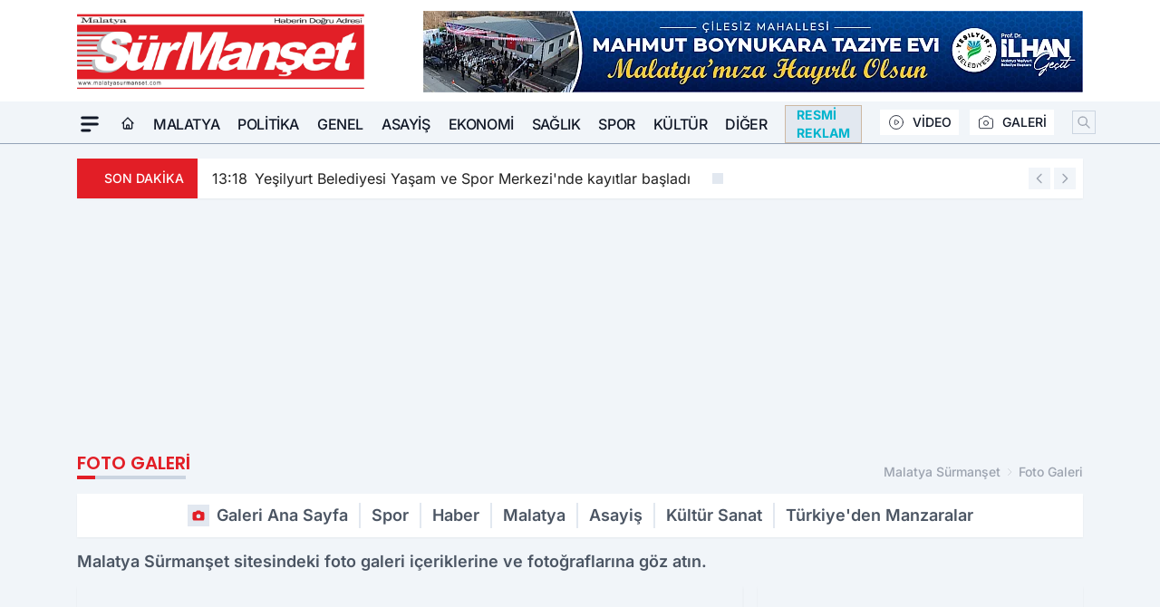

--- FILE ---
content_type: text/html; charset=UTF-8
request_url: https://www.malatyasurmanset.com/foto-galeri/
body_size: 34886
content:
<!doctype html>
<html lang="tr" class="scroll-smooth text-gray-500 antialiased bg-mi-blue-gray-50 js-focus-visible translated-ltr">
<head>
<link rel="dns-prefetch" href="https://s.malatyasurmanset.com">
<link rel="preconnect" href="https://s.malatyasurmanset.com">
<link rel="dns-prefetch" href="https://i.malatyasurmanset.com">
<link rel="preconnect" href="https://i.malatyasurmanset.com">
<link rel="dns-prefetch" href="//adservice.google.com">
<link rel="dns-prefetch" href="//adservice.google.com.tr">
<link rel="dns-prefetch" href="//partner.googleadservices.com">
<link rel="dns-prefetch" href="//googleads.g.doubleclick.net">
<link rel="dns-prefetch" href="//securepubads.g.doubleclick.net">
<link rel="dns-prefetch" href="//tpc.googlesyndication.com">
<link rel="dns-prefetch" href="//pagead2.googlesyndication.com">
<link rel="dns-prefetch" href="//www.googletagservices.com">
<link rel="dns-prefetch" href="//www.googletagmanager.com">
<link rel="dns-prefetch" href="//www.google-analytics.com">
<link rel="preconnect" href="//www.google-analytics.com">
<link rel="dns-prefetch" href="//cdn2.bildirt.com">
<link rel="dns-prefetch" href="//cdn.onesignal.com">
<title>Foto Galeri - Malatya Sürmanşet</title>
<meta name="description" content="Malatya Sürmanşet sitesindeki foto galeri içeriklerine ve fotoğraflarına göz atın.">
<meta name="robots" content="index, follow"/><link rel="canonical" href="https://www.malatyasurmanset.com/foto-galeri/">
<link rel="index" title="Malatya surmanset - Son Dakika Malatya haberleri" href="https://www.malatyasurmanset.com/"/>
<link rel="search" type="application/opensearchdescription+xml" title="Malatya Sürmanşet Arama" href="https://www.malatyasurmanset.com/opensearch.xml" />
<link rel="alternate" type="application/rss+xml" title="Malatya surmanset - Son Dakika Malatya haberleri rss beslemesi" href="https://www.malatyasurmanset.com/rss/" />
<link rel="image_src" type="image/jpeg" href="https://s.malatyasurmanset.com/dosya/logo/malatya-surmanset-screen.svg" />
<meta property="fb:admins" content="" />
<meta property="fb:app_id" content=""/>
<meta property="og:site_name" content="Malatya surmanset - Son Dakika Malatya haberleri">
<meta property="og:url" content="https://www.malatyasurmanset.com/foto-galeri/">
<meta property="og:title" content="Foto Galeri">
<meta property="og:description" content="Malatya Sürmanşet sitesindeki foto galeri içeriklerine ve fotoğraflarına göz atın.">
<meta property="og:image" content="https://s.malatyasurmanset.com/dosya/logo/malatya-surmanset-screen.svg">
<meta property="og:image:type" content="image/jpeg" />
<meta property="og:image:width" content="800">
<meta property="og:image:height" content="450">
<meta property="og:image:alt" content="Foto Galeri">
<meta property="og:type" content="article">
<meta property="og:locale" content="tr_TR"/>
<meta property="twitter:account_id" content=""/>
<meta name="twitter:card" content="summary_large_image">
<meta name="twitter:url" content="https://www.malatyasurmanset.com/foto-galeri/">
<meta name="twitter:domain" content="https://www.malatyasurmanset.com/">
<meta name="twitter:site" content="@">
<meta name="twitter:title" content="Foto Galeri">
<meta name="twitter:description" content="Malatya Sürmanşet sitesindeki foto galeri içeriklerine ve fotoğraflarına göz atın.">
<meta name="twitter:image:src" content="https://s.malatyasurmanset.com/dosya/logo/malatya-surmanset-screen.svg">
<script type="application/ld+json">
{
"@context":"http://schema.org",
"@type":"NewsMediaOrganization",
"image": [
"https://s.malatyasurmanset.com/dosya/logo/malatya-surmanset-screen.svg"
],
"name":"Malatya Sürmanşet",
"address": {
"@type": "PostalAddress",
"streetAddress": "Saray Mah. Ömer Efendi Sk. Kat: 33/4 Battalgazi / MALATYA",
"addressLocality": "Malatya",
"addressRegion": "Battalgazi",
"postalCode": "44320",
"addressCountry": "TR"
},
"url":"https://www.malatyasurmanset.com/",
"logo":{
"@type":"ImageObject",
"url": "https://s.malatyasurmanset.com/dosya/logo/malatya-surmanset-logo.png",
"width": 600,
"height": 60
},
"sameAs": [
"https://www.facebook.com/Maalatya-Sürmanşet-1673402892930202/",
"https://twitter.com/malatyasurmans1"
],
"description":"Malatya haberleri, Malatya spor gündeminden başlıklar ve köşe yazarlarının yer aldığı haber sitesi.",
"email":"haber@malatyasurmanset.com",
"telephone":"+90 536 450 22 27",
"identifier":"https://www.malatyasurmanset.com/",
"knowsAbout":"https://www.malatyasurmanset.com/sayfa/kunye/",
"knowsLanguage":"tr-TR",
"potentialAction":{
"@type": "SearchAction",
"target": "https://www.malatyasurmanset.com/arama/?aranan={search_term}",
"query-input": "required name=search_term"
},
"publishingPrinciples":"https://www.malatyasurmanset.com/sayfa/gizlilik-politikasi/",
"masthead":"https://www.malatyasurmanset.com/sayfa/kunye/",
"actionableFeedbackPolicy":"https://www.malatyasurmanset.com/iletisim/",
"correctionsPolicy":"https://www.malatyasurmanset.com/sayfa/gizlilik-politikasi/",
"diversityPolicy":"https://www.malatyasurmanset.com/sayfa/gizlilik-politikasi/",
"ethicsPolicy":"https://www.malatyasurmanset.com/sayfa/gizlilik-politikasi/",
"missionCoveragePrioritiesPolicy":"https://www.malatyasurmanset.com/iletisim/",
"unnamedSourcesPolicy":"https://www.malatyasurmanset.com/iletisim/",
"verificationFactCheckingPolicy":"https://www.malatyasurmanset.com/iletisim/"
}
</script>
<script type="application/ld+json">
{
"@context": "http://schema.org",
"@type": "Organization",
"url": "https://www.malatyasurmanset.com/",
"logo": {
"@type": "ImageObject",
"url": "https://s.malatyasurmanset.com/dosya/logo/malatya-surmanset-logo.png",
"width": 600,
"height": 60
},
"sameAs": [
"https://www.facebook.com/Maalatya-Sürmanşet-1673402892930202/",
"https://twitter.com/malatyasurmans1"
],
"contactPoint": [{
"@type": "ContactPoint",
"telephone": "+90 536 450 22 27",
"contactType": "customer service"
}]
}
</script>
<script type="application/ld+json">
{
"@context": "http://schema.org",
"@type": "BreadcrumbList",
"itemListElement": [
{
"@type": "ListItem",
"position": 1,
"item": {
"@id": "https://www.malatyasurmanset.com/",
"name": "Malatya Sürmanşet"
}
},
{
"@type": "ListItem",
"position": 2,
"item": {
"@id": "https://www.malatyasurmanset.com/foto-galeri/",
"name": "Foto Galeri"
}
}
]
}
</script><meta charset="UTF-8">
<meta name="viewport" content="width=device-width, initial-scale=1, shrink-to-fit=no">
<meta http-equiv="X-UA-Compatible" content="ie=edge">
<meta http-equiv="content-type" content="text/html; charset=utf-8" />
<meta http-equiv="X-UA-Compatible" content="IE=edge">
<link rel="preload" href="https://s.malatyasurmanset.com/themes/wind/fonts/poppins-regular.woff2" as="font" type="font/woff2" crossorigin>
<link rel="preload" href="https://s.malatyasurmanset.com/themes/wind/fonts/poppins-500.woff2" as="font" type="font/woff2" crossorigin>
<link rel="preload" href="https://s.malatyasurmanset.com/themes/wind/fonts/poppins-600.woff2" as="font" type="font/woff2" crossorigin>
<link rel="preload" href="https://s.malatyasurmanset.com/themes/wind/fonts/poppins-700.woff2" as="font" type="font/woff2" crossorigin>
<link rel="preload" href="https://s.malatyasurmanset.com/themes/wind/fonts/poppins-800.woff2" as="font" type="font/woff2" crossorigin>
<link rel="preload" href="https://s.malatyasurmanset.com/themes/wind/fonts/poppins-900.woff2" as="font" type="font/woff2" crossorigin>
<style>@font-face{font-family:'Poppins';font-style:normal;font-weight:400;font-display:swap;src:url('https://s.malatyasurmanset.com/themes/wind/fonts/poppins-regular.woff2')format('woff2');unicode-range:U+0000-00FF,U+0100-017F,U+0130-0131,U+02BB-02BC,U+02C6,U+02DA,U+02DC,U+2000-206F,U+2074,U+20AC,U+2122,U+2191,U+2193,U+2212,U+2215,U+FEFF,U+FFFD}@font-face{font-family:'Poppins';font-style:normal;font-weight:700;font-display:swap;src:url('https://s.malatyasurmanset.com/themes/wind/fonts/poppins-700.woff2')format('woff2');unicode-range:U+0000-00FF,U+0100-017F,U+0130-0131,U+02BB-02BC,U+02C6,U+02DA,U+02DC,U+2000-206F,U+2074,U+20AC,U+2122,U+2191,U+2193,U+2212,U+2215,U+FEFF,U+FFFD}@font-face{font-family:'Poppins';font-style:normal;font-weight:600;font-display:swap;src:url('https://s.malatyasurmanset.com/themes/wind/fonts/poppins-600.woff2')format('woff2');unicode-range:U+0000-00FF,U+0100-017F,U+0130-0131,U+02BB-02BC,U+02C6,U+02DA,U+02DC,U+2000-206F,U+2074,U+20AC,U+2122,U+2191,U+2193,U+2212,U+2215,U+FEFF,U+FFFD}@font-face{font-family:'Poppins';font-style:normal;font-weight:500;font-display:swap;src:url('https://s.malatyasurmanset.com/themes/wind/fonts/poppins-500.woff2')format('woff2');unicode-range:U+0000-00FF,U+0100-017F,U+0130-0131,U+02BB-02BC,U+02C6,U+02DA,U+02DC,U+2000-206F,U+2074,U+20AC,U+2122,U+2191,U+2193,U+2212,U+2215,U+FEFF,U+FFFD}@font-face{font-family:'Poppins';font-style:normal;font-weight:800;font-display:swap;src:url('https://s.malatyasurmanset.com/themes/wind/fonts/poppins-800.woff2')format('woff2');unicode-range:U+0000-00FF,U+0100-017F,U+0130-0131,U+02BB-02BC,U+02C6,U+02DA,U+02DC,U+2000-206F,U+2074,U+20AC,U+2122,U+2191,U+2193,U+2212,U+2215,U+FEFF,U+FFFD}@font-face{font-family:'Poppins';font-style:normal;font-weight:900;font-display:swap;src:url('https://s.malatyasurmanset.com/themes/wind/fonts/poppins-900.woff2')format('woff2');unicode-range:U+0000-00FF,U+0100-017F,U+0130-0131,U+02BB-02BC,U+02C6,U+02DA,U+02DC,U+2000-206F,U+2074,U+20AC,U+2122,U+2191,U+2193,U+2212,U+2215,U+FEFF,U+FFFD}</style>
<link rel="preload" href="https://s.malatyasurmanset.com/themes/wind/fonts/inter-regular.woff2" as="font" type="font/woff2" crossorigin>
<link rel="preload" href="https://s.malatyasurmanset.com/themes/wind/fonts/inter-500.woff2" as="font" type="font/woff2" crossorigin>
<link rel="preload" href="https://s.malatyasurmanset.com/themes/wind/fonts/inter-600.woff2" as="font" type="font/woff2" crossorigin>
<link rel="preload" href="https://s.malatyasurmanset.com/themes/wind/fonts/inter-700.woff2" as="font" type="font/woff2" crossorigin>
<link rel="preload" href="https://s.malatyasurmanset.com/themes/wind/fonts/inter-800.woff2" as="font" type="font/woff2" crossorigin>
<link rel="preload" href="https://s.malatyasurmanset.com/themes/wind/fonts/inter-900.woff2" as="font" type="font/woff2" crossorigin>
<style>@font-face{font-family:'Inter';font-style:normal;font-weight:400;font-display:swap;src:url('https://s.malatyasurmanset.com/themes/wind/fonts/inter-regular.woff2')format('woff2');unicode-range:U+0000-00FF,U+0100-017F,U+0130-0131,U+02BB-02BC,U+02C6,U+02DA,U+02DC,U+2000-206F,U+2074,U+20AC,U+2122,U+2191,U+2193,U+2212,U+2215,U+FEFF,U+FFFD}@font-face{font-family:'Inter';font-style:normal;font-weight:700;font-display:swap;src:url('https://s.malatyasurmanset.com/themes/wind/fonts/inter-700.woff2')format('woff2');unicode-range:U+0000-00FF,U+0100-017F,U+0130-0131,U+02BB-02BC,U+02C6,U+02DA,U+02DC,U+2000-206F,U+2074,U+20AC,U+2122,U+2191,U+2193,U+2212,U+2215,U+FEFF,U+FFFD}@font-face{font-family:'Inter';font-style:normal;font-weight:600;font-display:swap;src:url('https://s.malatyasurmanset.com/themes/wind/fonts/inter-600.woff2')format('woff2');unicode-range:U+0000-00FF,U+0100-017F,U+0130-0131,U+02BB-02BC,U+02C6,U+02DA,U+02DC,U+2000-206F,U+2074,U+20AC,U+2122,U+2191,U+2193,U+2212,U+2215,U+FEFF,U+FFFD}@font-face{font-family:'Inter';font-style:normal;font-weight:500;font-display:swap;src:url('https://s.malatyasurmanset.com/themes/wind/fonts/inter-500.woff2')format('woff2');unicode-range:U+0000-00FF,U+0100-017F,U+0130-0131,U+02BB-02BC,U+02C6,U+02DA,U+02DC,U+2000-206F,U+2074,U+20AC,U+2122,U+2191,U+2193,U+2212,U+2215,U+FEFF,U+FFFD}@font-face{font-family:'Inter';font-style:normal;font-weight:800;font-display:swap;src:url('https://s.malatyasurmanset.com/themes/wind/fonts/inter-800.woff2')format('woff2');unicode-range:U+0000-00FF,U+0100-017F,U+0130-0131,U+02BB-02BC,U+02C6,U+02DA,U+02DC,U+2000-206F,U+2074,U+20AC,U+2122,U+2191,U+2193,U+2212,U+2215,U+FEFF,U+FFFD}@font-face{font-family:'Inter';font-style:normal;font-weight:900;font-display:swap;src:url('https://s.malatyasurmanset.com/themes/wind/fonts/inter-900.woff2')format('woff2');unicode-range:U+0000-00FF,U+0100-017F,U+0130-0131,U+02BB-02BC,U+02C6,U+02DA,U+02DC,U+2000-206F,U+2074,U+20AC,U+2122,U+2191,U+2193,U+2212,U+2215,U+FEFF,U+FFFD}</style>
<style>
body, html {padding: 0px !important;margin: 0px !important;}.leading-tight {line-height: 1.25;}.font-black {font-weight: 900;}.text-3xl {font-size: 1.875rem;line-height: 2.25rem;}.py-2 {padding-bottom: .5rem;padding-top: .5rem;}.pb-5 {padding-bottom: 1.25rem;}.pt-0 {padding-top: 0;}.font-semibold {font-weight: 600;}.object-cover {object-fit: cover;}  .w-full { width: 100%; }.h-full { height: 100%; }.news-description {font-family: -apple-system, BlinkMacSystemFont, 'Segoe UI', sans-serif;font-weight: 600;font-size: clamp(1.125rem, 2.5vw, 1.5rem);line-height: 1.5;color: #374151;margin: 0 0 1.25rem 0;}  @media (min-width: 768px) {.news-description { line-height: 1.375; }}img[fetchpriority="high"] {content-visibility: auto;will-change: auto;}
</style>
<link rel="preload" as="style" href="/themes/wind/css/gana.min.css?v=2605" />
<link href="/themes/wind/css/gana.min.css?v=2605" rel="stylesheet">
<style>
    [x-cloak] { display: none }@font-face{font-family:swiper-icons;src:url('data:application/font-woff;charset=utf-8;base64, [base64]//wADZ2x5ZgAAAywAAADMAAAD2MHtryVoZWFkAAABbAAAADAAAAA2E2+eoWhoZWEAAAGcAAAAHwAAACQC9gDzaG10eAAAAigAAAAZAAAArgJkABFsb2NhAAAC0AAAAFoAAABaFQAUGG1heHAAAAG8AAAAHwAAACAAcABAbmFtZQAAA/gAAAE5AAACXvFdBwlwb3N0AAAFNAAAAGIAAACE5s74hXjaY2BkYGAAYpf5Hu/j+W2+MnAzMYDAzaX6QjD6/4//Bxj5GA8AuRwMYGkAPywL13jaY2BkYGA88P8Agx4j+/8fQDYfA1AEBWgDAIB2BOoAeNpjYGRgYNBh4GdgYgABEMnIABJzYNADCQAACWgAsQB42mNgYfzCOIGBlYGB0YcxjYGBwR1Kf2WQZGhhYGBiYGVmgAFGBiQQkOaawtDAoMBQxXjg/wEGPcYDDA4wNUA2CCgwsAAAO4EL6gAAeNpj2M0gyAACqxgGNWBkZ2D4/wMA+xkDdgAAAHjaY2BgYGaAYBkGRgYQiAHyGMF8FgYHIM3DwMHABGQrMOgyWDLEM1T9/w8UBfEMgLzE////P/5//f/V/xv+r4eaAAeMbAxwIUYmIMHEgKYAYjUcsDAwsLKxc3BycfPw8jEQA/[base64]/uznmfPFBNODM2K7MTQ45YEAZqGP81AmGGcF3iPqOop0r1SPTaTbVkfUe4HXj97wYE+yNwWYxwWu4v1ugWHgo3S1XdZEVqWM7ET0cfnLGxWfkgR42o2PvWrDMBSFj/IHLaF0zKjRgdiVMwScNRAoWUoH78Y2icB/yIY09An6AH2Bdu/UB+yxopYshQiEvnvu0dURgDt8QeC8PDw7Fpji3fEA4z/PEJ6YOB5hKh4dj3EvXhxPqH/SKUY3rJ7srZ4FZnh1PMAtPhwP6fl2PMJMPDgeQ4rY8YT6Gzao0eAEA409DuggmTnFnOcSCiEiLMgxCiTI6Cq5DZUd3Qmp10vO0LaLTd2cjN4fOumlc7lUYbSQcZFkutRG7g6JKZKy0RmdLY680CDnEJ+UMkpFFe1RN7nxdVpXrC4aTtnaurOnYercZg2YVmLN/d/gczfEimrE/fs/bOuq29Zmn8tloORaXgZgGa78yO9/cnXm2BpaGvq25Dv9S4E9+5SIc9PqupJKhYFSSl47+Qcr1mYNAAAAeNptw0cKwkAAAMDZJA8Q7OUJvkLsPfZ6zFVERPy8qHh2YER+3i/BP83vIBLLySsoKimrqKqpa2hp6+jq6RsYGhmbmJqZSy0sraxtbO3sHRydnEMU4uR6yx7JJXveP7WrDycAAAAAAAH//wACeNpjYGRgYOABYhkgZgJCZgZNBkYGLQZtIJsFLMYAAAw3ALgAeNolizEKgDAQBCchRbC2sFER0YD6qVQiBCv/H9ezGI6Z5XBAw8CBK/m5iQQVauVbXLnOrMZv2oLdKFa8Pjuru2hJzGabmOSLzNMzvutpB3N42mNgZGBg4GKQYzBhYMxJLMlj4GBgAYow/P/PAJJhLM6sSoWKfWCAAwDAjgbRAAB42mNgYGBkAIIbCZo5IPrmUn0hGA0AO8EFTQAA');font-weight:400;font-style:normal}:root{--swiper-theme-color:#007aff}.swiper{margin-left:auto;margin-right:auto;position:relative;overflow:hidden;list-style:none;padding:0;z-index:1}.swiper-vertical>.swiper-wrapper{flex-direction:column}.swiper-wrapper{position:relative;width:100%;height:100%;z-index:1;display:flex;transition-property:transform;box-sizing:content-box}.swiper-android .swiper-slide,.swiper-wrapper{transform:translate3d(0px,0,0)}.swiper-pointer-events{touch-action:pan-y}.swiper-pointer-events.swiper-vertical{touch-action:pan-x}.swiper-slide{flex-shrink:0;width:100%;height:100%;position:relative;transition-property:transform}.swiper-slide-invisible-blank{visibility:hidden}.swiper-autoheight,.swiper-autoheight .swiper-slide{height:auto}.swiper-autoheight .swiper-wrapper{align-items:flex-start;transition-property:transform,height}.swiper-backface-hidden .swiper-slide{transform:translateZ(0);-webkit-backface-visibility:hidden;backface-visibility:hidden}.swiper-3d,.swiper-3d.swiper-css-mode .swiper-wrapper{perspective:1200px}.swiper-3d .swiper-cube-shadow,.swiper-3d .swiper-slide,.swiper-3d .swiper-slide-shadow,.swiper-3d .swiper-slide-shadow-bottom,.swiper-3d .swiper-slide-shadow-left,.swiper-3d .swiper-slide-shadow-right,.swiper-3d .swiper-slide-shadow-top,.swiper-3d .swiper-wrapper{transform-style:preserve-3d}.swiper-3d .swiper-slide-shadow,.swiper-3d .swiper-slide-shadow-bottom,.swiper-3d .swiper-slide-shadow-left,.swiper-3d .swiper-slide-shadow-right,.swiper-3d .swiper-slide-shadow-top{position:absolute;left:0;top:0;width:100%;height:100%;pointer-events:none;z-index:10}.swiper-3d .swiper-slide-shadow{background:rgba(0,0,0,.15)}.swiper-3d .swiper-slide-shadow-left{background-image:linear-gradient(to left,rgba(0,0,0,.5),rgba(0,0,0,0))}.swiper-3d .swiper-slide-shadow-right{background-image:linear-gradient(to right,rgba(0,0,0,.5),rgba(0,0,0,0))}.swiper-3d .swiper-slide-shadow-top{background-image:linear-gradient(to top,rgba(0,0,0,.5),rgba(0,0,0,0))}.swiper-3d .swiper-slide-shadow-bottom{background-image:linear-gradient(to bottom,rgba(0,0,0,.5),rgba(0,0,0,0))}.swiper-css-mode>.swiper-wrapper{overflow:auto;scrollbar-width:none;-ms-overflow-style:none}.swiper-css-mode>.swiper-wrapper::-webkit-scrollbar{display:none}.swiper-css-mode>.swiper-wrapper>.swiper-slide{scroll-snap-align:start start}.swiper-horizontal.swiper-css-mode>.swiper-wrapper{scroll-snap-type:x mandatory}.swiper-vertical.swiper-css-mode>.swiper-wrapper{scroll-snap-type:y mandatory}.swiper-centered>.swiper-wrapper::before{content:'';flex-shrink:0;order:9999}.swiper-centered.swiper-horizontal>.swiper-wrapper>.swiper-slide:first-child{margin-inline-start:var(--swiper-centered-offset-before)}.swiper-centered.swiper-horizontal>.swiper-wrapper::before{height:100%;min-height:1px;width:var(--swiper-centered-offset-after)}.swiper-centered.swiper-vertical>.swiper-wrapper>.swiper-slide:first-child{margin-block-start:var(--swiper-centered-offset-before)}.swiper-centered.swiper-vertical>.swiper-wrapper::before{width:100%;min-width:1px;height:var(--swiper-centered-offset-after)}.swiper-centered>.swiper-wrapper>.swiper-slide{scroll-snap-align:center center}:root{--swiper-navigation-size:44px}.swiper-button-next,.swiper-button-prev{position:absolute;top:50%;width:calc(var(--swiper-navigation-size)/ 44 * 27);height:var(--swiper-navigation-size);margin-top:calc(0px - (var(--swiper-navigation-size)/ 2));z-index:10;cursor:pointer;display:flex;align-items:center;justify-content:center;color:var(--swiper-navigation-color,var(--swiper-theme-color))}.swiper-button-next.swiper-button-disabled,.swiper-button-prev.swiper-button-disabled{opacity:.35;cursor:auto;pointer-events:none}.swiper-button-next:after,.swiper-button-prev:after{font-family:swiper-icons;font-size:var(--swiper-navigation-size);text-transform:none!important;letter-spacing:0;text-transform:none;font-variant:initial;line-height:1}.swiper-button-prev,.swiper-rtl .swiper-button-next{left:10px;right:auto}.swiper-button-prev:after,.swiper-rtl .swiper-button-next:after{content:'prev'}.swiper-button-next,.swiper-rtl .swiper-button-prev{right:10px;left:auto}.swiper-button-next:after,.swiper-rtl .swiper-button-prev:after{content:'next'}.swiper-button-lock{display:none}.swiper-pagination{position:absolute;text-align:center;transition:.3s opacity;transform:translate3d(0,0,0);z-index:10}.swiper-pagination.swiper-pagination-hidden{opacity:0}.swiper-horizontal>.swiper-pagination-bullets,.swiper-pagination-bullets.swiper-pagination-horizontal,.swiper-pagination-custom,.swiper-pagination-fraction{bottom:10px;left:0;width:100%}.swiper-pagination-bullets-dynamic{overflow:hidden;font-size:0}.swiper-pagination-bullets-dynamic .swiper-pagination-bullet{transform:scale(.33);position:relative}.swiper-pagination-bullets-dynamic .swiper-pagination-bullet-active{transform:scale(1)}.swiper-pagination-bullets-dynamic .swiper-pagination-bullet-active-main{transform:scale(1)}.swiper-pagination-bullets-dynamic .swiper-pagination-bullet-active-prev{transform:scale(.66)}.swiper-pagination-bullets-dynamic .swiper-pagination-bullet-active-prev-prev{transform:scale(.33)}.swiper-pagination-bullets-dynamic .swiper-pagination-bullet-active-next{transform:scale(.66)}.swiper-pagination-bullets-dynamic .swiper-pagination-bullet-active-next-next{transform:scale(.33)}.swiper-pagination-bullet{width:var(--swiper-pagination-bullet-width,var(--swiper-pagination-bullet-size,8px));height:var(--swiper-pagination-bullet-height,var(--swiper-pagination-bullet-size,8px));display:inline-block;border-radius:50%;background:var(--swiper-pagination-bullet-inactive-color,#000);opacity:var(--swiper-pagination-bullet-inactive-opacity, .2)}button.swiper-pagination-bullet{border:none;margin:0;padding:0;box-shadow:none;-webkit-appearance:none;appearance:none}.swiper-pagination-clickable .swiper-pagination-bullet{cursor:pointer}.swiper-pagination-bullet:only-child{display:none!important}.swiper-pagination-bullet-active{opacity:var(--swiper-pagination-bullet-opacity, 1);background:var(--swiper-pagination-color,var(--swiper-theme-color))}.swiper-pagination-vertical.swiper-pagination-bullets,.swiper-vertical>.swiper-pagination-bullets{right:10px;top:50%;transform:translate3d(0px,-50%,0)}.swiper-pagination-vertical.swiper-pagination-bullets .swiper-pagination-bullet,.swiper-vertical>.swiper-pagination-bullets .swiper-pagination-bullet{margin:var(--swiper-pagination-bullet-vertical-gap,6px) 0;display:block}.swiper-pagination-vertical.swiper-pagination-bullets.swiper-pagination-bullets-dynamic,.swiper-vertical>.swiper-pagination-bullets.swiper-pagination-bullets-dynamic{top:50%;transform:translateY(-50%);width:8px}.swiper-pagination-vertical.swiper-pagination-bullets.swiper-pagination-bullets-dynamic .swiper-pagination-bullet,.swiper-vertical>.swiper-pagination-bullets.swiper-pagination-bullets-dynamic .swiper-pagination-bullet{display:inline-block;transition:.2s transform,.2s top}.swiper-horizontal>.swiper-pagination-bullets .swiper-pagination-bullet,.swiper-pagination-horizontal.swiper-pagination-bullets .swiper-pagination-bullet{margin:0 var(--swiper-pagination-bullet-horizontal-gap,4px)}.swiper-horizontal>.swiper-pagination-bullets.swiper-pagination-bullets-dynamic,.swiper-pagination-horizontal.swiper-pagination-bullets.swiper-pagination-bullets-dynamic{left:50%;transform:translateX(-50%);white-space:nowrap}.swiper-horizontal>.swiper-pagination-bullets.swiper-pagination-bullets-dynamic .swiper-pagination-bullet,.swiper-pagination-horizontal.swiper-pagination-bullets.swiper-pagination-bullets-dynamic .swiper-pagination-bullet{transition:.2s transform,.2s left}.swiper-horizontal.swiper-rtl>.swiper-pagination-bullets-dynamic .swiper-pagination-bullet{transition:.2s transform,.2s right}.swiper-pagination-progressbar{background:rgba(0,0,0,.25);position:absolute}.swiper-pagination-progressbar .swiper-pagination-progressbar-fill{background:var(--swiper-pagination-color,var(--swiper-theme-color));position:absolute;left:0;top:0;width:100%;height:100%;transform:scale(0);transform-origin:left top}.swiper-rtl .swiper-pagination-progressbar .swiper-pagination-progressbar-fill{transform-origin:right top}.swiper-horizontal>.swiper-pagination-progressbar,.swiper-pagination-progressbar.swiper-pagination-horizontal,.swiper-pagination-progressbar.swiper-pagination-vertical.swiper-pagination-progressbar-opposite,.swiper-vertical>.swiper-pagination-progressbar.swiper-pagination-progressbar-opposite{width:100%;height:4px;left:0;top:0}.swiper-horizontal>.swiper-pagination-progressbar.swiper-pagination-progressbar-opposite,.swiper-pagination-progressbar.swiper-pagination-horizontal.swiper-pagination-progressbar-opposite,.swiper-pagination-progressbar.swiper-pagination-vertical,.swiper-vertical>.swiper-pagination-progressbar{width:4px;height:100%;left:0;top:0}.swiper-pagination-lock{display:none}.swiper-lazy-preloader{width:42px;height:42px;position:absolute;left:50%;top:50%;margin-left:-21px;margin-top:-21px;z-index:10;transform-origin:50%;box-sizing:border-box;border:4px solid var(--swiper-preloader-color,var(--swiper-theme-color));border-radius:50%;border-top-color:transparent;animation:swiper-preloader-spin 1s infinite linear}.swiper-lazy-preloader-white{--swiper-preloader-color:#fff}.swiper-lazy-preloader-black{--swiper-preloader-color:#000}@keyframes swiper-preloader-spin{0%{transform:rotate(0deg)}100%{transform:rotate(360deg)}}.swiper-fade.swiper-free-mode .swiper-slide{transition-timing-function:ease-out}.swiper-fade .swiper-slide{pointer-events:none;transition-property:opacity}.swiper-fade .swiper-slide .swiper-slide{pointer-events:none}.swiper-fade .swiper-slide-active,.swiper-fade .swiper-slide-active .swiper-slide-active{pointer-events:auto}
</style><meta name="mobile-web-app-capable" content="yes">
<meta name="application-name" content="Malatya surmanset - Son Dakika Malatya haberleri">
<link rel="manifest" href="/manifest.json">
<link rel="icon" href="https://s.malatyasurmanset.com/dosya/logo/malatya-surmanset-favicon.png">
<link rel="apple-touch-icon" href="https://s.malatyasurmanset.com/dosya/logo/malatya-surmanset-favicon.png">
<link rel="android-touch-icon" href="https://s.malatyasurmanset.com/dosya/logo/malatya-surmanset-favicon.png" />
<link rel="apple-touch-icon-precomposed" href="https://s.malatyasurmanset.com/c/80/114x114/s/dosya/logo/favicons/malatya-surmanset-favicon.png" />
<link rel="apple-touch-icon-precomposed" sizes="170x170" href="https://s.malatyasurmanset.com/c/80/114x114/s/dosya/logo/favicons/malatya-surmanset-favicon.png" />
<link rel="apple-touch-icon" sizes="57x57" href="https://s.malatyasurmanset.com/c/80/57x57/s/dosya/logo/favicons/malatya-surmanset-favicon.png">
<link rel="apple-touch-icon" sizes="60x60" href="https://s.malatyasurmanset.com/c/80/60x60/s/dosya/logo/favicons/malatya-surmanset-favicon.png">
<link rel="apple-touch-icon" sizes="72x72" href="https://s.malatyasurmanset.com/c/80/72x72/s/dosya/logo/favicons/malatya-surmanset-favicon.png">
<link rel="apple-touch-icon" sizes="76x76" href="https://s.malatyasurmanset.com/c/80/76x76/s/dosya/logo/favicons/malatya-surmanset-favicon.png">
<link rel="apple-touch-icon" sizes="114x114" href="https://s.malatyasurmanset.com/c/80/114x114/s/dosya/logo/favicons/malatya-surmanset-favicon.png">
<link rel="apple-touch-icon" sizes="120x120" href="https://s.malatyasurmanset.com/c/80/120x120/s/dosya/logo/favicons/malatya-surmanset-favicon.png">
<link rel="apple-touch-icon" sizes="144x144" href="https://s.malatyasurmanset.com/c/80/144x144/s/dosya/logo/favicons/malatya-surmanset-favicon.png">
<link rel="apple-touch-icon" sizes="152x152" href="https://s.malatyasurmanset.com/c/80/152x152/s/dosya/logo/favicons/malatya-surmanset-favicon.png">
<link rel="apple-touch-icon" sizes="180x180" href="https://s.malatyasurmanset.com/c/80/180x180/s/dosya/logo/favicons/malatya-surmanset-favicon.png">
<link rel="icon" type="image/png" sizes="512x512" href="https://s.malatyasurmanset.com/c/80/512x512/s/dosya/logo/favicons/malatya-surmanset-favicon.png">
<link rel="icon" type="image/png" sizes="384x384" href="https://s.malatyasurmanset.com/c/80/384x384/s/dosya/logo/favicons/malatya-surmanset-favicon.png">
<link rel="icon" type="image/png" sizes="192x192" href="https://s.malatyasurmanset.com/c/80/192x192/s/dosya/logo/favicons/malatya-surmanset-favicon.png">
<link rel="icon" type="image/png" sizes="152x152" href="https://s.malatyasurmanset.com/c/80/152x152/s/dosya/logo/favicons/malatya-surmanset-favicon.png">
<link rel="icon" type="image/png" sizes="144x144" href="https://s.malatyasurmanset.com/c/80/144x144/s/dosya/logo/favicons/malatya-surmanset-favicon.png">
<link rel="icon" type="image/png" sizes="128x128" href="https://s.malatyasurmanset.com/c/80/128x128/s/dosya/logo/favicons/malatya-surmanset-favicon.png">
<link rel="icon" type="image/png" sizes="96x96" href="https://s.malatyasurmanset.com/c/80/96x96/s/dosya/logo/favicons/malatya-surmanset-favicon.png">
<link rel="icon" type="image/png" sizes="72x72" href="https://s.malatyasurmanset.com/c/80/72x72/s/dosya/logo/favicons/malatya-surmanset-favicon.png">
<link rel="icon" type="image/png" sizes="32x32" href="https://s.malatyasurmanset.com/c/80/32x32/s/dosya/logo/favicons/malatya-surmanset-favicon.png">
<link rel="icon" type="image/png" sizes="16x16" href="https://s.malatyasurmanset.com/c/80/16x16/s/dosya/logo/favicons/malatya-surmanset-favicon.png">
<meta name="apple-mobile-web-app-status-bar-style" content="#ffffff">
<meta name="apple-mobile-web-app-title" content="Malatya surmanset - Son Dakika Malatya haberleri">
<meta name="apple-mobile-web-app-status-bar-style" content="#ffffff" />
<meta name="msapplication-TileColor" content="#ffffff">
<meta name="msapplication-TileImage" content="https://s.malatyasurmanset.com/c/80/152x152/s/dosya/logo/favicons/malatya-surmanset-favicon.png">
<meta name="theme-color" content="#e21e26">
<script type="16e9b76fe9987ba8b8af8f05-text/javascript">
    if ('serviceWorker' in navigator) {
        navigator.serviceWorker.register('/serviceworker.js')
            .then(() => console.log('Service Worker Installed...'))
            .catch(err => console.error('Not supported browser!', err));
    }
</script>
<script type="16e9b76fe9987ba8b8af8f05-text/javascript">var uygulamaid="235921-7989-6530-8348-3504-6";</script>
<script defer src="https://cdn2.bildirt.com/BildirtSDKfiles.js" type="16e9b76fe9987ba8b8af8f05-text/javascript"></script>
<script src="https://cdn.onesignal.com/sdks/web/v16/OneSignalSDK.page.js" defer type="16e9b76fe9987ba8b8af8f05-text/javascript"></script>
<script type="16e9b76fe9987ba8b8af8f05-text/javascript">
    window.OneSignalDeferred = window.OneSignalDeferred || [];
    OneSignalDeferred.push(async function(OneSignal) {
        await OneSignal.init({
            appId: "cc164283-4f93-4814-917f-bd536220c05f",
        });
    });
</script>
    <!-- Google tag (gtag.js) -->
    <script defer src="https://www.googletagmanager.com/gtag/js?id=G-R2GX90FPKD" type="16e9b76fe9987ba8b8af8f05-text/javascript"></script>
    <script type="16e9b76fe9987ba8b8af8f05-text/javascript">
        window.dataLayer = window.dataLayer || [];
        function gtag(){dataLayer.push(arguments);}
        gtag('js', new Date());
        gtag('config', 'G-R2GX90FPKD');
    </script>
<script defer data-domain="malatyasurmanset.com" src="https://app.kulgacdn.com/js/script.js" type="16e9b76fe9987ba8b8af8f05-text/javascript"></script>
</head>
<body class="galeri-ana bg-secondary bg-opacity-80 lg:bg-slate-100 font-misans text-gray-600 selection:bg-slate-300 selection:text-white">
<div class="bg-slate-100 max-w-md lg:max-w-full mx-auto">
<div class="bg-header relative z-10 hidden invisible lg:block lg:visible">
                <div class="container lg:h-[84px] xl:h-[114px] mx-auto grid grid-cols-3 justify-between">
            <div class="flex flex-wrap items-center px-0 py-3 col-span-1">
                <a class="w-fit h-auto" href="https://www.malatyasurmanset.com/">
                    <img class="items-center" src="https://s.malatyasurmanset.com/dosya/logo/svg/logo-ana.svg" width="330" height="62" alt="Malatya surmanset - Son Dakika Malatya haberleri">
                </a>
            </div>
            <div class="flex flex-wrap items-center justify-end col-span-2 px-0 py-3">
                                                                                <div class="max-w-full px-0 lg:max-w-screen-lg xl:max-w-screen-xl 2xl:max-w-screen-2xl mx-0">
                <style>
                    @media (max-width:970px) { .tum-sayfalar-logo-yani-adva, .tum-sayfalar-logo-yani-advb, .tum-sayfalar-logo-yani-advc { display: none } .tum-sayfalar-logo-yani-advd { width:320px !important; height: 100px !important; display: block;clear: both;margin: 0 auto } }
                    @media (min-width:970px) { .tum-sayfalar-logo-yani-adva, .tum-sayfalar-logo-yani-advb { display: none } .tum-sayfalar-logo-yani-advc { width:468px !important; height: 60px !important; display: block;  margin: 0 auto } .tum-sayfalar-logo-yani-advd { display: none } }
                    @media (min-width:1110px) { .tum-sayfalar-logo-yani-adva { display: none } .tum-sayfalar-logo-yani-advb { width:728px !important; height: 90px !important; display: block; margin: 0 auto } .tum-sayfalar-logo-yani-advc, .tum-sayfalar-logo-yani-advd { display: none } }
                    @media (min-width:4410px) {.tum-sayfalar-logo-yani-adva { width:728px !important; height: 90px !important; padding: 0; display: block; margin: 0 auto } .tum-sayfalar-logo-yani-advb, .tum-sayfalar-logo-yani-advc, .tum-sayfalar-logo-yani-advd { display: none } }

                    @media(max-width: 970px) { .tum-sayfalar-logo-yani_greklam { width:320px !important; height: 100px !important; max-height: 100px !important; margin: 0 auto } }
                    @media(min-width: 970px) { .tum-sayfalar-logo-yani_greklam { width:468px !important; height: 60px !important; max-height: 60px !important; margin: 0 auto } }
                    @media(min-width: 1110px) { .tum-sayfalar-logo-yani_greklam { width:728px !important; height: 90px !important; max-height: 90px !important; margin: 0 auto } }
                    @media(min-width: 4410px) { .tum-sayfalar-logo-yani_greklam { width:728px !important; height: 90px !important; max-height: 90px !important; margin: 0 auto } }
                </style>
                                                        <div class="mi-rgb tum-sayfalar-logo-yani-adva text-center">
                        <a rel="nofollow noopener noreferrer" target="_blank" href="/reklam/ads/437">
                            <img src="https://i.malatyasurmanset.com/c/90/728x90/s/dosya/reklam/yesilyurt-kurban-bayrami-lg-tqEC.jpg" title="Yeşilyurt Kurban Bayramı" width="728" height="90" alt="Yeşilyurt Kurban Bayramı" class="object-cover">
                        </a>
                    </div>
                    <div class="mi-rgb tum-sayfalar-logo-yani-advb text-center">
                        <a rel="nofollow noopener noreferrer" target="_blank" href="/reklam/ads/437">
                            <img src="https://i.malatyasurmanset.com/c/90/728x90/s/dosya/reklam/yesilyurt-kurban-bayrami-md-tqEC.jpg" title="Yeşilyurt Kurban Bayramı" width="728" height="90" alt="Yeşilyurt Kurban Bayramı" class="object-cover">
                        </a>
                    </div>
                    <div class="mi-rgb tum-sayfalar-logo-yani-advc text-center">
                        <a rel="nofollow noopener noreferrer" target="_blank" href="/reklam/ads/437">
                            <img src="https://i.malatyasurmanset.com/c/90/468x60/s/dosya/reklam/yesilyurt-kurban-bayrami-sm-tqEC.jpg" title="Yeşilyurt Kurban Bayramı" width="468" height="60" alt="Yeşilyurt Kurban Bayramı" class="object-cover">
                        </a>
                    </div>
                                                                                                                                                                                                                                                                                                                                                                                                                                                                                                                                                                                                                                                                                                                                                                                                                                                                                                                                                                </div>
                                </div>
        </div>
    </div>
<header class="bg-slate-100 text-gray-900 sticky top-0 left-0 z-50 w-full border-b border-b-slate-400 hidden invisible lg:block lg:visible">
    <nav class="container mx-auto relative z-50 -mt-0.5 py-0">
        <div class="relative z-50 mx-auto flex justify-between">
            <ul class="flex items-center mt-1">
                <li class="hover:text-primary mr-5 flex place-items-center">
                    <button id="mi-desktop-menu-toggle" class="px-0 py-1" aria-label="Mega Menü">
                        <svg xmlns="http://www.w3.org/2000/svg" class="h-7 w-7 hover:text-primary" viewBox="0 0 20 20" fill="currentColor">
                            <path fill-rule="evenodd" d="M3 5a1 1 0 011-1h12a1 1 0 110 2H4a1 1 0 01-1-1zM3 10a1 1 0 011-1h12a1 1 0 110 2H4a1 1 0 01-1-1zM3 15a1 1 0 011-1h6a1 1 0 110 2H4a1 1 0 01-1-1z" clip-rule="evenodd" />
                        </svg>
                    </button>
                    <div id="mi-desktop-menu" class="invisible hidden absolute top-[46px] left-0 mt-0 w-full h-auto bg-white rounded-b-md overflow-hidden shadow-2xl border-t border-t-primary border-l border-l-slate-200 border-r border-r-slate-200 border-b border-b-slate-200 z-20">
                        <div class="w-full h-auto">
                            <div class="bg-white px-4">
                                <div class="container mx-auto grid grid-cols-1 lg:grid-cols-3 gap-0 lg:gap-6">
                                    <div class="col-span-2 grid grid-cols-1 lg:grid-cols-3 gap-0 lg:gap-6 px-4 lg:px-0">
                                                                                    <div class="mt-4 w-full text-center lg:text-left">
                                                <div class="uppercase font-mibitter font-bold text-lg text-gray-600 border-b border-gray-600 border-dashed pb-1.5">MALATYA HABER</div>
                                                <ul class="flex flex-col mt-4 mb-0 lg:mt-4 lg:mb-4">
                                                                                                                                                                        <li class="py-0.5"><a href="/haberler/malatya/" title="Malatya" class="font-normal text-base text-gray-600 hover:text-primary">Malatya</a></li>
                                                                                                                                                                                                                                <li class="py-0.5"><a href="/haberler/politika/" title="Politika" class="font-normal text-base text-gray-600 hover:text-primary">Politika</a></li>
                                                                                                                                                                                                                                <li class="py-0.5"><a href="/haberler/gundem/" title="Gündem" class="font-normal text-base text-gray-600 hover:text-primary">Gündem</a></li>
                                                                                                                                                                                                                                <li class="py-0.5"><a href="/haberler/asayis/" title="Asayiş" class="font-normal text-base text-gray-600 hover:text-primary">Asayiş</a></li>
                                                                                                                                                                                                                                <li class="py-0.5"><a href="/haberler/ekonomi/" title="Ekonomi" class="font-normal text-base text-gray-600 hover:text-primary">Ekonomi</a></li>
                                                                                                                                                                                                                                <li class="py-0.5"><a href="/haberler/ekonomi/" title="Sağlık" class="font-normal text-base text-gray-600 hover:text-primary">Sağlık</a></li>
                                                                                                                                                                                                                                <li class="py-0.5"><a href="/haberler/spor/" title="Spor" class="font-normal text-base text-gray-600 hover:text-primary">Spor</a></li>
                                                                                                                                                                                                                                <li class="py-0.5"><a href="/haberler/yerel-haber/" title="Yerel Haber" class="font-normal text-base text-gray-600 hover:text-primary">Yerel Haber</a></li>
                                                                                                                                                                                                                                <li class="py-0.5"><a href="/haberler/ozel-haber/" title="Özel Haber" class="font-normal text-base text-gray-600 hover:text-primary">Özel Haber</a></li>
                                                                                                                                                                                                                                <li class="py-0.5"><a href="/haberler/kultur-sanat/" title="Kültür" class="font-normal text-base text-gray-600 hover:text-primary">Kültür</a></li>
                                                                                                                                                                                                                                <li class="py-0.5"><a href="/haberler/egitim/" title="Eğitim" class="font-normal text-base text-gray-600 hover:text-primary">Eğitim</a></li>
                                                                                                                                                                                                                                <li class="py-0.5"><a href="/haberler/magazin/" title="Magazin" class="font-normal text-base text-gray-600 hover:text-primary">Magazin</a></li>
                                                                                                                                                                                                                                                                                                                                                                                                                                                                                                                                                                                                                                                                                                                                                                                                                                                                                                                                                                                                                                                                                                                                                                                                                                                                                                                                                                                                                                                                                                                                                                                                                                                                                            <li class="py-0.5"><a href="/haberler/roportaj/" title="Ropörtaj" class="font-normal text-base text-gray-600 hover:text-primary">Ropörtaj</a></li>
                                                                                                                                                                                                                                                                                                                                                                                                                                                                                                                                                                                                                                                                                                                                                                                                                                                                                                                                                                                                                                                                                                                                                                                                                                                                                                                                                                                                                                                                                                                                                                                                                                                                                                                                                                                                                                                                                                                                                                                                                                                                                                                                                                                                                                                                                                                                                                                                                                                                                                                                                                                                                                                                                                                                                                                                                                                                                                                                                                                                                                                                                                                                                                                                </ul>
                                            </div>
                                                                                        <div class="mt-4 w-full text-center lg:text-left">
                                                <div class="uppercase font-mibitter font-bold text-lg text-gray-600 border-b border-gray-600 border-dashed pb-1.5">GÜNDEM</div>
                                                <ul class="flex flex-col mt-4 mb-0 lg:mt-4 lg:mb-4">
                                                                                                                                                                                                                                                                                                                                                                                                                                                                                                                                                                                                                                                                                                                                                                                                                                                                                                                                                                                                                                                                                                                                                                                                                                                                                                                                                                                                                                                                                                                        <li class="py-0.5"><a href="/arama/?aranan=Selahattin+Gürkan" title="Selahattin Gürkan" class="font-normal text-base text-gray-600 hover:text-primary">Selahattin Gürkan</a></li>
                                                                                                                                                                                                                                <li class="py-0.5"><a href="/arama/?aranan=osman+Guder" title="Osman GÜder" class="font-normal text-base text-gray-600 hover:text-primary">Osman GÜder</a></li>
                                                                                                                                                                                                                                <li class="py-0.5"><a href="/arama/?aranan=mehmet+cinar" title="Mehmet Cınar" class="font-normal text-base text-gray-600 hover:text-primary">Mehmet Cınar</a></li>
                                                                                                                                                                                                                                <li class="py-0.5"><a href="/arama/?aranan=malatya" title="Malatya" class="font-normal text-base text-gray-600 hover:text-primary">Malatya</a></li>
                                                                                                                                                                                                                                <li class="py-0.5"><a href="/arama/?aranan=battalgazi" title="Battalgazi" class="font-normal text-base text-gray-600 hover:text-primary">Battalgazi</a></li>
                                                                                                                                                                                                                                <li class="py-0.5"><a href="/arama/?aranan=yesilyurt" title="Yeşilyurt" class="font-normal text-base text-gray-600 hover:text-primary">Yeşilyurt</a></li>
                                                                                                                                                                                                                                <li class="py-0.5"><a href="/arama/?aranan=Milletvekilleri" title="Milletvekilleri Haberi" class="font-normal text-base text-gray-600 hover:text-primary">Milletvekilleri Haberi</a></li>
                                                                                                                                                                                                                                <li class="py-0.5"><a href="/arama/?aranan=Trafik+Kazası" title="Kaza Haberleri" class="font-normal text-base text-gray-600 hover:text-primary">Kaza Haberleri</a></li>
                                                                                                                                                                                                                                <li class="py-0.5"><a href="/arama/?aranan=İnönü+Üniversitesi" title="Üniversite Haberleri" class="font-normal text-base text-gray-600 hover:text-primary">Üniversite Haberleri</a></li>
                                                                                                                                                                                                                                <li class="py-0.5"><a href="/arama/?aranan=Turgut+Özal" title="Turgut Özal Üniversitesi" class="font-normal text-base text-gray-600 hover:text-primary">Turgut Özal Üniversitesi</a></li>
                                                                                                                                                                                                                                <li class="py-0.5"><a href="/arama/?aranan=Asayiş+" title="Asayiş Haberleri" class="font-normal text-base text-gray-600 hover:text-primary">Asayiş Haberleri</a></li>
                                                                                                                                                                                                                                <li class="py-0.5"><a href="/arama/?aranan=tso" title="TSO Haberleri" class="font-normal text-base text-gray-600 hover:text-primary">TSO Haberleri</a></li>
                                                                                                                                                                                                                                <li class="py-0.5"><a href="/arama/?aranan=Ticaret+Borsa" title="Ticaret Borsası Haberleri" class="font-normal text-base text-gray-600 hover:text-primary">Ticaret Borsası Haberleri</a></li>
                                                                                                                                                                                                                                                                                                                                                                                                                                                                                                                                                                                                                                                                                                                                                                                                                                                                                                                                                                                                                                                                                                                                                                                                                                                                                                                                                                                                                                                                                                                                                                                                                                                                                                                                                                                                                                                                                                                                                                                                                                                                                                                                                                                                                                                                                                                                                                                                                                                                                                                                                                                                                                                                                                                                                                                                                                                                                                                                                                                                                                                                                                                                                                                                                                                                                                            </ul>
                                            </div>
                                                                                        <div class="mt-4 w-full text-center lg:text-left">
                                                <div class="uppercase font-mibitter font-bold text-lg text-gray-600 border-b border-gray-600 border-dashed pb-1.5">GÜNCEL</div>
                                                <ul class="flex flex-col mt-4 mb-0 lg:mt-4 lg:mb-4">
                                                                                                                                                                                                                                                                                                                                                                                                                                                                                                                                                                                                                                                                                                                                                                                                                                                                                                                                                                                                                                                                                                                                                                                                                                                                                                                                                                                                                                                                                                                                                                                                                                                                                                                                                                                                                                                                                                                                                                                                                                                                                                                                                                                                                                                                                                                                                                                                                                                                                                                                                                                                                                                                                                                                                                                                                                                                                                                                                                                                                                                                                                <li class="py-0.5"><a href="/arama/?aranan=Esnaf+" title="Esnaf Haberleri" class="font-normal text-base text-gray-600 hover:text-primary">Esnaf Haberleri</a></li>
                                                                                                                                                                                                                                <li class="py-0.5"><a href="/arama/?aranan=Yeni+Malatyaspor" title="Yeni Malatyaspor" class="font-normal text-base text-gray-600 hover:text-primary">Yeni Malatyaspor</a></li>
                                                                                                                                                                                                                                <li class="py-0.5"><a href="/arama/?aranan=FETÖ" title="FETÖ Haberleri" class="font-normal text-base text-gray-600 hover:text-primary">FETÖ Haberleri</a></li>
                                                                                                                                                                                                                                <li class="py-0.5"><a href="/arama/?aranan=PYD" title="PYD/PKK Haberleri" class="font-normal text-base text-gray-600 hover:text-primary">PYD/PKK Haberleri</a></li>
                                                                                                                                                                                                                                <li class="py-0.5"><a href="/arama/?aranan=Tiyatro" title="Tiyatro Haberleri" class="font-normal text-base text-gray-600 hover:text-primary">Tiyatro Haberleri</a></li>
                                                                                                                                                                                                                                <li class="py-0.5"><a href="/arama/?aranan=Kızılay+" title="Kızılay Haberleri" class="font-normal text-base text-gray-600 hover:text-primary">Kızılay Haberleri</a></li>
                                                                                                                                                                                                                                <li class="py-0.5"><a href="/arama/?aranan=afad+" title="Afad" class="font-normal text-base text-gray-600 hover:text-primary">Afad</a></li>
                                                                                                                                                                                                                                <li class="py-0.5"><a href="/foto-galeri" title="Foto Galeri" class="font-normal text-base text-gray-600 hover:text-primary">Foto Galeri</a></li>
                                                                                                                                                                                                                                <li class="py-0.5"><a href="/video-galeri" title="Video Galeri" class="font-normal text-base text-gray-600 hover:text-primary">Video Galeri</a></li>
                                                                                                                                                                                                                                <li class="py-0.5"><a href="/sayfa/reklam/" title="Reklam" class="font-normal text-base text-gray-600 hover:text-primary">Reklam</a></li>
                                                                                                                                                                                                                                <li class="py-0.5"><a href="/sayfa/kunye/" title="Künye" class="font-normal text-base text-gray-600 hover:text-primary">Künye</a></li>
                                                                                                                                                                                                                                <li class="py-0.5"><a href="/iletisim/" title="İletişim" class="font-normal text-base text-gray-600 hover:text-primary">İletişim</a></li>
                                                                                                                                                                                                                                <li class="py-0.5"><a href="/yazarlar/" title="Yazarlar" class="font-normal text-base text-gray-600 hover:text-primary">Yazarlar</a></li>
                                                                                                                                                                                                                                                                                                                                                                                                                                                                                                                                                                                                                                                                                                                                                                                                                                                                                                                                                                                                                                                                                                                                                                                                                                                                                                                                                                                                                                                                                                                                                                                                                                                                                                                                    </ul>
                                            </div>
                                                                                </div>
                                    <div class="col-span-1 grid grid-cols-1 gap-6 px-4 lg:px-0">
                                        <div class="flex flex-col items-center justify-center my-6 px-4 py-4 bg-slate-100 brd">
                                            <div class="w-auto">
                                                <img class="items-center" src="https://s.malatyasurmanset.com/dosya/logo/svg/logo-ana.svg" width="210" height="34" alt="Malatya Sürmanşet">
                                            </div>
                                            <p class="w-auto text-gray-500 text-sm pt-2">Malatya Sürmanşet</p>
                                            <p class="w-auto text-gray-500 text-sm">www.malatyasurmanset.com</p>
                                            <div class="w-full grid grid-cols-2 gap-3">
                                                <ul class="w-full divide-y divide-solid divide-slate-300 mt-3">
                                                                                                                                                            <li class="py-0.5"><a title="Hakkımızda" href="/sayfa/hakkimizda/" class="font-normal text-sm text-gray-600 hover:text-primary">Hakkımızda</a></li>
                                                                                                        <li class="py-0.5"><a title="Künye" href="/sayfa/kunye/" class="font-normal text-sm text-gray-600 hover:text-primary">Künye</a></li>
                                                                                                        <li class="py-0.5"><a title="Reklam" href="/sayfa/reklam/" class="font-normal text-sm text-gray-600 hover:text-primary">Reklam</a></li>
                                                                                                        <li class="py-0.5"><a title="Kullanım Koşulları" href="/sayfa/kullanim-kosullari/" class="font-normal text-sm text-gray-600 hover:text-primary">Kullanım Koşulları</a></li>
                                                                                                    </ul>
                                                <ul class="w-full divide-y divide-solid divide-slate-300 mt-3">
                                                                                                        <li class="py-0.5"><a title="Gizlilik Politikası" href="/sayfa/gizlilik-politikasi/" class="font-normal text-sm text-gray-600 hover:text-primary">Gizlilik Politikası</a></li>
                                                                                                        <li class="py-0.5"><a title="Çerez Politikası" href="/sayfa/cerez-politikasi/" class="font-normal text-sm text-gray-600 hover:text-primary">Çerez Politikası</a></li>
                                                                                                        <li class="py-0.5"><a title="KVKK Metni" href="/sayfa/kvkk-metni/" class="font-normal text-sm text-gray-600 hover:text-primary">KVKK Metni</a></li>
                                                                                                        <li class="py-0.5"><a title="İletişim Bilgileri" href="/iletisim/" class="font-normal text-sm text-gray-600 hover:text-primary">İletişim Bilgileri</a></li>
                                                </ul>
                                            </div>
                                        </div>
                                    </div>
                                </div>
                            </div>
                            <div class="bg-slate-100 px-4">
                                <div class="container mx-auto grid grid-cols-1 lg:grid-cols-3 justify-between">
                                    <ul class="w-full grid grid-cols-2 lg:grid-cols-4 gap-4 px-4 lg:px-0 my-4 col-span-1 lg:col-span-2">
                                                                                    <li>
                                                <a title="VİDEO" href="/video-galeri/" class="mx-auto focus:outline-none text-gray-500 font-medium text-sm py-2 px-2 w-full text-left rounded-md hover:text-primary bg-white hover:bg-slate-200 flex items-center justify-center">
                                                    <svg xmlns="http://www.w3.org/2000/svg" class="h-5 w-5 mr-2 item-center text-primary" fill="none" viewBox="0 0 24 24" stroke="currentColor">
                                                        <path stroke-linecap="round" stroke-linejoin="round" stroke-width="1" d="M14.752 11.168l-3.197-2.132A1 1 0 0010 9.87v4.263a1 1 0 001.555.832l3.197-2.132a1 1 0 000-1.664z" />
                                                        <path stroke-linecap="round" stroke-linejoin="round" stroke-width="1" d="M21 12a9 9 0 11-18 0 9 9 0 0118 0z" />
                                                    </svg>
                                                    VİDEO                                                </a>
                                            </li>
                                                                                                                            <li>
                                                <a title="GALERİ" href="/foto-galeri/" class="mx-auto focus:outline-none text-gray-500 font-medium text-sm py-2 px-2 w-full text-left rounded-md hover:text-primary bg-white hover:bg-slate-200 flex items-center justify-center">
                                                    <svg xmlns="http://www.w3.org/2000/svg" class="h-5 w-5 mr-2 item-center text-primary" fill="none" viewBox="0 0 24 24" stroke="currentColor">
                                                        <path stroke-linecap="round" stroke-linejoin="round" stroke-width="1" d="M3 9a2 2 0 012-2h.93a2 2 0 001.664-.89l.812-1.22A2 2 0 0110.07 4h3.86a2 2 0 011.664.89l.812 1.22A2 2 0 0018.07 7H19a2 2 0 012 2v9a2 2 0 01-2 2H5a2 2 0 01-2-2V9z" />
                                                        <path stroke-linecap="round" stroke-linejoin="round" stroke-width="1" d="M15 13a3 3 0 11-6 0 3 3 0 016 0z" />
                                                    </svg>
                                                    GALERİ                                                </a>
                                            </li>
                                                                                                                            <li>
                                                <a title="CANLI YAYIN" href="https://www.youtube.com/@malatyasurmanset4865" target="_blank" rel="nofollow noopener noreferrer" class="mx-auto focus:outline-none text-gray-500 font-medium text-sm py-2 px-2 w-full text-left rounded-md hover:text-primary bg-white hover:bg-slate-200 flex items-center justify-center">
                                                    <svg xmlns="http://www.w3.org/2000/svg" class="h-5 w-5 mr-2 item-center text-primary" fill="none" viewBox="0 0 24 24" stroke="currentColor">
                                                        <path stroke-linecap="round" stroke-linejoin="round" d="M6 20.25h12m-7.5-3v3m3-3v3m-10.125-3h17.25c.621 0 1.125-.504 1.125-1.125V4.875c0-.621-.504-1.125-1.125-1.125H3.375c-.621 0-1.125.504-1.125 1.125v11.25c0 .621.504 1.125 1.125 1.125z" />
                                                    </svg>
                                                    CANLI YAYIN                                                </a>
                                            </li>
                                                                                                                            <li>
                                                <a title="YAZARLAR" href="/yazarlar/" class="mx-auto focus:outline-none text-gray-500 font-medium text-sm py-2 px-2 w-full text-left rounded-md hover:text-primary bg-white hover:bg-slate-200 flex items-center justify-center">
                                                    <svg xmlns="http://www.w3.org/2000/svg" class="h-5 w-5 mr-2 item-center text-primary" fill="none" viewBox="0 0 24 24" stroke="currentColor">
                                                        <path stroke-linecap="round" stroke-linejoin="round" d="M5.121 17.804A13.937 13.937 0 0112 16c2.5 0 4.847.655 6.879 1.804M15 10a3 3 0 11-6 0 3 3 0 016 0zm6 2a9 9 0 11-18 0 9 9 0 0118 0z" />
                                                    </svg>
                                                    YAZARLAR                                                </a>
                                            </li>
                                                                            </ul>
                                    <ul class="flex flex-wrap pt-0 lg:pt-4 pb-4 justify-center lg:justify-end">
                                                                                    <li class="ml-2 group flex flex-wrap items-center">
                                                <a title="Facebook Sayfası" href="https://www.facebook.com/Maalatya-Sürmanşet-1673402892930202/" target="_blank" rel="nofollow noopener noreferrer" class="w-8 h-8 focus:outline-none inline-flex items-center justify-center bg-cfacebook group-hover:bg-white rounded-md" aria-label="Facebook">
                                                    <svg xmlns="http://www.w3.org/2000/svg" aria-hidden="true" class="h-5 w-5 text-gray-100 group-hover:text-cfacebook" fill="none" viewBox="0 0 24 24" stroke="currentColor">
                                                        <path stroke="none" d="M0 0h24v24H0z" fill="none"/>
                                                        <path d="M7 10v4h3v7h4v-7h3l1 -4h-4v-2a1 1 0 0 1 1 -1h3v-4h-3a5 5 0 0 0 -5 5v2h-3" />
                                                    </svg>
                                                </a>
                                            </li>
                                                                                                                            <li class="ml-2 group flex flex-wrap items-center">
                                                <a title="X Sayfası" href="https://twitter.com/malatyasurmans1" target="_blank" rel="nofollow noopener noreferrer" class="w-8 h-8 focus:outline-none inline-flex items-center justify-center bg-ctwitter group-hover:bg-white rounded-md" aria-label="X">
                                                    <svg xmlns="http://www.w3.org/2000/svg" class="h-4 w-4 text-gray-100 group-hover:text-ctwitter" viewBox="0 0 24 24" stroke="currentColor" fill="none" stroke-linecap="round" stroke-linejoin="round">
                                                        <path stroke="none" d="M0 0h24v24H0z" fill="none"/>
                                                        <path d="M4 4l11.733 16h4.267l-11.733 -16z" />
                                                        <path d="M4 20l6.768 -6.768m2.46 -2.46l6.772 -6.772" />
                                                    </svg>
                                                </a>
                                            </li>
                                                                                                                            <li class="ml-2 group flex flex-wrap items-center">
                                                <a title="Instagram Sayfası" href="https://www.instagram.com/malatyasurmanset/?hl=tr" target="_blank" rel="nofollow noopener noreferrer" class="w-8 h-8 focus:outline-none inline-flex items-center justify-center bg-cinstagram group-hover:bg-white rounded-md" aria-label="Instagram">
                                                    <svg xmlns="http://www.w3.org/2000/svg" aria-hidden="true" class="h-5 w-5 text-gray-100 group-hover:text-cinstagram" fill="none" viewBox="0 0 24 24" stroke="currentColor">
                                                        <path stroke="none" d="M0 0h24v24H0z" fill="none"/>
                                                        <rect x="4" y="4" width="16" height="16" rx="4" />
                                                        <circle cx="12" cy="12" r="3" />
                                                        <line x1="16.5" y1="7.5" x2="16.5" y2="7.501" />
                                                    </svg>
                                                </a>
                                            </li>
                                                                                                                                                                    <li class="ml-2 group flex flex-wrap items-center">
                                                <a title="Youtube Kanalı" href="https://www.youtube.com/channel/UCuWDZJZeV-YfHLsSxaBL9hg?view_as=subscriber" target="_blank" rel="nofollow noopener noreferrer" class="w-8 h-8 focus:outline-none inline-flex items-center justify-center bg-cyoutube group-hover:bg-white rounded-md" aria-label="Youtube">
                                                    <svg xmlns="http://www.w3.org/2000/svg" aria-hidden="true" class="h-5 w-5 text-gray-100 group-hover:text-cyoutube" fill="none" viewBox="0 0 24 24" stroke="currentColor">
                                                        <path stroke-linecap="round" stroke-linejoin="round" d="M14.752 11.168l-3.197-2.132A1 1 0 0010 9.87v4.263a1 1 0 001.555.832l3.197-2.132a1 1 0 000-1.664z" />
                                                        <path stroke-linecap="round" stroke-linejoin="round" d="M21 12a9 9 0 11-18 0 9 9 0 0118 0z" />
                                                    </svg>
                                                </a>
                                            </li>
                                                                                <li class="ml-2 group flex flex-wrap items-center">
                                            <a href="/rss/anasayfa/" class="w-8 h-8 focus:outline-none inline-flex items-center justify-center bg-crss group-hover:bg-white rounded-md" aria-label="RSS">
                                                <svg xmlns="http://www.w3.org/2000/svg" aria-hidden="true" class="h-5 w-5 text-gray-100 group-hover:text-crss" fill="none" viewBox="0 0 24 24" stroke="currentColor">
                                                    <path stroke-linecap="round" stroke-linejoin="round" d="M6 5c7.18 0 13 5.82 13 13M6 11a7 7 0 017 7m-6 0a1 1 0 11-2 0 1 1 0 012 0z" />
                                                </svg>
                                            </a>
                                        </li>
                                    </ul>
                                </div>
                            </div>
                        </div>
                    </div>
                </li>
                <li class="hover:text-primary mr-5 flex place-items-center">
                    <a href="https://www.malatyasurmanset.com/" class="h-home" aria-label="Ana Sayfa" title="Ana Sayfa">
                        <svg xmlns="http://www.w3.org/2000/svg" class="h-4 w-4 -mt-0.5" fill="none" viewBox="0 0 24 24" stroke="currentColor">
                            <path stroke-linecap="round" stroke-linejoin="round" stroke-width="2" d="M3 12l2-2m0 0l7-7 7 7M5 10v10a1 1 0 001 1h3m10-11l2 2m-2-2v10a1 1 0 01-1 1h-3m-6 0a1 1 0 001-1v-4a1 1 0 011-1h2a1 1 0 011 1v4a1 1 0 001 1m-6 0h6" />
                        </svg>
                    </a>
                </li>
                                                                                                                                            <li class="hover:text-primary mr-5">
                                <a href="/haberler/malatya/" title="Malatya" class="h-menu underline underline-offset-[11px] decoration-4 decoration-transparent hover:decoration-primary" target="_blank">Malatya</a>
                            </li>
                                                                                                                                                                                                                                                                                        <li class="hover:text-primary mr-5">
                                <a href="/haberler/politika/" title="Politika" class="h-menu underline underline-offset-[11px] decoration-4 decoration-transparent hover:decoration-primary" target="_blank">Politika</a>
                            </li>
                                                                                                                                                                                                                                                <li class="hover:text-primary mr-5">
                                <a href="/haberler/genel/" title="Genel" class="h-menu underline underline-offset-[11px] decoration-4 decoration-transparent hover:decoration-primary" target="_blank">Genel</a>
                            </li>
                                                                                                                                                                                                                                                <li class="hover:text-primary mr-5">
                                <a href="/haberler/asayis/" title="Asayiş" class="h-menu underline underline-offset-[11px] decoration-4 decoration-transparent hover:decoration-primary" target="_blank">Asayiş</a>
                            </li>
                                                                                                                                                                                                                                                <li class="hover:text-primary mr-5 lg:hidden xl:block">
                                <a href="/haberler/ekonomi/" title="Ekonomi" class="h-menu underline underline-offset-[11px] decoration-4 decoration-transparent hover:decoration-primary" target="_blank">Ekonomi</a>
                            </li>
                                                                                                                                                                                                                                                <li class="hover:text-primary mr-5 lg:hidden xl:block">
                                <a href="/haberler/saglik/" title="Sağlık" class="h-menu underline underline-offset-[11px] decoration-4 decoration-transparent hover:decoration-primary" target="_blank">Sağlık</a>
                            </li>
                                                                                                                                                                                                                                                <li class="hover:text-primary mr-5 lg:hidden xl:block">
                                <a href="/haberler/spor/" title="Spor" class="h-menu underline underline-offset-[11px] decoration-4 decoration-transparent hover:decoration-primary" target="_blank">Spor</a>
                            </li>
                                                                                                                                                                                                                                                <li class="hover:text-primary mr-5 lg:hidden xl:block">
                                <a href="/haberler/kultur-sanat/" title="Kültür" class="h-menu underline underline-offset-[11px] decoration-4 decoration-transparent hover:decoration-primary" target="_blank">Kültür</a>
                            </li>
                                                                                                                                                                                                                                                                        <li class="hoverable hover:text-primary mr-5  lg:hidden xl:block">
                                <a href="javascript:;" title="Diğer" class="h-menu hover:text-primary underline underline-offset-[11px] decoration-4 decoration-transparent hover:decoration-primary">Diğer</a>
                                <div class="w-full px-0 py-0 mega-menu shadow-xl bg-primary">
                                    <div class="container mx-auto flex flex-wrap justify-center">
                                        <ul class="flex my-2.5 border-b border-b-primary">
                                                                                                                                                                                                                                                                                                                                                                                                                                                                                                                                                                                                                                                                                                                                                                                                                                                                                                                                                                                                                                                                                                                                                                                                                                                                                                                                                                                                            <li class="mx-1">
                                                            <a href="/haberler/bilim-ve-teknoloji/" title="Bilim ve Teknoloji" class="h-sub-menu" target="_blank">Bilim ve Teknoloji</a>
                                                        </li>
                                                                                                                                                                                                                                                                                                                                                                <li class="mx-1">
                                                            <a href="/haberler/egitim/" title="Eğitim" class="h-sub-menu" target="_blank">Eğitim</a>
                                                        </li>
                                                                                                                                                                                                                                                                                                                                                                                                                                                            <li class="mx-1">
                                                            <a href="/haberler/yerel/" title="Yerel" class="h-sub-menu" target="_blank">Yerel</a>
                                                        </li>
                                                                                                                                                                                                                                                                                    </ul>
                                    </div>
                                </div>
                            </li>
                                                                                                                                                                                                                            <li class="group mr-5 lg:hidden xl:block">
                                    <a href="/haberler/resmi-ilanlar/" title="Resmi Reklam" class="relative flex items-center bg-slate-200 rounded-l-full rounded-r-full border border-[#cdb8a3] xl:text-lg uppercase" target="_blank">
                                        <span class="px-3 font-bold text-sm text-[#00b4cd] group-hover:text-slate-500">Resmi Reklam</span></a>
                                </li>
                                                                                                                                                                                                                                                                                                                                                                                </ul>
            <ul class="flex items-center">
                                    <li class="mr-3">
                        <a href="/video-galeri/" title="Video Galeri" class="mx-auto focus:outline-none text-gray-900 font-medium text-sm py-1 px-2 w-full text-left rounded-md hover:text-primary bg-white hover:bg-slate-200 flex items-center justify-start">
                            <svg xmlns="http://www.w3.org/2000/svg" class="h-5 w-5 mr-2 item-center text-mi-a" fill="none" viewBox="0 0 24 24" stroke="currentColor">
                                <path stroke-linecap="round" stroke-linejoin="round" stroke-width="1" d="M14.752 11.168l-3.197-2.132A1 1 0 0010 9.87v4.263a1 1 0 001.555.832l3.197-2.132a1 1 0 000-1.664z" />
                                <path stroke-linecap="round" stroke-linejoin="round" stroke-width="1" d="M21 12a9 9 0 11-18 0 9 9 0 0118 0z" />
                            </svg>
                            VİDEO
                        </a>
                    </li>
                                                    <li class="mr-3">
                        <a href="/foto-galeri/" class="mx-auto focus:outline-none text-gray-900 font-medium text-sm py-1 px-2 w-full text-left rounded-md hover:text-primary bg-white hover:bg-slate-200 flex items-center justify-start">
                            <svg xmlns="http://www.w3.org/2000/svg" class="h-5 w-5 mr-2 item-center text-mi-a" fill="none" viewBox="0 0 24 24" stroke="currentColor">
                                <path stroke-linecap="round" stroke-linejoin="round" stroke-width="1" d="M3 9a2 2 0 012-2h.93a2 2 0 001.664-.89l.812-1.22A2 2 0 0110.07 4h3.86a2 2 0 011.664.89l.812 1.22A2 2 0 0018.07 7H19a2 2 0 012 2v9a2 2 0 01-2 2H5a2 2 0 01-2-2V9z" />
                                <path stroke-linecap="round" stroke-linejoin="round" stroke-width="1" d="M15 13a3 3 0 11-6 0 3 3 0 016 0z" />
                            </svg>
                            GALERİ
                        </a>
                    </li>
                                <li class="ml-2 group flex flex-wrap items-center">
                    <button id="mi-desktop-search-toggle" class="h-search" aria-label="Arama">
                        <svg xmlns="http://www.w3.org/2000/svg" class="h-4 w-4 m-1 text-gray-400 group-hover:text-primary" fill="none" viewBox="0 0 24 24" stroke="currentColor">
                            <path stroke-linecap="round" stroke-linejoin="round" stroke-width="2" d="M21 21l-6-6m2-5a7 7 0 11-14 0 7 7 0 0114 0z" />
                        </svg>
                    </button>
                    <div id="mi-desktop-search" class="invisible hidden fixed inset-0 z-50 overflow-y-auto'" aria-labelledby="arama" role="dialog" aria-modal="true">
                        <div class="flex items-end justify-center min-h-screen px-4 text-center lg:items-center sm:block sm:p-0">
                            <div class="fixed inset-0 transition-opacity bg-slate-800 bg-opacity-60 backdrop-blur-sm" aria-hidden="true"></div>
                            <div class="inline-block w-full p-4 my-10 overflow-hidden text-left transition-all transform bg-white rounded-lg shadow-xl max-w-screen-sm">
                                <div class="flex justify-end">
                                    <button id="mi-desktop-search-close" class="text-gray-500 focus:outline-none hover:text-gray-600" aria-label="close">
                                        <svg xmlns="http://www.w3.org/2000/svg" class="h-6 w-6" viewBox="0 0 20 20" fill="currentColor">
                                            <path fill-rule="evenodd" d="M4.293 4.293a1 1 0 011.414 0L10 8.586l4.293-4.293a1 1 0 111.414 1.414L11.414 10l4.293 4.293a1 1 0 01-1.414 1.414L10 11.414l-4.293 4.293a1 1 0 01-1.414-1.414L8.586 10 4.293 5.707a1 1 0 010-1.414z" clip-rule="evenodd" />
                                        </svg>
                                    </button>
                                </div>
                                <div class="w-full p-4 pt-0">
                                    <span class="block text-center text-primary font-bold text-2xl -mt-4 pb-2 border-b">Arama / Arşiv</span>
                                    <form class="my-4" action="https://www.malatyasurmanset.com/arsiv/" method="get">
                                        <label class="block w-full text-sm font-medium text-gray-700 py-1">Tarihe Göre Arama:</label>
                                        <div class="flex">
                                            <input class="w-4/6 rounded-l-md text-gray-700 px-3 py-2 bg-slate-100 border-transparent focus:border-slate-300 focus:bg-white focus:ring-0" type="date" name="tarih" value="" required="">
                                            <button type="submit" class="w-2/6 md:w-36 rounded-r-md bg-primary text-white text-xs sm:text-base px-3 py-2 focus:outline-none hover:bg-secondary">Arşivi Getir</button>
                                        </div>
                                    </form>
                                    <form class="my-4" action="https://www.malatyasurmanset.com/arama/" method="get">
                                        <label class="block w-full text-sm font-medium text-gray-700 py-1">Kelimeye Göre Arama:</label>
                                        <div class="flex">
                                            <input class="w-4/6 rounded-l-md text-gray-700 px-3 py-2 bg-slate-100 border-transparent focus:border-slate-300 focus:bg-white focus:ring-0" type="text" name="aranan">
                                            <button type="submit" class="w-2/6 md:w-36 rounded-r-md bg-primary text-white text-xs sm:text-base px-3 py-2 focus:outline-none hover:bg-secondary">Haberlerde Ara</button>
                                        </div>
                                    </form>
                                    <p class="pt-3 pb-2 text-gray-700 font-normal text-center text-sm sm:text-base">Yukarıdaki arama formları aracılığı ile Malatya Sürmanşet arşivinde kelime, içerik, konu araması yapabilir veya gün-ay-yıl formatında tarih girerek tarihe göre haberleri listeleyebilirsiniz.</p>
                                </div>
                            </div>
                        </div>
                    </div>
                </li>
            </ul>
        </div>
    </nav>
</header><!-- Stick Banners -->
<div class="fixed_adv">
    <div class="sticky-ads-left advleft">
                                                        </div>
</div>
<div class="fixed_adv">
    <div class="sticky-ads-right advright">
                                                        </div>
</div>
<!-- Stick Banners End -->
                                                        <section class="hidden lg:block">
    <div class="max-w-full lg:max-w-screen-lg xl:max-w-screen-xl 2xl:max-w-screen-2xl bg-sdkbbg mx-auto mt-4 flex justify-between brd">
        <div class="w-40 flex flex-wrap items-center bg-sdkabg px-2 py-3">
            <svg xmlns="http://www.w3.org/2000/svg" class="h-4 w-4 mr-1.5 text-sdkatx animate-ping" fill="none" viewBox="0 0 24 24" stroke="currentColor">
                <path stroke-linecap="round" stroke-linejoin="round" stroke-width="2" d="M12 8v4l3 3m6-3a9 9 0 11-18 0 9 9 0 0118 0z" />
            </svg>
            <span class="text-sdkatx font-medium text-sm">SON DAKİKA</span>
        </div>
        <div class="swiper breaking-news w-full ml-5">
            <div class="w-16 h-16 bg-gradient-to-l from-sdkbbg absolute right-0 top-0 z-10"></div>
            <div class="swiper-wrapper flex items-center ml-2">
                                                        <a href="/yesilyurt-belediyesi-yasam-ve-spor-merkezi-nde-kayitlar-basladi/161482/" class="w-full font-normal text-sdkbtx swiper-slide swiper-slide-rv items-center"><span class="font-light mx-2" title="Yeşilyurt Belediyesi Yaşam ve Spor Merkezi'nde kayıtlar başladı" target="_blank">13:18</span>Yeşilyurt Belediyesi Yaşam ve Spor Merkezi'nde kayıtlar başladı<span class="i-point-3 bg-sdkpt"></span></a>
                                                        <a href="/kocaelispor-transfer-yasagini-kaldiriyor/161481/" class="w-full font-normal text-sdkbtx swiper-slide swiper-slide-rv items-center"><span class="font-light mx-2" title="Kocaelispor, transfer yasağını kaldırıyor" target="_blank">13:04</span>Kocaelispor, transfer yasağını kaldırıyor<span class="i-point-3 bg-sdkpt"></span></a>
                                                        <a href="/vincenzo-montella-dan-roma-ya-ziyaret/161480/" class="w-full font-normal text-sdkbtx swiper-slide swiper-slide-rv items-center"><span class="font-light mx-2" title="Vincenzo Montella'dan, Roma'ya ziyaret" target="_blank">13:00</span>Vincenzo Montella'dan, Roma'ya ziyaret<span class="i-point-3 bg-sdkpt"></span></a>
                                                        <a href="/doviz-kurlarinda-son-durum/161479/" class="w-full font-normal text-sdkbtx swiper-slide swiper-slide-rv items-center"><span class="font-light mx-2" title="Döviz kurlarında son durum" target="_blank">12:59</span>Döviz kurlarında son durum<span class="i-point-3 bg-sdkpt"></span></a>
                                                        <a href="/46-ilde-feto-operasyonu-151-supheli-yakalandi/161477/" class="w-full font-normal text-sdkbtx swiper-slide swiper-slide-rv items-center"><span class="font-light mx-2" title="46 ilde FETÖ operasyonu: 151 şüpheli yakalandı" target="_blank">12:57</span>46 ilde FETÖ operasyonu: 151 şüpheli yakalandı<span class="i-point-3 bg-sdkpt"></span></a>
                            </div>
        </div>
        <div class="w-24 pr-2">
            <div class="float-right flex flex-wrap py-2.5 space-x-1 relative">
                <button class="h-nav-btn group h-swiper-button-prev" aria-label="Önceki Haber">
                    <svg xmlns="http://www.w3.org/2000/svg" class="h-4 w-4 m-1 text-gray-400 group-hover:text-sdkabg" fill="none" viewBox="0 0 24 24" stroke="currentColor">
                        <path stroke-linecap="round" stroke-linejoin="round" stroke-width="2" d="M15 19l-7-7 7-7" />
                    </svg>
                </button>
                <button class="h-nav-btn group h-swiper-button-next" aria-label="Sonraki Haber">
                    <svg xmlns="http://www.w3.org/2000/svg" class="h-4 w-4 m-1 text-gray-400 group-hover:text-sdkabg" fill="none" viewBox="0 0 24 24" stroke="currentColor">
                        <path stroke-linecap="round" stroke-linejoin="round" stroke-width="2" d="M9 5l7 7-7 7" />
                    </svg>
                </button>
            </div>
        </div>
    </div>
</section>
<section class="bg-sdkbbg block lg:hidden">
    <div class="mx-auto flex">
        <div class="w-22 bg-sdkabg px-2 py-3">
            <div class="flex items-center">
                <svg xmlns="http://www.w3.org/2000/svg" class="h-4 w-4 mr-1 text-white animate-ping" fill="none" viewBox="0 0 24 24" stroke="currentColor">
                    <path stroke-linecap="round" stroke-linejoin="round" stroke-width="2" d="M12 8v4l3 3m6-3a9 9 0 11-18 0 9 9 0 0118 0z" />
                </svg>
                <span class="text-sdkatx font-medium text-sm flex-none">SON</span>
            </div>
            <div class="flex-none text-sdkatx font-bold text-sm">DAKİKA</div>
        </div>
        <div class="max-w-max swiper breaking-news-m">
            <div class="swiper-wrapper h-[64px]">
                                    <div class="px-4 w-full h-[64px] flex items-center overflow-hidden swiper-slide">
                        <a href="/yesilyurt-belediyesi-yasam-ve-spor-merkezi-nde-kayitlar-basladi/161482/" class="h-[46px] line-clamp-2 overflow-hidden text-sdkbtx" title="Yeşilyurt Belediyesi Yaşam ve Spor Merkezi'nde kayıtlar başladı" target="_blank">Yeşilyurt Belediyesi Yaşam ve Spor Merkezi'nde kayıtlar başladı</a>
                    </div>
                                    <div class="px-4 w-full h-[64px] flex items-center overflow-hidden swiper-slide">
                        <a href="/kocaelispor-transfer-yasagini-kaldiriyor/161481/" class="h-[46px] line-clamp-2 overflow-hidden text-sdkbtx" title="Kocaelispor, transfer yasağını kaldırıyor" target="_blank">Kocaelispor, transfer yasağını kaldırıyor</a>
                    </div>
                                    <div class="px-4 w-full h-[64px] flex items-center overflow-hidden swiper-slide">
                        <a href="/vincenzo-montella-dan-roma-ya-ziyaret/161480/" class="h-[46px] line-clamp-2 overflow-hidden text-sdkbtx" title="Vincenzo Montella'dan, Roma'ya ziyaret" target="_blank">Vincenzo Montella'dan, Roma'ya ziyaret</a>
                    </div>
                                    <div class="px-4 w-full h-[64px] flex items-center overflow-hidden swiper-slide">
                        <a href="/doviz-kurlarinda-son-durum/161479/" class="h-[46px] line-clamp-2 overflow-hidden text-sdkbtx" title="Döviz kurlarında son durum" target="_blank">Döviz kurlarında son durum</a>
                    </div>
                                    <div class="px-4 w-full h-[64px] flex items-center overflow-hidden swiper-slide">
                        <a href="/46-ilde-feto-operasyonu-151-supheli-yakalandi/161477/" class="h-[46px] line-clamp-2 overflow-hidden text-sdkbtx" title="46 ilde FETÖ operasyonu: 151 şüpheli yakalandı" target="_blank">46 ilde FETÖ operasyonu: 151 şüpheli yakalandı</a>
                    </div>
                            </div>
        </div>
    </div>
</section>
    <main id="gallery-home-wrapper">
    <div class="gallery-home-content">
<div class="hidden text-kr-1 bg-kr-1 decoration-kr-1"></div>
<div class="hidden text-kr-2 bg-kr-2 decoration-kr-2"></div>
<div class="hidden text-kr-3 bg-kr-3 decoration-kr-3"></div>
<div class="hidden text-kr-4 bg-kr-4 decoration-kr-4"></div>
<div class="hidden text-kr-5 bg-kr-5 decoration-kr-5"></div>
<div class="hidden text-kr-6 bg-kr-6 decoration-kr-6"></div>
<div class="hidden text-kr-7 bg-kr-7 decoration-kr-7"></div>
<div class="hidden text-kr-8 bg-kr-8 decoration-kr-8"></div>
<div class="hidden text-kr-9 bg-kr-9 decoration-kr-9"></div>
<div class="hidden text-kr-10 bg-kr-10 decoration-kr-10"></div>
                                                                                                                                                                                                                                                                                                                                                                                                                                                                                                                                                                    <div class="max-w-full px-0 lg:max-w-screen-lg xl:max-w-screen-xl 2xl:max-w-screen-2xl mt-4 mx-auto">
                <style>
                    @media (max-width:970px) { .kategori-menu-alti-adva, .kategori-menu-alti-advb, .kategori-menu-alti-advc { display: none } .kategori-menu-alti-advd { width:336px !important; height: 280px !important; display: block;clear: both;margin: 0 auto } }
                    @media (min-width:970px) { .kategori-menu-alti-adva, .kategori-menu-alti-advb { display: none } .kategori-menu-alti-advc { width:970px !important; height: 250px !important; display: block;  margin: 0 auto } .kategori-menu-alti-advd { display: none } }
                    @media (min-width:1110px) { .kategori-menu-alti-adva { display: none } .kategori-menu-alti-advb { width:970px !important; height: 250px !important; display: block; margin: 0 auto } .kategori-menu-alti-advc, .kategori-menu-alti-advd { display: none } }
                    @media (min-width:4410px) {.kategori-menu-alti-adva { width:970px !important; height: 250px !important; padding: 0; display: block; margin: 0 auto } .kategori-menu-alti-advb, .kategori-menu-alti-advc, .kategori-menu-alti-advd { display: none } }

                    @media(max-width: 970px) { .kategori-menu-alti_greklam { width:336px !important; height: 280px !important; max-height: 280px !important; margin: 0 auto } }
                    @media(min-width: 970px) { .kategori-menu-alti_greklam { width:970px !important; height: 250px !important; max-height: 250px !important; margin: 0 auto } }
                    @media(min-width: 1110px) { .kategori-menu-alti_greklam { width:970px !important; height: 250px !important; max-height: 250px !important; margin: 0 auto } }
                    @media(min-width: 4410px) { .kategori-menu-alti_greklam { width:970px !important; height: 250px !important; max-height: 250px !important; margin: 0 auto } }
                </style>
                                                                                                    <div class="mi-rgb kategori-menu-alti_greklam text-center">
                        <script async src="https://pagead2.googlesyndication.com/pagead/js/adsbygoogle.js" type="16e9b76fe9987ba8b8af8f05-text/javascript"></script>
<!-- Haber içi -->
<ins class="adsbygoogle kategori-menu-alti_greklam"
     data-ad-client="ca-pub-9769335619675740"
     data-ad-slot="9311798875"</ins>
<script type="16e9b76fe9987ba8b8af8f05-text/javascript">
     (adsbygoogle = window.adsbygoogle || []).push({});
</script>                    </div>
                                                                                                                                                                                                                                                                                                                                                        </div>
                                    <div class="max-w-full lg:max-w-screen-lg xl:max-w-screen-xl 2xl:max-w-screen-2xl mx-auto mt-3 mb-0 lg:mt-3 lg:mb-4">
    <div class="grid grid-cols-1 lg:grid-cols-2">
        <div class="px-4 lg:px-0 lg:max-w-screen-lg xl:max-w-screen-xl 2xl:max-w-screen-2xl mx-auto flex flex-wrap items-center justify-start w-full font-semibold text-xl text-primary mb-4">
            <h1 class="w-full uppercase font-mibitter text-primary">Foto Galeri</h1>
            <div class="w-[20px] h-1 bg-primary"></div>
            <div class="w-[100px] h-1 bg-slate-300"></div>
        </div>
        <div class="hidden lg:flex items-center justify-end">
            <ul class="text-sm px-4 lg:px-0 py-1 hidden lg:flex">
                <li>
                    <a href="/" title="Malatya Sürmanşet, haber, son dakika" class="font-medium text-gray-400 transition-colors duration-150 hover:text-primary" rel="home">Malatya Sürmanşet</a>
                </li>
                <li class="flex items-center">
                    <span class="mx-1">
                        <svg xmlns="http://www.w3.org/2000/svg" class="h-3 w-3 text-gray-300" fill="none" viewBox="0 0 24 24" stroke="currentColor" stroke-width="2">
                            <path stroke-linecap="round" stroke-linejoin="round" d="M9 5l7 7-7 7" />
                        </svg>
                    </span>
                    <a href="/foto-galeri/" title="Foto Galeri" class="font-medium text-gray-400 transition-colors duration-150 hover:text-primary break-normal whitespace-nowrap" rel="category">Foto Galeri</a>
                </li>
            </ul>
        </div>
    </div>
    <div class="w-full relative bg-white brd-full py-2.5 mb-4 flex items-center justify-start lg:justify-center">
        <div class="w-5 h-full bg-gradient-to-r from-white absolute left-0 top-0 z-20"></div>
        <ul class="flex divide-x-2 divide-slate-200 max-w-fit overflow-x-auto no-sb snap-x">
            <li class="snap-start px-3 py-0"><a href="/foto-galeri/" title="Foto Galeri Ana Sayfa" class="flex items-center font-semibold text-lg group hover:text-primary whitespace-nowrap">
                <div class="rounded-md flex items-center justify-center mr-2 bg-slate-200 group-hover:bg-primary p-1">
                    <svg xmlns="http://www.w3.org/2000/svg" class="h-4 w-4 text-primary group-hover:text-white" viewBox="0 0 20 20" fill="currentColor">
                        <path fill-rule="evenodd" d="M4 5a2 2 0 00-2 2v8a2 2 0 002 2h12a2 2 0 002-2V7a2 2 0 00-2-2h-1.586a1 1 0 01-.707-.293l-1.121-1.121A2 2 0 0011.172 3H8.828a2 2 0 00-1.414.586L6.293 4.707A1 1 0 015.586 5H4zm6 9a3 3 0 100-6 3 3 0 000 6z" clip-rule="evenodd" />
                    </svg>
                </div>
                <span class="">Galeri Ana Sayfa</span></a>
            </li>
                        <li class="snap-start px-3 py-0"><a href="/galeriler/spor/" title="Spor" class="font-semibold text-lg hover:text-primary whitespace-nowrap">Spor</a></li>
                        <li class="snap-start px-3 py-0"><a href="/galeriler/haber/" title="Haber" class="font-semibold text-lg hover:text-primary whitespace-nowrap">Haber</a></li>
                        <li class="snap-start px-3 py-0"><a href="/galeriler/malatya/" title="Malatya" class="font-semibold text-lg hover:text-primary whitespace-nowrap">Malatya</a></li>
                        <li class="snap-start px-3 py-0"><a href="/galeriler/asayis/" title="Asayiş" class="font-semibold text-lg hover:text-primary whitespace-nowrap">Asayiş</a></li>
                        <li class="snap-start px-3 py-0"><a href="/galeriler/kultur-sanat/" title="Kültür Sanat" class="font-semibold text-lg hover:text-primary whitespace-nowrap">Kültür Sanat</a></li>
                        <li class="snap-start px-3 py-0"><a href="/galeriler/turkiye-den-manzaralar/" title="Türkiye'den Manzaralar" class="font-semibold text-lg hover:text-primary whitespace-nowrap">Türkiye'den Manzaralar</a></li>
                    </ul>
        <div class="w-16 h-full bg-gradient-to-l from-white absolute right-0 top-0 z-10"></div>
    </div>
    <div class="grid grid-cols-1 lg:grid-cols-3 items-center mb-4">
        <h2 class="col-span-2 font-semibold !leading-tight text-base xl:text-lg text-gray-600 px-4 lg:px-0 pt-0 line-clamp-2">Malatya Sürmanşet sitesindeki foto galeri içeriklerine ve fotoğraflarına göz atın.</h2>
        <div class="col-span-1 hidden lg:flex items-end justify-end">
                                                </div>
    </div>
    <section class="relative mt-2 mb-4">
    <div class="max-w-full lg:max-w-screen-lg xl:max-w-screen-xl 2xl:max-w-screen-2xl mx-auto grid grid-cols-1 lg:grid-cols-3 gap-4">
        <div class="col-span-2 w-full brd-full">
            <div class="swiper headline-news-1 m-0 p-0 w-full lg:w-[642px] xl:w-[734px] 2xl:w-[868px] h-auto brd-full lg:brd overflow-hidden">
                <div class="w-full h-full swiper-wrapper m-0 p-0">
                                                                        <div class="relative swiper-slide">
                                <a href="https://www.malatyasurmanset.com/foto-galeri/kars-ta-asirlik-koc-katim-gelenegi-renkli-goruntulerle-yasatiliyor/37/" class="w-full h-full galerid_1 group hover:opacity-90" target="_blank">
                                    <figure class="relative w-full h-full block">
                                        <picture class="w-full h-full">
                                            <source media="(min-width: 4410px)" data-srcset="https://i.malatyasurmanset.com/c/60/868x488/s/dosya/galeri/kars-ta-asirlik-koc-katim-gele_1727423981_sKt4Nw.jpg, https://i.malatyasurmanset.com/c/60/1736x976/s/dosya/galeri/kars-ta-asirlik-koc-katim-gele_1727423981_sKt4Nw.jpg 2x">
                                            <source media="(min-width: 1110px)" data-srcset="https://i.malatyasurmanset.com/c/60/734x414/s/dosya/galeri/kars-ta-asirlik-koc-katim-gele_1727423981_sKt4Nw.jpg, https://i.malatyasurmanset.com/c/60/1468x828/s/dosya/galeri/kars-ta-asirlik-koc-katim-gele_1727423981_sKt4Nw.jpg 2x">
                                            <source media="(min-width: 970px)" data-srcset="https://i.malatyasurmanset.com/c/60/642x361/s/dosya/galeri/kars-ta-asirlik-koc-katim-gele_1727423981_sKt4Nw.jpg, https://i.malatyasurmanset.com/c/60/1284x722/s/dosya/galeri/kars-ta-asirlik-koc-katim-gele_1727423981_sKt4Nw.jpg 2x">
                                            <source data-srcset="https://i.malatyasurmanset.com/c/60/448x253/s/dosya/galeri/kars-ta-asirlik-koc-katim-gele_1727423981_sKt4Nw.jpg, https://i.malatyasurmanset.com/c/60/896x506/s/dosya/galeri/kars-ta-asirlik-koc-katim-gele_1727423981_sKt4Nw.jpg 2x">
                                            <img class="w-full h-full swiper-lazy" src="https://s.malatyasurmanset.com/themes/wind/images/pmi.svg" data-src="https://i.malatyasurmanset.com/c/60/1736x976/s/dosya/galeri/kars-ta-asirlik-koc-katim-gele_1727423981_sKt4Nw.jpg" height="488" width="868" alt="Kars'ta asırlık koç katım geleneği renkli görüntülerle yaşatılıyor">
                                        </picture>
                                    </figure>
                                    <div class="absolute top-0 left-0 bg-gradient-to-t from-black via-black/0 w-full h-full"></div>                                    <div class="absolute bottom-0 left-0 text-white font-black text-xl lg:text-3xl xl:text-4xl px-3 lg:px-5 xl:px-6 py-3 lg:py-4 xl:py-5 flex items-end">
                                        <div class="flex items-center justify-center mr-3 lg:mr-5">
                                            <div class="w-[36px] lg:w-[50px] xl:w-[60px] h-[36px] lg:h-[50px] xl:h-[60px] rounded-full bg-white flex items-center justify-center">
                                                <svg xmlns="http://www.w3.org/2000/svg" class="h-5 w-5 lg:h-7 lg:w-7 xl:h-8 xl:w-8 text-black" viewBox="0 0 20 20" fill="currentColor">
                                                    <path fill-rule="evenodd" d="M4 5a2 2 0 00-2 2v8a2 2 0 002 2h12a2 2 0 002-2V7a2 2 0 00-2-2h-1.586a1 1 0 01-.707-.293l-1.121-1.121A2 2 0 0011.172 3H8.828a2 2 0 00-1.414.586L6.293 4.707A1 1 0 015.586 5H4zm6 9a3 3 0 100-6 3 3 0 000 6z" clip-rule="evenodd" />
                                                </svg>
                                            </div>
                                        </div>
                                        <div class="w-full pb-1.5">
                                            <div class="max-w-fit mb-2.5 flex items-center bg-black bg-opacity-50 rounded-md overflow-hidden">
                                                <div class="h-7 w-7 lg:h-8 lg:w-8 bg-primary p-0.5 flex items-center justify-center">
                                                    <svg xmlns="http://www.w3.org/2000/svg" class="h-5 w-5 text-white" viewBox="0 0 20 20" fill="currentColor">
                                                        <path fill-rule="evenodd" d="M4 3a2 2 0 00-2 2v10a2 2 0 002 2h12a2 2 0 002-2V5a2 2 0 00-2-2H4zm12 12H4l4-8 3 6 2-4 3 6z" clip-rule="evenodd" />
                                                    </svg>
                                                </div>
                                                <div class="flex items-center text-xs lg:text-sm xl:text-base text-white font-light px-2 pt-1 pb-1"><span class="font-semibold pr-1.5">0</span> Fotoğraf</div>
                                            </div>
                                            <span class="font-mibitter leading-[1.33em] tracking-normal text-shadow-sm pb-3 xl:pb-1.5">Kars'ta asırlık koç katım geleneği renkli görüntülerle yaşatılıyor</span>                                        </div>
                                    </div>
                                </a>
                            </div>
                                                                                                    <div class="relative swiper-slide">
                                <a href="https://www.malatyasurmanset.com/foto-galeri/battalgazi-de-deprem-konutlari-yukseliyor/36/" class="w-full h-full galerid_2 group hover:opacity-90" target="_blank">
                                    <figure class="relative w-full h-full block">
                                        <picture class="w-full h-full">
                                            <source media="(min-width: 4410px)" data-srcset="https://i.malatyasurmanset.com/c/60/868x488/s/dosya/galeri/battalgazi-de-deprem-konutlari_1698312044_cxuQN8.jpg, https://i.malatyasurmanset.com/c/60/1736x976/s/dosya/galeri/battalgazi-de-deprem-konutlari_1698312044_cxuQN8.jpg 2x">
                                            <source media="(min-width: 1110px)" data-srcset="https://i.malatyasurmanset.com/c/60/734x414/s/dosya/galeri/battalgazi-de-deprem-konutlari_1698312044_cxuQN8.jpg, https://i.malatyasurmanset.com/c/60/1468x828/s/dosya/galeri/battalgazi-de-deprem-konutlari_1698312044_cxuQN8.jpg 2x">
                                            <source media="(min-width: 970px)" data-srcset="https://i.malatyasurmanset.com/c/60/642x361/s/dosya/galeri/battalgazi-de-deprem-konutlari_1698312044_cxuQN8.jpg, https://i.malatyasurmanset.com/c/60/1284x722/s/dosya/galeri/battalgazi-de-deprem-konutlari_1698312044_cxuQN8.jpg 2x">
                                            <source data-srcset="https://i.malatyasurmanset.com/c/60/448x253/s/dosya/galeri/battalgazi-de-deprem-konutlari_1698312044_cxuQN8.jpg, https://i.malatyasurmanset.com/c/60/896x506/s/dosya/galeri/battalgazi-de-deprem-konutlari_1698312044_cxuQN8.jpg 2x">
                                            <img class="w-full h-full swiper-lazy" src="https://s.malatyasurmanset.com/themes/wind/images/pmi.svg" data-src="https://i.malatyasurmanset.com/c/60/1736x976/s/dosya/galeri/battalgazi-de-deprem-konutlari_1698312044_cxuQN8.jpg" height="488" width="868" alt="Battalgazi'de deprem konutları yükseliyor">
                                        </picture>
                                    </figure>
                                    <div class="absolute top-0 left-0 bg-gradient-to-t from-black via-black/0 w-full h-full"></div>                                    <div class="absolute bottom-0 left-0 text-white font-black text-xl lg:text-3xl xl:text-4xl px-3 lg:px-5 xl:px-6 py-3 lg:py-4 xl:py-5 flex items-end">
                                        <div class="flex items-center justify-center mr-3 lg:mr-5">
                                            <div class="w-[36px] lg:w-[50px] xl:w-[60px] h-[36px] lg:h-[50px] xl:h-[60px] rounded-full bg-white flex items-center justify-center">
                                                <svg xmlns="http://www.w3.org/2000/svg" class="h-5 w-5 lg:h-7 lg:w-7 xl:h-8 xl:w-8 text-black" viewBox="0 0 20 20" fill="currentColor">
                                                    <path fill-rule="evenodd" d="M4 5a2 2 0 00-2 2v8a2 2 0 002 2h12a2 2 0 002-2V7a2 2 0 00-2-2h-1.586a1 1 0 01-.707-.293l-1.121-1.121A2 2 0 0011.172 3H8.828a2 2 0 00-1.414.586L6.293 4.707A1 1 0 015.586 5H4zm6 9a3 3 0 100-6 3 3 0 000 6z" clip-rule="evenodd" />
                                                </svg>
                                            </div>
                                        </div>
                                        <div class="w-full pb-1.5">
                                            <div class="max-w-fit mb-2.5 flex items-center bg-black bg-opacity-50 rounded-md overflow-hidden">
                                                <div class="h-7 w-7 lg:h-8 lg:w-8 bg-primary p-0.5 flex items-center justify-center">
                                                    <svg xmlns="http://www.w3.org/2000/svg" class="h-5 w-5 text-white" viewBox="0 0 20 20" fill="currentColor">
                                                        <path fill-rule="evenodd" d="M4 3a2 2 0 00-2 2v10a2 2 0 002 2h12a2 2 0 002-2V5a2 2 0 00-2-2H4zm12 12H4l4-8 3 6 2-4 3 6z" clip-rule="evenodd" />
                                                    </svg>
                                                </div>
                                                <div class="flex items-center text-xs lg:text-sm xl:text-base text-white font-light px-2 pt-1 pb-1"><span class="font-semibold pr-1.5">0</span> Fotoğraf</div>
                                            </div>
                                            <span class="font-mibitter leading-[1.33em] tracking-normal text-shadow-sm pb-3 lg:pb-3 xl:pb-1.5">Battalgazi'de deprem konutları yükseliyor</span>                                        </div>
                                    </div>
                                </a>
                            </div>
                                                                                                    <div class="relative swiper-slide">
                                <a href="https://www.malatyasurmanset.com/foto-galeri/model-of-models-yarismasinin-2022-ulusal-finali-yapildi/35/" class="w-full h-full galerid_3 group hover:opacity-90" target="_blank">
                                    <figure class="relative w-full h-full block">
                                        <picture class="w-full h-full">
                                            <source media="(min-width: 4410px)" data-srcset="https://i.malatyasurmanset.com/c/60/868x488/s/dosya/galeri/model-of-models-yarismasinin-2_1655755166_V3xr7u.jpeg, https://i.malatyasurmanset.com/c/60/1736x976/s/dosya/galeri/model-of-models-yarismasinin-2_1655755166_V3xr7u.jpeg 2x">
                                            <source media="(min-width: 1110px)" data-srcset="https://i.malatyasurmanset.com/c/60/734x414/s/dosya/galeri/model-of-models-yarismasinin-2_1655755166_V3xr7u.jpeg, https://i.malatyasurmanset.com/c/60/1468x828/s/dosya/galeri/model-of-models-yarismasinin-2_1655755166_V3xr7u.jpeg 2x">
                                            <source media="(min-width: 970px)" data-srcset="https://i.malatyasurmanset.com/c/60/642x361/s/dosya/galeri/model-of-models-yarismasinin-2_1655755166_V3xr7u.jpeg, https://i.malatyasurmanset.com/c/60/1284x722/s/dosya/galeri/model-of-models-yarismasinin-2_1655755166_V3xr7u.jpeg 2x">
                                            <source data-srcset="https://i.malatyasurmanset.com/c/60/448x253/s/dosya/galeri/model-of-models-yarismasinin-2_1655755166_V3xr7u.jpeg, https://i.malatyasurmanset.com/c/60/896x506/s/dosya/galeri/model-of-models-yarismasinin-2_1655755166_V3xr7u.jpeg 2x">
                                            <img class="w-full h-full swiper-lazy" src="https://s.malatyasurmanset.com/themes/wind/images/pmi.svg" data-src="https://i.malatyasurmanset.com/c/60/1736x976/s/dosya/galeri/model-of-models-yarismasinin-2_1655755166_V3xr7u.jpeg" height="488" width="868" alt="Model of Models yarışmasının 2022 ulusal finali yapıldı.">
                                        </picture>
                                    </figure>
                                    <div class="absolute top-0 left-0 bg-gradient-to-t from-black via-black/0 w-full h-full"></div>                                    <div class="absolute bottom-0 left-0 text-white font-black text-xl lg:text-3xl xl:text-4xl px-3 lg:px-5 xl:px-6 py-3 lg:py-4 xl:py-5 flex items-end">
                                        <div class="flex items-center justify-center mr-3 lg:mr-5">
                                            <div class="w-[36px] lg:w-[50px] xl:w-[60px] h-[36px] lg:h-[50px] xl:h-[60px] rounded-full bg-white flex items-center justify-center">
                                                <svg xmlns="http://www.w3.org/2000/svg" class="h-5 w-5 lg:h-7 lg:w-7 xl:h-8 xl:w-8 text-black" viewBox="0 0 20 20" fill="currentColor">
                                                    <path fill-rule="evenodd" d="M4 5a2 2 0 00-2 2v8a2 2 0 002 2h12a2 2 0 002-2V7a2 2 0 00-2-2h-1.586a1 1 0 01-.707-.293l-1.121-1.121A2 2 0 0011.172 3H8.828a2 2 0 00-1.414.586L6.293 4.707A1 1 0 015.586 5H4zm6 9a3 3 0 100-6 3 3 0 000 6z" clip-rule="evenodd" />
                                                </svg>
                                            </div>
                                        </div>
                                        <div class="w-full pb-1.5">
                                            <div class="max-w-fit mb-2.5 flex items-center bg-black bg-opacity-50 rounded-md overflow-hidden">
                                                <div class="h-7 w-7 lg:h-8 lg:w-8 bg-primary p-0.5 flex items-center justify-center">
                                                    <svg xmlns="http://www.w3.org/2000/svg" class="h-5 w-5 text-white" viewBox="0 0 20 20" fill="currentColor">
                                                        <path fill-rule="evenodd" d="M4 3a2 2 0 00-2 2v10a2 2 0 002 2h12a2 2 0 002-2V5a2 2 0 00-2-2H4zm12 12H4l4-8 3 6 2-4 3 6z" clip-rule="evenodd" />
                                                    </svg>
                                                </div>
                                                <div class="flex items-center text-xs lg:text-sm xl:text-base text-white font-light px-2 pt-1 pb-1"><span class="font-semibold pr-1.5">0</span> Fotoğraf</div>
                                            </div>
                                            <span class="font-mibitter leading-[1.33em] tracking-normal text-shadow-sm pb-3 lg:pb-3 xl:pb-1.5">Model of Models yarışmasının 2022 ulusal finali yapıldı.</span>                                        </div>
                                    </div>
                                </a>
                            </div>
                                                                                                    <div class="relative swiper-slide">
                                <a href="https://www.malatyasurmanset.com/foto-galeri/basaksehir-yeni-malatyaspor-karsilasmasindan-kareler/34/" class="w-full h-full galerid_4 group hover:opacity-90" target="_blank">
                                    <figure class="relative w-full h-full block">
                                        <picture class="w-full h-full">
                                            <source media="(min-width: 4410px)" data-srcset="https://i.malatyasurmanset.com/c/60/868x488/s/dosya/galeri/basaksehir-yeni-malatyaspor-ka_1649102991_dklYQG.jpg, https://i.malatyasurmanset.com/c/60/1736x976/s/dosya/galeri/basaksehir-yeni-malatyaspor-ka_1649102991_dklYQG.jpg 2x">
                                            <source media="(min-width: 1110px)" data-srcset="https://i.malatyasurmanset.com/c/60/734x414/s/dosya/galeri/basaksehir-yeni-malatyaspor-ka_1649102991_dklYQG.jpg, https://i.malatyasurmanset.com/c/60/1468x828/s/dosya/galeri/basaksehir-yeni-malatyaspor-ka_1649102991_dklYQG.jpg 2x">
                                            <source media="(min-width: 970px)" data-srcset="https://i.malatyasurmanset.com/c/60/642x361/s/dosya/galeri/basaksehir-yeni-malatyaspor-ka_1649102991_dklYQG.jpg, https://i.malatyasurmanset.com/c/60/1284x722/s/dosya/galeri/basaksehir-yeni-malatyaspor-ka_1649102991_dklYQG.jpg 2x">
                                            <source data-srcset="https://i.malatyasurmanset.com/c/60/448x253/s/dosya/galeri/basaksehir-yeni-malatyaspor-ka_1649102991_dklYQG.jpg, https://i.malatyasurmanset.com/c/60/896x506/s/dosya/galeri/basaksehir-yeni-malatyaspor-ka_1649102991_dklYQG.jpg 2x">
                                            <img class="w-full h-full swiper-lazy" src="https://s.malatyasurmanset.com/themes/wind/images/pmi.svg" data-src="https://i.malatyasurmanset.com/c/60/1736x976/s/dosya/galeri/basaksehir-yeni-malatyaspor-ka_1649102991_dklYQG.jpg" height="488" width="868" alt="Başakşehir Yeni Malatyaspor Karşılaşmasından Kareler">
                                        </picture>
                                    </figure>
                                    <div class="absolute top-0 left-0 bg-gradient-to-t from-black via-black/0 w-full h-full"></div>                                    <div class="absolute bottom-0 left-0 text-white font-black text-xl lg:text-3xl xl:text-4xl px-3 lg:px-5 xl:px-6 py-3 lg:py-4 xl:py-5 flex items-end">
                                        <div class="flex items-center justify-center mr-3 lg:mr-5">
                                            <div class="w-[36px] lg:w-[50px] xl:w-[60px] h-[36px] lg:h-[50px] xl:h-[60px] rounded-full bg-white flex items-center justify-center">
                                                <svg xmlns="http://www.w3.org/2000/svg" class="h-5 w-5 lg:h-7 lg:w-7 xl:h-8 xl:w-8 text-black" viewBox="0 0 20 20" fill="currentColor">
                                                    <path fill-rule="evenodd" d="M4 5a2 2 0 00-2 2v8a2 2 0 002 2h12a2 2 0 002-2V7a2 2 0 00-2-2h-1.586a1 1 0 01-.707-.293l-1.121-1.121A2 2 0 0011.172 3H8.828a2 2 0 00-1.414.586L6.293 4.707A1 1 0 015.586 5H4zm6 9a3 3 0 100-6 3 3 0 000 6z" clip-rule="evenodd" />
                                                </svg>
                                            </div>
                                        </div>
                                        <div class="w-full pb-1.5">
                                            <div class="max-w-fit mb-2.5 flex items-center bg-black bg-opacity-50 rounded-md overflow-hidden">
                                                <div class="h-7 w-7 lg:h-8 lg:w-8 bg-primary p-0.5 flex items-center justify-center">
                                                    <svg xmlns="http://www.w3.org/2000/svg" class="h-5 w-5 text-white" viewBox="0 0 20 20" fill="currentColor">
                                                        <path fill-rule="evenodd" d="M4 3a2 2 0 00-2 2v10a2 2 0 002 2h12a2 2 0 002-2V5a2 2 0 00-2-2H4zm12 12H4l4-8 3 6 2-4 3 6z" clip-rule="evenodd" />
                                                    </svg>
                                                </div>
                                                <div class="flex items-center text-xs lg:text-sm xl:text-base text-white font-light px-2 pt-1 pb-1"><span class="font-semibold pr-1.5">0</span> Fotoğraf</div>
                                            </div>
                                            <span class="font-mibitter leading-[1.33em] tracking-normal text-shadow-sm pb-3 lg:pb-3 xl:pb-1.5">Başakşehir Yeni Malatyaspor Karşılaşmasından Kareler</span>                                        </div>
                                    </div>
                                </a>
                            </div>
                                                                                                    <div class="relative swiper-slide">
                                <a href="https://www.malatyasurmanset.com/foto-galeri/atakas-hatayspor-yeni-malatyaspor-karsilasmasindan-kareler/33/" class="w-full h-full galerid_5 group hover:opacity-90" target="_blank">
                                    <figure class="relative w-full h-full block">
                                        <picture class="w-full h-full">
                                            <source media="(min-width: 4410px)" data-srcset="https://i.malatyasurmanset.com/c/60/868x488/s/dosya/galeri/atakas-hatayspor-yeni-malatyas_1645981367_apHRmu.jpg, https://i.malatyasurmanset.com/c/60/1736x976/s/dosya/galeri/atakas-hatayspor-yeni-malatyas_1645981367_apHRmu.jpg 2x">
                                            <source media="(min-width: 1110px)" data-srcset="https://i.malatyasurmanset.com/c/60/734x414/s/dosya/galeri/atakas-hatayspor-yeni-malatyas_1645981367_apHRmu.jpg, https://i.malatyasurmanset.com/c/60/1468x828/s/dosya/galeri/atakas-hatayspor-yeni-malatyas_1645981367_apHRmu.jpg 2x">
                                            <source media="(min-width: 970px)" data-srcset="https://i.malatyasurmanset.com/c/60/642x361/s/dosya/galeri/atakas-hatayspor-yeni-malatyas_1645981367_apHRmu.jpg, https://i.malatyasurmanset.com/c/60/1284x722/s/dosya/galeri/atakas-hatayspor-yeni-malatyas_1645981367_apHRmu.jpg 2x">
                                            <source data-srcset="https://i.malatyasurmanset.com/c/60/448x253/s/dosya/galeri/atakas-hatayspor-yeni-malatyas_1645981367_apHRmu.jpg, https://i.malatyasurmanset.com/c/60/896x506/s/dosya/galeri/atakas-hatayspor-yeni-malatyas_1645981367_apHRmu.jpg 2x">
                                            <img class="w-full h-full swiper-lazy" src="https://s.malatyasurmanset.com/themes/wind/images/pmi.svg" data-src="https://i.malatyasurmanset.com/c/60/1736x976/s/dosya/galeri/atakas-hatayspor-yeni-malatyas_1645981367_apHRmu.jpg" height="488" width="868" alt="Atakaş Hatayspor Yeni Malatyaspor Karşılaşmasından Kareler">
                                        </picture>
                                    </figure>
                                    <div class="absolute top-0 left-0 bg-gradient-to-t from-black via-black/0 w-full h-full"></div>                                    <div class="absolute bottom-0 left-0 text-white font-black text-xl lg:text-3xl xl:text-4xl px-3 lg:px-5 xl:px-6 py-3 lg:py-4 xl:py-5 flex items-end">
                                        <div class="flex items-center justify-center mr-3 lg:mr-5">
                                            <div class="w-[36px] lg:w-[50px] xl:w-[60px] h-[36px] lg:h-[50px] xl:h-[60px] rounded-full bg-white flex items-center justify-center">
                                                <svg xmlns="http://www.w3.org/2000/svg" class="h-5 w-5 lg:h-7 lg:w-7 xl:h-8 xl:w-8 text-black" viewBox="0 0 20 20" fill="currentColor">
                                                    <path fill-rule="evenodd" d="M4 5a2 2 0 00-2 2v8a2 2 0 002 2h12a2 2 0 002-2V7a2 2 0 00-2-2h-1.586a1 1 0 01-.707-.293l-1.121-1.121A2 2 0 0011.172 3H8.828a2 2 0 00-1.414.586L6.293 4.707A1 1 0 015.586 5H4zm6 9a3 3 0 100-6 3 3 0 000 6z" clip-rule="evenodd" />
                                                </svg>
                                            </div>
                                        </div>
                                        <div class="w-full pb-1.5">
                                            <div class="max-w-fit mb-2.5 flex items-center bg-black bg-opacity-50 rounded-md overflow-hidden">
                                                <div class="h-7 w-7 lg:h-8 lg:w-8 bg-primary p-0.5 flex items-center justify-center">
                                                    <svg xmlns="http://www.w3.org/2000/svg" class="h-5 w-5 text-white" viewBox="0 0 20 20" fill="currentColor">
                                                        <path fill-rule="evenodd" d="M4 3a2 2 0 00-2 2v10a2 2 0 002 2h12a2 2 0 002-2V5a2 2 0 00-2-2H4zm12 12H4l4-8 3 6 2-4 3 6z" clip-rule="evenodd" />
                                                    </svg>
                                                </div>
                                                <div class="flex items-center text-xs lg:text-sm xl:text-base text-white font-light px-2 pt-1 pb-1"><span class="font-semibold pr-1.5">0</span> Fotoğraf</div>
                                            </div>
                                            <span class="font-mibitter leading-[1.33em] tracking-normal text-shadow-sm pb-3 lg:pb-3 xl:pb-1.5">Atakaş Hatayspor Yeni Malatyaspor Karşılaşmasından Kareler</span>                                        </div>
                                    </div>
                                </a>
                            </div>
                                                                                                    <div class="relative swiper-slide">
                                <a href="https://www.malatyasurmanset.com/foto-galeri/dunya-mirasi-arslantepe-hoyugu-nde-kartpostallik-goruntuler/32/" class="w-full h-full galerid_6 group hover:opacity-90" target="_blank">
                                    <figure class="relative w-full h-full block">
                                        <picture class="w-full h-full">
                                            <source media="(min-width: 4410px)" data-srcset="https://i.malatyasurmanset.com/c/60/868x488/s/dosya/galeri/dunya-mirasi-arslantepe-hoyugu_1642843769_Hgjhwy.JPG, https://i.malatyasurmanset.com/c/60/1736x976/s/dosya/galeri/dunya-mirasi-arslantepe-hoyugu_1642843769_Hgjhwy.JPG 2x">
                                            <source media="(min-width: 1110px)" data-srcset="https://i.malatyasurmanset.com/c/60/734x414/s/dosya/galeri/dunya-mirasi-arslantepe-hoyugu_1642843769_Hgjhwy.JPG, https://i.malatyasurmanset.com/c/60/1468x828/s/dosya/galeri/dunya-mirasi-arslantepe-hoyugu_1642843769_Hgjhwy.JPG 2x">
                                            <source media="(min-width: 970px)" data-srcset="https://i.malatyasurmanset.com/c/60/642x361/s/dosya/galeri/dunya-mirasi-arslantepe-hoyugu_1642843769_Hgjhwy.JPG, https://i.malatyasurmanset.com/c/60/1284x722/s/dosya/galeri/dunya-mirasi-arslantepe-hoyugu_1642843769_Hgjhwy.JPG 2x">
                                            <source data-srcset="https://i.malatyasurmanset.com/c/60/448x253/s/dosya/galeri/dunya-mirasi-arslantepe-hoyugu_1642843769_Hgjhwy.JPG, https://i.malatyasurmanset.com/c/60/896x506/s/dosya/galeri/dunya-mirasi-arslantepe-hoyugu_1642843769_Hgjhwy.JPG 2x">
                                            <img class="w-full h-full swiper-lazy" src="https://s.malatyasurmanset.com/themes/wind/images/pmi.svg" data-src="https://i.malatyasurmanset.com/c/60/1736x976/s/dosya/galeri/dunya-mirasi-arslantepe-hoyugu_1642843769_Hgjhwy.JPG" height="488" width="868" alt="Dünya Mirası Arslantepe Höyüğü’nde Kartpostallık Görüntüler">
                                        </picture>
                                    </figure>
                                    <div class="absolute top-0 left-0 bg-gradient-to-t from-black via-black/0 w-full h-full"></div>                                    <div class="absolute bottom-0 left-0 text-white font-black text-xl lg:text-3xl xl:text-4xl px-3 lg:px-5 xl:px-6 py-3 lg:py-4 xl:py-5 flex items-end">
                                        <div class="flex items-center justify-center mr-3 lg:mr-5">
                                            <div class="w-[36px] lg:w-[50px] xl:w-[60px] h-[36px] lg:h-[50px] xl:h-[60px] rounded-full bg-white flex items-center justify-center">
                                                <svg xmlns="http://www.w3.org/2000/svg" class="h-5 w-5 lg:h-7 lg:w-7 xl:h-8 xl:w-8 text-black" viewBox="0 0 20 20" fill="currentColor">
                                                    <path fill-rule="evenodd" d="M4 5a2 2 0 00-2 2v8a2 2 0 002 2h12a2 2 0 002-2V7a2 2 0 00-2-2h-1.586a1 1 0 01-.707-.293l-1.121-1.121A2 2 0 0011.172 3H8.828a2 2 0 00-1.414.586L6.293 4.707A1 1 0 015.586 5H4zm6 9a3 3 0 100-6 3 3 0 000 6z" clip-rule="evenodd" />
                                                </svg>
                                            </div>
                                        </div>
                                        <div class="w-full pb-1.5">
                                            <div class="max-w-fit mb-2.5 flex items-center bg-black bg-opacity-50 rounded-md overflow-hidden">
                                                <div class="h-7 w-7 lg:h-8 lg:w-8 bg-primary p-0.5 flex items-center justify-center">
                                                    <svg xmlns="http://www.w3.org/2000/svg" class="h-5 w-5 text-white" viewBox="0 0 20 20" fill="currentColor">
                                                        <path fill-rule="evenodd" d="M4 3a2 2 0 00-2 2v10a2 2 0 002 2h12a2 2 0 002-2V5a2 2 0 00-2-2H4zm12 12H4l4-8 3 6 2-4 3 6z" clip-rule="evenodd" />
                                                    </svg>
                                                </div>
                                                <div class="flex items-center text-xs lg:text-sm xl:text-base text-white font-light px-2 pt-1 pb-1"><span class="font-semibold pr-1.5">0</span> Fotoğraf</div>
                                            </div>
                                            <span class="font-mibitter leading-[1.33em] tracking-normal text-shadow-sm pb-3 lg:pb-3 xl:pb-1.5">Dünya Mirası Arslantepe Höyüğü’nde Kartpostallık Görüntüler</span>                                        </div>
                                    </div>
                                </a>
                            </div>
                                                                                                    <div class="relative swiper-slide">
                                <a href="https://www.malatyasurmanset.com/foto-galeri/trabzonspor-karsilasmasindan-kareler/31/" class="w-full h-full galerid_7 group hover:opacity-90" target="_blank">
                                    <figure class="relative w-full h-full block">
                                        <picture class="w-full h-full">
                                            <source media="(min-width: 4410px)" data-srcset="https://i.malatyasurmanset.com/c/60/868x488/s/dosya/galeri/trabzonspor-karsilasmasindan-k_1641589621_YcHTjg.jpg, https://i.malatyasurmanset.com/c/60/1736x976/s/dosya/galeri/trabzonspor-karsilasmasindan-k_1641589621_YcHTjg.jpg 2x">
                                            <source media="(min-width: 1110px)" data-srcset="https://i.malatyasurmanset.com/c/60/734x414/s/dosya/galeri/trabzonspor-karsilasmasindan-k_1641589621_YcHTjg.jpg, https://i.malatyasurmanset.com/c/60/1468x828/s/dosya/galeri/trabzonspor-karsilasmasindan-k_1641589621_YcHTjg.jpg 2x">
                                            <source media="(min-width: 970px)" data-srcset="https://i.malatyasurmanset.com/c/60/642x361/s/dosya/galeri/trabzonspor-karsilasmasindan-k_1641589621_YcHTjg.jpg, https://i.malatyasurmanset.com/c/60/1284x722/s/dosya/galeri/trabzonspor-karsilasmasindan-k_1641589621_YcHTjg.jpg 2x">
                                            <source data-srcset="https://i.malatyasurmanset.com/c/60/448x253/s/dosya/galeri/trabzonspor-karsilasmasindan-k_1641589621_YcHTjg.jpg, https://i.malatyasurmanset.com/c/60/896x506/s/dosya/galeri/trabzonspor-karsilasmasindan-k_1641589621_YcHTjg.jpg 2x">
                                            <img class="w-full h-full swiper-lazy" src="https://s.malatyasurmanset.com/themes/wind/images/pmi.svg" data-src="https://i.malatyasurmanset.com/c/60/1736x976/s/dosya/galeri/trabzonspor-karsilasmasindan-k_1641589621_YcHTjg.jpg" height="488" width="868" alt="Trabzonspor Karşılaşmasından Kareler">
                                        </picture>
                                    </figure>
                                    <div class="absolute top-0 left-0 bg-gradient-to-t from-black via-black/0 w-full h-full"></div>                                    <div class="absolute bottom-0 left-0 text-white font-black text-xl lg:text-3xl xl:text-4xl px-3 lg:px-5 xl:px-6 py-3 lg:py-4 xl:py-5 flex items-end">
                                        <div class="flex items-center justify-center mr-3 lg:mr-5">
                                            <div class="w-[36px] lg:w-[50px] xl:w-[60px] h-[36px] lg:h-[50px] xl:h-[60px] rounded-full bg-white flex items-center justify-center">
                                                <svg xmlns="http://www.w3.org/2000/svg" class="h-5 w-5 lg:h-7 lg:w-7 xl:h-8 xl:w-8 text-black" viewBox="0 0 20 20" fill="currentColor">
                                                    <path fill-rule="evenodd" d="M4 5a2 2 0 00-2 2v8a2 2 0 002 2h12a2 2 0 002-2V7a2 2 0 00-2-2h-1.586a1 1 0 01-.707-.293l-1.121-1.121A2 2 0 0011.172 3H8.828a2 2 0 00-1.414.586L6.293 4.707A1 1 0 015.586 5H4zm6 9a3 3 0 100-6 3 3 0 000 6z" clip-rule="evenodd" />
                                                </svg>
                                            </div>
                                        </div>
                                        <div class="w-full pb-1.5">
                                            <div class="max-w-fit mb-2.5 flex items-center bg-black bg-opacity-50 rounded-md overflow-hidden">
                                                <div class="h-7 w-7 lg:h-8 lg:w-8 bg-primary p-0.5 flex items-center justify-center">
                                                    <svg xmlns="http://www.w3.org/2000/svg" class="h-5 w-5 text-white" viewBox="0 0 20 20" fill="currentColor">
                                                        <path fill-rule="evenodd" d="M4 3a2 2 0 00-2 2v10a2 2 0 002 2h12a2 2 0 002-2V5a2 2 0 00-2-2H4zm12 12H4l4-8 3 6 2-4 3 6z" clip-rule="evenodd" />
                                                    </svg>
                                                </div>
                                                <div class="flex items-center text-xs lg:text-sm xl:text-base text-white font-light px-2 pt-1 pb-1"><span class="font-semibold pr-1.5">0</span> Fotoğraf</div>
                                            </div>
                                            <span class="font-mibitter leading-[1.33em] tracking-normal text-shadow-sm pb-3 lg:pb-3 xl:pb-1.5">Trabzonspor Karşılaşmasından Kareler</span>                                        </div>
                                    </div>
                                </a>
                            </div>
                                                                                                    <div class="relative swiper-slide">
                                <a href="https://www.malatyasurmanset.com/foto-galeri/fenerbahce-yeni-malatyaspor-karsilasmasindan-kareler/30/" class="w-full h-full galerid_8 group hover:opacity-90" target="_blank">
                                    <figure class="relative w-full h-full block">
                                        <picture class="w-full h-full">
                                            <source media="(min-width: 4410px)" data-srcset="https://i.malatyasurmanset.com/c/60/868x488/s/dosya/galeri/fenerbahce-yeni-malatyaspor-ka_1640544263_i48tVk.jpg, https://i.malatyasurmanset.com/c/60/1736x976/s/dosya/galeri/fenerbahce-yeni-malatyaspor-ka_1640544263_i48tVk.jpg 2x">
                                            <source media="(min-width: 1110px)" data-srcset="https://i.malatyasurmanset.com/c/60/734x414/s/dosya/galeri/fenerbahce-yeni-malatyaspor-ka_1640544263_i48tVk.jpg, https://i.malatyasurmanset.com/c/60/1468x828/s/dosya/galeri/fenerbahce-yeni-malatyaspor-ka_1640544263_i48tVk.jpg 2x">
                                            <source media="(min-width: 970px)" data-srcset="https://i.malatyasurmanset.com/c/60/642x361/s/dosya/galeri/fenerbahce-yeni-malatyaspor-ka_1640544263_i48tVk.jpg, https://i.malatyasurmanset.com/c/60/1284x722/s/dosya/galeri/fenerbahce-yeni-malatyaspor-ka_1640544263_i48tVk.jpg 2x">
                                            <source data-srcset="https://i.malatyasurmanset.com/c/60/448x253/s/dosya/galeri/fenerbahce-yeni-malatyaspor-ka_1640544263_i48tVk.jpg, https://i.malatyasurmanset.com/c/60/896x506/s/dosya/galeri/fenerbahce-yeni-malatyaspor-ka_1640544263_i48tVk.jpg 2x">
                                            <img class="w-full h-full swiper-lazy" src="https://s.malatyasurmanset.com/themes/wind/images/pmi.svg" data-src="https://i.malatyasurmanset.com/c/60/1736x976/s/dosya/galeri/fenerbahce-yeni-malatyaspor-ka_1640544263_i48tVk.jpg" height="488" width="868" alt="Fenerbahce Yeni Malatyaspor Karşılaşmasından Kareler">
                                        </picture>
                                    </figure>
                                    <div class="absolute top-0 left-0 bg-gradient-to-t from-black via-black/0 w-full h-full"></div>                                    <div class="absolute bottom-0 left-0 text-white font-black text-xl lg:text-3xl xl:text-4xl px-3 lg:px-5 xl:px-6 py-3 lg:py-4 xl:py-5 flex items-end">
                                        <div class="flex items-center justify-center mr-3 lg:mr-5">
                                            <div class="w-[36px] lg:w-[50px] xl:w-[60px] h-[36px] lg:h-[50px] xl:h-[60px] rounded-full bg-white flex items-center justify-center">
                                                <svg xmlns="http://www.w3.org/2000/svg" class="h-5 w-5 lg:h-7 lg:w-7 xl:h-8 xl:w-8 text-black" viewBox="0 0 20 20" fill="currentColor">
                                                    <path fill-rule="evenodd" d="M4 5a2 2 0 00-2 2v8a2 2 0 002 2h12a2 2 0 002-2V7a2 2 0 00-2-2h-1.586a1 1 0 01-.707-.293l-1.121-1.121A2 2 0 0011.172 3H8.828a2 2 0 00-1.414.586L6.293 4.707A1 1 0 015.586 5H4zm6 9a3 3 0 100-6 3 3 0 000 6z" clip-rule="evenodd" />
                                                </svg>
                                            </div>
                                        </div>
                                        <div class="w-full pb-1.5">
                                            <div class="max-w-fit mb-2.5 flex items-center bg-black bg-opacity-50 rounded-md overflow-hidden">
                                                <div class="h-7 w-7 lg:h-8 lg:w-8 bg-primary p-0.5 flex items-center justify-center">
                                                    <svg xmlns="http://www.w3.org/2000/svg" class="h-5 w-5 text-white" viewBox="0 0 20 20" fill="currentColor">
                                                        <path fill-rule="evenodd" d="M4 3a2 2 0 00-2 2v10a2 2 0 002 2h12a2 2 0 002-2V5a2 2 0 00-2-2H4zm12 12H4l4-8 3 6 2-4 3 6z" clip-rule="evenodd" />
                                                    </svg>
                                                </div>
                                                <div class="flex items-center text-xs lg:text-sm xl:text-base text-white font-light px-2 pt-1 pb-1"><span class="font-semibold pr-1.5">0</span> Fotoğraf</div>
                                            </div>
                                            <span class="font-mibitter leading-[1.33em] tracking-normal text-shadow-sm pb-3 lg:pb-3 xl:pb-1.5">Fenerbahce Yeni Malatyaspor Karşılaşmasından Kareler</span>                                        </div>
                                    </div>
                                </a>
                            </div>
                                                                                                    <div class="relative swiper-slide">
                                <a href="https://www.malatyasurmanset.com/foto-galeri/medipol-basaksehir-macindan-kareler/29/" class="w-full h-full galerid_9 group hover:opacity-90" target="_blank">
                                    <figure class="relative w-full h-full block">
                                        <picture class="w-full h-full">
                                            <source media="(min-width: 4410px)" data-srcset="https://i.malatyasurmanset.com/c/60/868x488/s/dosya/galeri/medipol-basaksehir-macindan-ka_1636223978_vZ1qhY.jpg, https://i.malatyasurmanset.com/c/60/1736x976/s/dosya/galeri/medipol-basaksehir-macindan-ka_1636223978_vZ1qhY.jpg 2x">
                                            <source media="(min-width: 1110px)" data-srcset="https://i.malatyasurmanset.com/c/60/734x414/s/dosya/galeri/medipol-basaksehir-macindan-ka_1636223978_vZ1qhY.jpg, https://i.malatyasurmanset.com/c/60/1468x828/s/dosya/galeri/medipol-basaksehir-macindan-ka_1636223978_vZ1qhY.jpg 2x">
                                            <source media="(min-width: 970px)" data-srcset="https://i.malatyasurmanset.com/c/60/642x361/s/dosya/galeri/medipol-basaksehir-macindan-ka_1636223978_vZ1qhY.jpg, https://i.malatyasurmanset.com/c/60/1284x722/s/dosya/galeri/medipol-basaksehir-macindan-ka_1636223978_vZ1qhY.jpg 2x">
                                            <source data-srcset="https://i.malatyasurmanset.com/c/60/448x253/s/dosya/galeri/medipol-basaksehir-macindan-ka_1636223978_vZ1qhY.jpg, https://i.malatyasurmanset.com/c/60/896x506/s/dosya/galeri/medipol-basaksehir-macindan-ka_1636223978_vZ1qhY.jpg 2x">
                                            <img class="w-full h-full swiper-lazy" src="https://s.malatyasurmanset.com/themes/wind/images/pmi.svg" data-src="https://i.malatyasurmanset.com/c/60/1736x976/s/dosya/galeri/medipol-basaksehir-macindan-ka_1636223978_vZ1qhY.jpg" height="488" width="868" alt="Medipol Başakşehir Maçından Kareler">
                                        </picture>
                                    </figure>
                                    <div class="absolute top-0 left-0 bg-gradient-to-t from-black via-black/0 w-full h-full"></div>                                    <div class="absolute bottom-0 left-0 text-white font-black text-xl lg:text-3xl xl:text-4xl px-3 lg:px-5 xl:px-6 py-3 lg:py-4 xl:py-5 flex items-end">
                                        <div class="flex items-center justify-center mr-3 lg:mr-5">
                                            <div class="w-[36px] lg:w-[50px] xl:w-[60px] h-[36px] lg:h-[50px] xl:h-[60px] rounded-full bg-white flex items-center justify-center">
                                                <svg xmlns="http://www.w3.org/2000/svg" class="h-5 w-5 lg:h-7 lg:w-7 xl:h-8 xl:w-8 text-black" viewBox="0 0 20 20" fill="currentColor">
                                                    <path fill-rule="evenodd" d="M4 5a2 2 0 00-2 2v8a2 2 0 002 2h12a2 2 0 002-2V7a2 2 0 00-2-2h-1.586a1 1 0 01-.707-.293l-1.121-1.121A2 2 0 0011.172 3H8.828a2 2 0 00-1.414.586L6.293 4.707A1 1 0 015.586 5H4zm6 9a3 3 0 100-6 3 3 0 000 6z" clip-rule="evenodd" />
                                                </svg>
                                            </div>
                                        </div>
                                        <div class="w-full pb-1.5">
                                            <div class="max-w-fit mb-2.5 flex items-center bg-black bg-opacity-50 rounded-md overflow-hidden">
                                                <div class="h-7 w-7 lg:h-8 lg:w-8 bg-primary p-0.5 flex items-center justify-center">
                                                    <svg xmlns="http://www.w3.org/2000/svg" class="h-5 w-5 text-white" viewBox="0 0 20 20" fill="currentColor">
                                                        <path fill-rule="evenodd" d="M4 3a2 2 0 00-2 2v10a2 2 0 002 2h12a2 2 0 002-2V5a2 2 0 00-2-2H4zm12 12H4l4-8 3 6 2-4 3 6z" clip-rule="evenodd" />
                                                    </svg>
                                                </div>
                                                <div class="flex items-center text-xs lg:text-sm xl:text-base text-white font-light px-2 pt-1 pb-1"><span class="font-semibold pr-1.5">0</span> Fotoğraf</div>
                                            </div>
                                            <span class="font-mibitter leading-[1.33em] tracking-normal text-shadow-sm pb-3 lg:pb-3 xl:pb-1.5">Medipol Başakşehir Maçından Kareler</span>                                        </div>
                                    </div>
                                </a>
                            </div>
                                                                                                    <div class="relative swiper-slide">
                                <a href="https://www.malatyasurmanset.com/foto-galeri/arapgir-ilce-esnaf-ziyaretindan-kareler/28/" class="w-full h-full galerid_10 group hover:opacity-90" target="_blank">
                                    <figure class="relative w-full h-full block">
                                        <picture class="w-full h-full">
                                            <source media="(min-width: 4410px)" data-srcset="https://i.malatyasurmanset.com/c/60/868x488/s/dosya/galeri/arapgir-ilce-esnaf-ziyaretinda_1632673250_jh78T3.JPG, https://i.malatyasurmanset.com/c/60/1736x976/s/dosya/galeri/arapgir-ilce-esnaf-ziyaretinda_1632673250_jh78T3.JPG 2x">
                                            <source media="(min-width: 1110px)" data-srcset="https://i.malatyasurmanset.com/c/60/734x414/s/dosya/galeri/arapgir-ilce-esnaf-ziyaretinda_1632673250_jh78T3.JPG, https://i.malatyasurmanset.com/c/60/1468x828/s/dosya/galeri/arapgir-ilce-esnaf-ziyaretinda_1632673250_jh78T3.JPG 2x">
                                            <source media="(min-width: 970px)" data-srcset="https://i.malatyasurmanset.com/c/60/642x361/s/dosya/galeri/arapgir-ilce-esnaf-ziyaretinda_1632673250_jh78T3.JPG, https://i.malatyasurmanset.com/c/60/1284x722/s/dosya/galeri/arapgir-ilce-esnaf-ziyaretinda_1632673250_jh78T3.JPG 2x">
                                            <source data-srcset="https://i.malatyasurmanset.com/c/60/448x253/s/dosya/galeri/arapgir-ilce-esnaf-ziyaretinda_1632673250_jh78T3.JPG, https://i.malatyasurmanset.com/c/60/896x506/s/dosya/galeri/arapgir-ilce-esnaf-ziyaretinda_1632673250_jh78T3.JPG 2x">
                                            <img class="w-full h-full swiper-lazy" src="https://s.malatyasurmanset.com/themes/wind/images/pmi.svg" data-src="https://i.malatyasurmanset.com/c/60/1736x976/s/dosya/galeri/arapgir-ilce-esnaf-ziyaretinda_1632673250_jh78T3.JPG" height="488" width="868" alt="Arapgir İlçe Esnaf Zİyaretindan Kareler">
                                        </picture>
                                    </figure>
                                    <div class="absolute top-0 left-0 bg-gradient-to-t from-black via-black/0 w-full h-full"></div>                                    <div class="absolute bottom-0 left-0 text-white font-black text-xl lg:text-3xl xl:text-4xl px-3 lg:px-5 xl:px-6 py-3 lg:py-4 xl:py-5 flex items-end">
                                        <div class="flex items-center justify-center mr-3 lg:mr-5">
                                            <div class="w-[36px] lg:w-[50px] xl:w-[60px] h-[36px] lg:h-[50px] xl:h-[60px] rounded-full bg-white flex items-center justify-center">
                                                <svg xmlns="http://www.w3.org/2000/svg" class="h-5 w-5 lg:h-7 lg:w-7 xl:h-8 xl:w-8 text-black" viewBox="0 0 20 20" fill="currentColor">
                                                    <path fill-rule="evenodd" d="M4 5a2 2 0 00-2 2v8a2 2 0 002 2h12a2 2 0 002-2V7a2 2 0 00-2-2h-1.586a1 1 0 01-.707-.293l-1.121-1.121A2 2 0 0011.172 3H8.828a2 2 0 00-1.414.586L6.293 4.707A1 1 0 015.586 5H4zm6 9a3 3 0 100-6 3 3 0 000 6z" clip-rule="evenodd" />
                                                </svg>
                                            </div>
                                        </div>
                                        <div class="w-full pb-1.5">
                                            <div class="max-w-fit mb-2.5 flex items-center bg-black bg-opacity-50 rounded-md overflow-hidden">
                                                <div class="h-7 w-7 lg:h-8 lg:w-8 bg-primary p-0.5 flex items-center justify-center">
                                                    <svg xmlns="http://www.w3.org/2000/svg" class="h-5 w-5 text-white" viewBox="0 0 20 20" fill="currentColor">
                                                        <path fill-rule="evenodd" d="M4 3a2 2 0 00-2 2v10a2 2 0 002 2h12a2 2 0 002-2V5a2 2 0 00-2-2H4zm12 12H4l4-8 3 6 2-4 3 6z" clip-rule="evenodd" />
                                                    </svg>
                                                </div>
                                                <div class="flex items-center text-xs lg:text-sm xl:text-base text-white font-light px-2 pt-1 pb-1"><span class="font-semibold pr-1.5">0</span> Fotoğraf</div>
                                            </div>
                                            <span class="font-mibitter leading-[1.33em] tracking-normal text-shadow-sm pb-3 xl:pb-1.5">Arapgir İlçe Esnaf Zİyaretindan Kareler</span>                                        </div>
                                    </div>
                                </a>
                            </div>
                                                                </div>
                <button class="hn-nav-btn-prev group hn-swiper-button-prev" aria-label="Önceki Manşet">
                    <svg xmlns="http://www.w3.org/2000/svg" class="h-5 w-5 xl:h-6 xl:w-6 m-1 text-gray-400 group-hover:text-gray-500" fill="none" viewBox="0 0 24 24" stroke="currentColor">
                        <path stroke-linecap="round" stroke-linejoin="round" stroke-width="2" d="M15 19l-7-7 7-7" />
                    </svg>
                </button>
                <button class="hn-nav-btn-next group hn-swiper-button-next" aria-label="Sonraki Manşet">
                    <svg xmlns="http://www.w3.org/2000/svg" class="h-5 w-5 xl:h-6 xl:w-6 m-1 text-gray-400 group-hover:text-gray-500" fill="none" viewBox="0 0 24 24" stroke="currentColor">
                        <path stroke-linecap="round" stroke-linejoin="round" stroke-width="2" d="M9 5l7 7-7 7" />
                    </svg>
                </button>
                <div class="hn-pagination flex w-full py-1 bg-white justify-center px-0.5">
                </div>
            </div>
        </div>
        <div class="col-span-1 w-full content-between">
            <div class="grid gap-4">
                                        <a href="/foto-galeri/demir-grup-sivasspor-karsilasmasindan-kareler/27/" class="relative ml-4 lg:ml-0 h-max lg:h-[192.05px] xl:h-[217.05px] 2xl:h-[255.05px] group hover:opacity-90 brd" title="Demir Grup Sivasspor Karşılaşmasından Kareler" target="_blank">
                            <figure class="w-full h-full block">
                                <picture class="w-full h-full block">
                                    <source media="(min-width: 4410px)" data-srcset="https://i.malatyasurmanset.com/c/60/426x255/s/dosya/galeri/demir-grup-sivasspor-karsilasm_1632253282_bOjzVn.jpg, https://i.malatyasurmanset.com/c/60/852x510/s/dosya/galeri/demir-grup-sivasspor-karsilasm_1632253282_bOjzVn.jpg 2x">
                                    <source media="(min-width: 1110px)" data-srcset="https://i.malatyasurmanset.com/c/60/359x218/s/dosya/galeri/demir-grup-sivasspor-karsilasm_1632253282_bOjzVn.jpg, https://i.malatyasurmanset.com/c/60/718x436/s/dosya/galeri/demir-grup-sivasspor-karsilasm_1632253282_bOjzVn.jpg 2x">
                                    <source media="(min-width: 970px)" data-srcset="https://i.malatyasurmanset.com/c/60/313x192/s/dosya/galeri/demir-grup-sivasspor-karsilasm_1632253282_bOjzVn.jpg, https://i.malatyasurmanset.com/c/60/626x384/s/dosya/galeri/demir-grup-sivasspor-karsilasm_1632253282_bOjzVn.jpg 2x">
                                    <source data-srcset="https://i.malatyasurmanset.com/c/60/416x249/s/dosya/galeri/demir-grup-sivasspor-karsilasm_1632253282_bOjzVn.jpg, https://i.malatyasurmanset.com/c/60/832x498/s/dosya/galeri/demir-grup-sivasspor-karsilasm_1632253282_bOjzVn.jpg 2x">
                                    <img class="object-cover w-full h-full lazyload" src="https://s.malatyasurmanset.com/themes/wind/images/pmi.svg" data-src="https://i.malatyasurmanset.com/c/60/426x255/s/dosya/galeri/demir-grup-sivasspor-karsilasm_1632253282_bOjzVn.jpg" alt="Demir Grup Sivasspor Karşılaşmasından Kareler" height="255" width="426">
                                </picture>
                            </figure>
                            <div class="absolute top-0 left-0 bg-gradient-to-t from-black/75 via-black/0 w-full h-full"></div>
                            <div class="absolute bottom-0 left-0 text-white font-bold px-4 py-3">
                                <div class="max-w-fit mb-2 flex items-center bg-black bg-opacity-50 rounded-md overflow-hidden">
                                    <div class="h-7 w-7 bg-primary p-0.5 flex items-center justify-center">
                                        <svg xmlns="http://www.w3.org/2000/svg" class="h-4 w-4 text-white" viewBox="0 0 20 20" fill="currentColor">
                                            <path fill-rule="evenodd" d="M4 3a2 2 0 00-2 2v10a2 2 0 002 2h12a2 2 0 002-2V5a2 2 0 00-2-2H4zm12 12H4l4-8 3 6 2-4 3 6z" clip-rule="evenodd" />
                                        </svg>
                                    </div>
                                    <div class="flex items-center text-xs xl:text-sm text-white font-light px-2 pt-1 pb-1"><span class="font-semibold pr-1.5">0</span> Fotoğraf</div>
                                </div>
                                <span class="box-decoration-clone leading-6 font-mibitter text-lg 2xl:text-xl tracking-normal text-shadow-xs line-clamp-2 xl:line-clamp-3">Demir Grup Sivasspor Karşılaşmasından Kareler</span>
                            </div>
                        </a>
                                                <a href="/foto-galeri/fatih-karagumruk-macindan-kareler/26/" class="relative ml-4 lg:ml-0 h-max lg:h-[192.05px] xl:h-[217.05px] 2xl:h-[255.05px] group hover:opacity-90 brd" title="Fatih Karagümrük maçından Kareler" target="_blank">
                            <figure class="w-full h-full block">
                                <picture class="w-full h-full block">
                                    <source media="(min-width: 4410px)" data-srcset="https://i.malatyasurmanset.com/c/60/426x255/s/dosya/galeri/fatih-karagumruk-macindan-kare_1631907485_sGE5Ck.jpg, https://i.malatyasurmanset.com/c/60/852x510/s/dosya/galeri/fatih-karagumruk-macindan-kare_1631907485_sGE5Ck.jpg 2x">
                                    <source media="(min-width: 1110px)" data-srcset="https://i.malatyasurmanset.com/c/60/359x218/s/dosya/galeri/fatih-karagumruk-macindan-kare_1631907485_sGE5Ck.jpg, https://i.malatyasurmanset.com/c/60/718x436/s/dosya/galeri/fatih-karagumruk-macindan-kare_1631907485_sGE5Ck.jpg 2x">
                                    <source media="(min-width: 970px)" data-srcset="https://i.malatyasurmanset.com/c/60/313x192/s/dosya/galeri/fatih-karagumruk-macindan-kare_1631907485_sGE5Ck.jpg, https://i.malatyasurmanset.com/c/60/626x384/s/dosya/galeri/fatih-karagumruk-macindan-kare_1631907485_sGE5Ck.jpg 2x">
                                    <source data-srcset="https://i.malatyasurmanset.com/c/60/416x249/s/dosya/galeri/fatih-karagumruk-macindan-kare_1631907485_sGE5Ck.jpg, https://i.malatyasurmanset.com/c/60/832x498/s/dosya/galeri/fatih-karagumruk-macindan-kare_1631907485_sGE5Ck.jpg 2x">
                                    <img class="object-cover w-full h-full lazyload" src="https://s.malatyasurmanset.com/themes/wind/images/pmi.svg" data-src="https://i.malatyasurmanset.com/c/60/426x255/s/dosya/galeri/fatih-karagumruk-macindan-kare_1631907485_sGE5Ck.jpg" alt="Fatih Karagümrük maçından Kareler" height="255" width="426">
                                </picture>
                            </figure>
                            <div class="absolute top-0 left-0 bg-gradient-to-t from-black/75 via-black/0 w-full h-full"></div>
                            <div class="absolute bottom-0 left-0 text-white font-bold px-4 py-3">
                                <div class="max-w-fit mb-2 flex items-center bg-black bg-opacity-50 rounded-md overflow-hidden">
                                    <div class="h-7 w-7 bg-primary p-0.5 flex items-center justify-center">
                                        <svg xmlns="http://www.w3.org/2000/svg" class="h-4 w-4 text-white" viewBox="0 0 20 20" fill="currentColor">
                                            <path fill-rule="evenodd" d="M4 3a2 2 0 00-2 2v10a2 2 0 002 2h12a2 2 0 002-2V5a2 2 0 00-2-2H4zm12 12H4l4-8 3 6 2-4 3 6z" clip-rule="evenodd" />
                                        </svg>
                                    </div>
                                    <div class="flex items-center text-xs xl:text-sm text-white font-light px-2 pt-1 pb-1"><span class="font-semibold pr-1.5">0</span> Fotoğraf</div>
                                </div>
                                <span class="box-decoration-clone leading-6 font-mibitter text-lg 2xl:text-xl tracking-normal text-shadow-xs line-clamp-2 xl:line-clamp-3">Fatih Karagümrük maçından Kareler</span>
                            </div>
                        </a>
                                    </div>
        </div>
    </div>
</section>    <div class="max-w-full px-4 lg:px-0 lg:max-w-screen-lg xl:max-w-screen-xl 2xl:max-w-screen-2xl mx-auto grid grid-cols-1 lg:grid-cols-4 gap-4">
        <div class="col-span-4 lg:col-span-2 flex">
                            <a title="Malatya'da Ahilik Haftası törenle kutlandı" href="/foto-galeri/malatya-da-ahilik-haftasi-torenle-kutlandi/25/" class="group bg-white shadow-sm overflow-hidden focus:outline-none brd" target="_blank">
                    <figure class="relative">
                        <picture>
                            <source media="(min-width: 4410px)" data-srcset="https://i.malatyasurmanset.com/c/60/647x364/s/dosya/galeri/malatya-da-ahilik-haftasi-tore_1631622799_SOVnXU.JPG, https://i.malatyasurmanset.com/c/60/1294x728/s/dosya/galeri/malatya-da-ahilik-haftasi-tore_1631622799_SOVnXU.JPG 2x">
                            <source media="(min-width: 1110px)" data-srcset="https://i.malatyasurmanset.com/c/60/547x308/s/dosya/galeri/malatya-da-ahilik-haftasi-tore_1631622799_SOVnXU.JPG, https://i.malatyasurmanset.com/c/60/1094x616/s/dosya/galeri/malatya-da-ahilik-haftasi-tore_1631622799_SOVnXU.JPG 2x">
                            <source media="(min-width: 970px)" data-srcset="https://i.malatyasurmanset.com/c/60/477x269/s/dosya/galeri/malatya-da-ahilik-haftasi-tore_1631622799_SOVnXU.JPG, https://i.malatyasurmanset.com/c/60/954x538/s/dosya/galeri/malatya-da-ahilik-haftasi-tore_1631622799_SOVnXU.JPG 2x">
                            <source data-srcset="https://i.malatyasurmanset.com/c/60/416x234/s/dosya/galeri/malatya-da-ahilik-haftasi-tore_1631622799_SOVnXU.JPG, https://i.malatyasurmanset.com/c/60/832x468/s/dosya/galeri/malatya-da-ahilik-haftasi-tore_1631622799_SOVnXU.JPG 2x">
                            <img class="object-cover w-full lazyload" src="https://s.malatyasurmanset.com/themes/wind/images/pmi.svg" data-src="https://i.malatyasurmanset.com/c/60/1294x728/s/dosya/galeri/malatya-da-ahilik-haftasi-tore_1631622799_SOVnXU.JPG" alt="Malatya'da Ahilik Haftası törenle kutlandı" height="364" width="647">
                        </picture>
                        <div class="absolute bottom-1 left-2.5 max-w-fit mb-2 flex items-center bg-black bg-opacity-50 rounded-md overflow-hidden">
                            <div class="h-7 w-7 bg-black p-0.5 flex items-center justify-center">
                                <svg xmlns="http://www.w3.org/2000/svg" class="h-4 w-4 text-white" viewBox="0 0 20 20" fill="currentColor">
                                    <path fill-rule="evenodd" d="M4 3a2 2 0 00-2 2v10a2 2 0 002 2h12a2 2 0 002-2V5a2 2 0 00-2-2H4zm12 12H4l4-8 3 6 2-4 3 6z" clip-rule="evenodd" />
                                </svg>
                            </div>
                            <div class="flex items-center text-sm text-white font-light px-2 pt-1 pb-1"><span class="font-semibold pr-1.5">0</span> Fotoğraf</div>
                        </div>
                    </figure>
                    <div class="w-full mt-2.5 mb-3">
                        <span class="block font-mibitter font-black text-2xl text-gray-700 px-4 leading-snug tracking-tight overflow-hidden group-hover:text-primary line-clamp-2">Malatya’da Ahilik Haftası törenle kutlandı</span>
                    </div>
                    <div class="w-full mt-2.5 mb-3">
                        <span class="block font-normal text-lg text-gray-700 px-4 leading-6 tracking-tight overflow-hidden group-hover:text-gray-400 line-clamp-3"></span>
                    </div>
                </a>
                    </div>
        <div class="col-span-4 lg:col-span-2 grid grid-cols-2 lg:grid-cols-2 gap-4">
                            <a title="Beşiktaş Ö.K. Yeni Malatyaspor Karşılaşmasından Kareler" href="/foto-galeri/besiktas-o-k-yeni-malatyaspor-karsilasmasindan-kareler/24/" class="group bg-white shadow-sm overflow-hidden focus:outline-none brd" target="_blank">
                    <figure class="relative">
                        <picture>
                            <source media="(min-width: 4410px)" data-srcset="https://i.malatyasurmanset.com/c/60/316x178/s/dosya/galeri/besiktas-o-k-yeni-malatyaspor-_1631387775_yJjYFl.jpg, https://i.malatyasurmanset.com/c/60/632x356/s/dosya/galeri/besiktas-o-k-yeni-malatyaspor-_1631387775_yJjYFl.jpg 2x">
                            <source media="(min-width: 1110px)" data-srcset="https://i.malatyasurmanset.com/c/60/266x150/s/dosya/galeri/besiktas-o-k-yeni-malatyaspor-_1631387775_yJjYFl.jpg, https://i.malatyasurmanset.com/c/60/532x300/s/dosya/galeri/besiktas-o-k-yeni-malatyaspor-_1631387775_yJjYFl.jpg 2x">
                            <source media="(min-width: 970px)" data-srcset="https://i.malatyasurmanset.com/c/60/231x130/s/dosya/galeri/besiktas-o-k-yeni-malatyaspor-_1631387775_yJjYFl.jpg, https://i.malatyasurmanset.com/c/60/462x260/s/dosya/galeri/besiktas-o-k-yeni-malatyaspor-_1631387775_yJjYFl.jpg 2x">
                            <source data-srcset="https://i.malatyasurmanset.com/c/60/200x113/s/dosya/galeri/besiktas-o-k-yeni-malatyaspor-_1631387775_yJjYFl.jpg, https://i.malatyasurmanset.com/c/60/400x226/s/dosya/galeri/besiktas-o-k-yeni-malatyaspor-_1631387775_yJjYFl.jpg 2x">
                            <img class="object-cover w-full lazyload" src="https://s.malatyasurmanset.com/themes/wind/images/pmi.svg" data-src="https://i.malatyasurmanset.com/c/60/632x356/s/dosya/galeri/besiktas-o-k-yeni-malatyaspor-_1631387775_yJjYFl.jpg" alt="Beşiktaş Ö.K. Yeni Malatyaspor Karşılaşmasından Kareler" height="178" width="316">
                        </picture>
                        <div class="absolute bottom-0 left-1.5 max-w-fit mb-2 flex items-center bg-black bg-opacity-50 rounded-md overflow-hidden">
                            <div class="h-6 xl:h-7 w-6 xl:w-7 bg-black p-0.5 flex items-center justify-center">
                                <svg xmlns="http://www.w3.org/2000/svg" class="h-4 w-4 text-white" viewBox="0 0 20 20" fill="currentColor">
                                    <path fill-rule="evenodd" d="M4 3a2 2 0 00-2 2v10a2 2 0 002 2h12a2 2 0 002-2V5a2 2 0 00-2-2H4zm12 12H4l4-8 3 6 2-4 3 6z" clip-rule="evenodd" />
                                </svg>
                            </div>
                            <div class="flex items-center text-xs xl:text-sm text-white font-light px-2 pt-1 pb-1"><span class="font-semibold pr-1.5">0</span> Fotoğraf</div>
                        </div>
                    </figure>
                    <div class="w-full h-[84px] my-1 flex items-center">
                        <h3 class="w-full h-auto line-clamp-3 overflow-hidden font-semibold text-base xl:text-lg text-gray-700 px-3 leading-snug xl:leading-tight group-hover:text-primary">Beşiktaş Ö.K. Yeni Malatyaspor Karşılaşmasından Kareler</h3>
                    </div>
                </a>
                            <a title="Keskin Aileler gönül rahatlığı ile evlatlarını şoför esnafına teslim edebilir" href="/foto-galeri/keskin-aileler-gonul-rahatligi-ile-evlatlarini-sofor-esnafina-teslim-edebilir/23/" class="group bg-white shadow-sm overflow-hidden focus:outline-none brd" target="_blank">
                    <figure class="relative">
                        <picture>
                            <source media="(min-width: 4410px)" data-srcset="https://i.malatyasurmanset.com/c/60/316x178/s/dosya/galeri/keskin-aileler-gonul-rahatligi_1631092781_JcohRL.jpg, https://i.malatyasurmanset.com/c/60/632x356/s/dosya/galeri/keskin-aileler-gonul-rahatligi_1631092781_JcohRL.jpg 2x">
                            <source media="(min-width: 1110px)" data-srcset="https://i.malatyasurmanset.com/c/60/266x150/s/dosya/galeri/keskin-aileler-gonul-rahatligi_1631092781_JcohRL.jpg, https://i.malatyasurmanset.com/c/60/532x300/s/dosya/galeri/keskin-aileler-gonul-rahatligi_1631092781_JcohRL.jpg 2x">
                            <source media="(min-width: 970px)" data-srcset="https://i.malatyasurmanset.com/c/60/231x130/s/dosya/galeri/keskin-aileler-gonul-rahatligi_1631092781_JcohRL.jpg, https://i.malatyasurmanset.com/c/60/462x260/s/dosya/galeri/keskin-aileler-gonul-rahatligi_1631092781_JcohRL.jpg 2x">
                            <source data-srcset="https://i.malatyasurmanset.com/c/60/200x113/s/dosya/galeri/keskin-aileler-gonul-rahatligi_1631092781_JcohRL.jpg, https://i.malatyasurmanset.com/c/60/400x226/s/dosya/galeri/keskin-aileler-gonul-rahatligi_1631092781_JcohRL.jpg 2x">
                            <img class="object-cover w-full lazyload" src="https://s.malatyasurmanset.com/themes/wind/images/pmi.svg" data-src="https://i.malatyasurmanset.com/c/60/632x356/s/dosya/galeri/keskin-aileler-gonul-rahatligi_1631092781_JcohRL.jpg" alt="Keskin Aileler gönül rahatlığı ile evlatlarını şoför esnafına teslim edebilir" height="178" width="316">
                        </picture>
                        <div class="absolute bottom-0 left-1.5 max-w-fit mb-2 flex items-center bg-black bg-opacity-50 rounded-md overflow-hidden">
                            <div class="h-6 xl:h-7 w-6 xl:w-7 bg-black p-0.5 flex items-center justify-center">
                                <svg xmlns="http://www.w3.org/2000/svg" class="h-4 w-4 text-white" viewBox="0 0 20 20" fill="currentColor">
                                    <path fill-rule="evenodd" d="M4 3a2 2 0 00-2 2v10a2 2 0 002 2h12a2 2 0 002-2V5a2 2 0 00-2-2H4zm12 12H4l4-8 3 6 2-4 3 6z" clip-rule="evenodd" />
                                </svg>
                            </div>
                            <div class="flex items-center text-xs xl:text-sm text-white font-light px-2 pt-1 pb-1"><span class="font-semibold pr-1.5">0</span> Fotoğraf</div>
                        </div>
                    </figure>
                    <div class="w-full h-[84px] my-1 flex items-center">
                        <h3 class="w-full h-auto line-clamp-3 overflow-hidden font-semibold text-base xl:text-lg text-gray-700 px-3 leading-snug xl:leading-tight group-hover:text-primary">Keskin Aileler gönül rahatlığı ile evlatlarını şoför esnafına teslim edebilir</h3>
                    </div>
                </a>
                            <a title="Başkan Güder, Balıkesir'den Gelen Misafirleri Tarihi Mekanlarda Ağırladı" href="/foto-galeri/baskan-guder-balikesir-den-gelen-misafirleri-tarihi-mekanlarda-agirladi/22/" class="group bg-white shadow-sm overflow-hidden focus:outline-none brd" target="_blank">
                    <figure class="relative">
                        <picture>
                            <source media="(min-width: 4410px)" data-srcset="https://i.malatyasurmanset.com/c/60/316x178/s/dosya/galeri/baskan-guder-balikesir-den-gel_1630418800_4FzeNJ.JPG, https://i.malatyasurmanset.com/c/60/632x356/s/dosya/galeri/baskan-guder-balikesir-den-gel_1630418800_4FzeNJ.JPG 2x">
                            <source media="(min-width: 1110px)" data-srcset="https://i.malatyasurmanset.com/c/60/266x150/s/dosya/galeri/baskan-guder-balikesir-den-gel_1630418800_4FzeNJ.JPG, https://i.malatyasurmanset.com/c/60/532x300/s/dosya/galeri/baskan-guder-balikesir-den-gel_1630418800_4FzeNJ.JPG 2x">
                            <source media="(min-width: 970px)" data-srcset="https://i.malatyasurmanset.com/c/60/231x130/s/dosya/galeri/baskan-guder-balikesir-den-gel_1630418800_4FzeNJ.JPG, https://i.malatyasurmanset.com/c/60/462x260/s/dosya/galeri/baskan-guder-balikesir-den-gel_1630418800_4FzeNJ.JPG 2x">
                            <source data-srcset="https://i.malatyasurmanset.com/c/60/200x113/s/dosya/galeri/baskan-guder-balikesir-den-gel_1630418800_4FzeNJ.JPG, https://i.malatyasurmanset.com/c/60/400x226/s/dosya/galeri/baskan-guder-balikesir-den-gel_1630418800_4FzeNJ.JPG 2x">
                            <img class="object-cover w-full lazyload" src="https://s.malatyasurmanset.com/themes/wind/images/pmi.svg" data-src="https://i.malatyasurmanset.com/c/60/632x356/s/dosya/galeri/baskan-guder-balikesir-den-gel_1630418800_4FzeNJ.JPG" alt="Başkan Güder, Balıkesir'den Gelen Misafirleri Tarihi Mekanlarda Ağırladı" height="178" width="316">
                        </picture>
                        <div class="absolute bottom-0 left-1.5 max-w-fit mb-2 flex items-center bg-black bg-opacity-50 rounded-md overflow-hidden">
                            <div class="h-6 xl:h-7 w-6 xl:w-7 bg-black p-0.5 flex items-center justify-center">
                                <svg xmlns="http://www.w3.org/2000/svg" class="h-4 w-4 text-white" viewBox="0 0 20 20" fill="currentColor">
                                    <path fill-rule="evenodd" d="M4 3a2 2 0 00-2 2v10a2 2 0 002 2h12a2 2 0 002-2V5a2 2 0 00-2-2H4zm12 12H4l4-8 3 6 2-4 3 6z" clip-rule="evenodd" />
                                </svg>
                            </div>
                            <div class="flex items-center text-xs xl:text-sm text-white font-light px-2 pt-1 pb-1"><span class="font-semibold pr-1.5">0</span> Fotoğraf</div>
                        </div>
                    </figure>
                    <div class="w-full h-[84px] my-1 flex items-center">
                        <h3 class="w-full h-auto line-clamp-3 overflow-hidden font-semibold text-base xl:text-lg text-gray-700 px-3 leading-snug xl:leading-tight group-hover:text-primary">Başkan Güder, Balıkesir’den Gelen Misafirleri Tarihi Mekanlarda Ağırladı</h3>
                    </div>
                </a>
                            <a title="Göztepe 0 Yeni Malatyaspor 1" href="/foto-galeri/goztepe-0-yeni-malatyaspor-1/21/" class="group bg-white shadow-sm overflow-hidden focus:outline-none brd" target="_blank">
                    <figure class="relative">
                        <picture>
                            <source media="(min-width: 4410px)" data-srcset="https://i.malatyasurmanset.com/c/60/316x178/s/dosya/galeri/goztepe-0-yeni-malatyaspor-1_1629668306_hNuFdY.jpg, https://i.malatyasurmanset.com/c/60/632x356/s/dosya/galeri/goztepe-0-yeni-malatyaspor-1_1629668306_hNuFdY.jpg 2x">
                            <source media="(min-width: 1110px)" data-srcset="https://i.malatyasurmanset.com/c/60/266x150/s/dosya/galeri/goztepe-0-yeni-malatyaspor-1_1629668306_hNuFdY.jpg, https://i.malatyasurmanset.com/c/60/532x300/s/dosya/galeri/goztepe-0-yeni-malatyaspor-1_1629668306_hNuFdY.jpg 2x">
                            <source media="(min-width: 970px)" data-srcset="https://i.malatyasurmanset.com/c/60/231x130/s/dosya/galeri/goztepe-0-yeni-malatyaspor-1_1629668306_hNuFdY.jpg, https://i.malatyasurmanset.com/c/60/462x260/s/dosya/galeri/goztepe-0-yeni-malatyaspor-1_1629668306_hNuFdY.jpg 2x">
                            <source data-srcset="https://i.malatyasurmanset.com/c/60/200x113/s/dosya/galeri/goztepe-0-yeni-malatyaspor-1_1629668306_hNuFdY.jpg, https://i.malatyasurmanset.com/c/60/400x226/s/dosya/galeri/goztepe-0-yeni-malatyaspor-1_1629668306_hNuFdY.jpg 2x">
                            <img class="object-cover w-full lazyload" src="https://s.malatyasurmanset.com/themes/wind/images/pmi.svg" data-src="https://i.malatyasurmanset.com/c/60/632x356/s/dosya/galeri/goztepe-0-yeni-malatyaspor-1_1629668306_hNuFdY.jpg" alt="Göztepe 0 Yeni Malatyaspor 1" height="178" width="316">
                        </picture>
                        <div class="absolute bottom-0 left-1.5 max-w-fit mb-2 flex items-center bg-black bg-opacity-50 rounded-md overflow-hidden">
                            <div class="h-6 xl:h-7 w-6 xl:w-7 bg-black p-0.5 flex items-center justify-center">
                                <svg xmlns="http://www.w3.org/2000/svg" class="h-4 w-4 text-white" viewBox="0 0 20 20" fill="currentColor">
                                    <path fill-rule="evenodd" d="M4 3a2 2 0 00-2 2v10a2 2 0 002 2h12a2 2 0 002-2V5a2 2 0 00-2-2H4zm12 12H4l4-8 3 6 2-4 3 6z" clip-rule="evenodd" />
                                </svg>
                            </div>
                            <div class="flex items-center text-xs xl:text-sm text-white font-light px-2 pt-1 pb-1"><span class="font-semibold pr-1.5">0</span> Fotoğraf</div>
                        </div>
                    </figure>
                    <div class="w-full h-[84px] my-1 flex items-center">
                        <h3 class="w-full h-auto line-clamp-3 overflow-hidden font-semibold text-base xl:text-lg text-gray-700 px-3 leading-snug xl:leading-tight group-hover:text-primary">Göztepe 0 Yeni Malatyaspor 1</h3>
                    </div>
                </a>
                    </div>
        <div class="col-span-4 grid grid-cols-2 lg:grid-cols-4 gap-4">
                            <a title="Basın Mensupları Battalgazi'deki Yatırımları Gezdi" href="/foto-galeri/basin-mensuplari-battalgazi-deki-yatirimlari-gezdi/20/" class="group bg-white shadow-sm overflow-hidden focus:outline-none brd" target="_blank">
                    <figure class="relative">
                        <picture>
                            <source media="(min-width: 4410px)" data-srcset="https://i.malatyasurmanset.com/c/60/316x178/s/dosya/galeri/basin-mensuplari-battalgazi-de_1626036103_ShvGco.jpg, https://i.malatyasurmanset.com/c/60/632x356/s/dosya/galeri/basin-mensuplari-battalgazi-de_1626036103_ShvGco.jpg 2x">
                            <source media="(min-width: 1110px)" data-srcset="https://i.malatyasurmanset.com/c/60/266x150/s/dosya/galeri/basin-mensuplari-battalgazi-de_1626036103_ShvGco.jpg, https://i.malatyasurmanset.com/c/60/532x300/s/dosya/galeri/basin-mensuplari-battalgazi-de_1626036103_ShvGco.jpg 2x">
                            <source media="(min-width: 970px)" data-srcset="https://i.malatyasurmanset.com/c/60/231x130/s/dosya/galeri/basin-mensuplari-battalgazi-de_1626036103_ShvGco.jpg, https://i.malatyasurmanset.com/c/60/462x260/s/dosya/galeri/basin-mensuplari-battalgazi-de_1626036103_ShvGco.jpg 2x">
                            <source data-srcset="https://i.malatyasurmanset.com/c/60/200x113/s/dosya/galeri/basin-mensuplari-battalgazi-de_1626036103_ShvGco.jpg, https://i.malatyasurmanset.com/c/60/400x226/s/dosya/galeri/basin-mensuplari-battalgazi-de_1626036103_ShvGco.jpg 2x">
                            <img class="object-cover w-full lazyload" src="https://s.malatyasurmanset.com/themes/wind/images/pmi.svg" data-src="https://i.malatyasurmanset.com/c/60/632x356/s/dosya/galeri/basin-mensuplari-battalgazi-de_1626036103_ShvGco.jpg" alt="Basın Mensupları Battalgazi'deki Yatırımları Gezdi" height="178" width="316">
                        </picture>
                        <div class="absolute bottom-0 left-1.5 max-w-fit mb-2 flex items-center bg-black bg-opacity-50 rounded-md overflow-hidden">
                            <div class="h-6 xl:h-7 w-6 xl:w-7 bg-black p-0.5 flex items-center justify-center">
                                <svg xmlns="http://www.w3.org/2000/svg" class="h-4 w-4 text-white" viewBox="0 0 20 20" fill="currentColor">
                                    <path fill-rule="evenodd" d="M4 3a2 2 0 00-2 2v10a2 2 0 002 2h12a2 2 0 002-2V5a2 2 0 00-2-2H4zm12 12H4l4-8 3 6 2-4 3 6z" clip-rule="evenodd" />
                                </svg>
                            </div>
                            <div class="flex items-center text-xs xl:text-sm text-white font-light px-2 pt-1 pb-1"><span class="font-semibold pr-1.5">0</span> Fotoğraf</div>
                        </div>
                    </figure>
                    <div class="w-full h-[84px] my-1 flex items-center">
                        <h3 class="w-full h-auto line-clamp-3 overflow-hidden font-semibold text-base xl:text-lg text-gray-700 px-3 leading-snug xl:leading-tight group-hover:text-primary">Basın Mensupları Battalgazi’deki Yatırımları Gezdi</h3>
                    </div>
                </a>
                            <a title="Trabzospor Karşılaşmasından Kareler" href="/foto-galeri/trabzospor-karsilasmasindan-kareler/19/" class="group bg-white shadow-sm overflow-hidden focus:outline-none brd" target="_blank">
                    <figure class="relative">
                        <picture>
                            <source media="(min-width: 4410px)" data-srcset="https://i.malatyasurmanset.com/c/60/316x178/s/dosya/galeri/trabzospor-karsilasmasindan-ka_1612818040_M7QcGL.jpg, https://i.malatyasurmanset.com/c/60/632x356/s/dosya/galeri/trabzospor-karsilasmasindan-ka_1612818040_M7QcGL.jpg 2x">
                            <source media="(min-width: 1110px)" data-srcset="https://i.malatyasurmanset.com/c/60/266x150/s/dosya/galeri/trabzospor-karsilasmasindan-ka_1612818040_M7QcGL.jpg, https://i.malatyasurmanset.com/c/60/532x300/s/dosya/galeri/trabzospor-karsilasmasindan-ka_1612818040_M7QcGL.jpg 2x">
                            <source media="(min-width: 970px)" data-srcset="https://i.malatyasurmanset.com/c/60/231x130/s/dosya/galeri/trabzospor-karsilasmasindan-ka_1612818040_M7QcGL.jpg, https://i.malatyasurmanset.com/c/60/462x260/s/dosya/galeri/trabzospor-karsilasmasindan-ka_1612818040_M7QcGL.jpg 2x">
                            <source data-srcset="https://i.malatyasurmanset.com/c/60/200x113/s/dosya/galeri/trabzospor-karsilasmasindan-ka_1612818040_M7QcGL.jpg, https://i.malatyasurmanset.com/c/60/400x226/s/dosya/galeri/trabzospor-karsilasmasindan-ka_1612818040_M7QcGL.jpg 2x">
                            <img class="object-cover w-full lazyload" src="https://s.malatyasurmanset.com/themes/wind/images/pmi.svg" data-src="https://i.malatyasurmanset.com/c/60/632x356/s/dosya/galeri/trabzospor-karsilasmasindan-ka_1612818040_M7QcGL.jpg" alt="Trabzospor Karşılaşmasından Kareler" height="178" width="316">
                        </picture>
                        <div class="absolute bottom-0 left-1.5 max-w-fit mb-2 flex items-center bg-black bg-opacity-50 rounded-md overflow-hidden">
                            <div class="h-6 xl:h-7 w-6 xl:w-7 bg-black p-0.5 flex items-center justify-center">
                                <svg xmlns="http://www.w3.org/2000/svg" class="h-4 w-4 text-white" viewBox="0 0 20 20" fill="currentColor">
                                    <path fill-rule="evenodd" d="M4 3a2 2 0 00-2 2v10a2 2 0 002 2h12a2 2 0 002-2V5a2 2 0 00-2-2H4zm12 12H4l4-8 3 6 2-4 3 6z" clip-rule="evenodd" />
                                </svg>
                            </div>
                            <div class="flex items-center text-xs xl:text-sm text-white font-light px-2 pt-1 pb-1"><span class="font-semibold pr-1.5">0</span> Fotoğraf</div>
                        </div>
                    </figure>
                    <div class="w-full h-[84px] my-1 flex items-center">
                        <h3 class="w-full h-auto line-clamp-3 overflow-hidden font-semibold text-base xl:text-lg text-gray-700 px-3 leading-snug xl:leading-tight group-hover:text-primary">Trabzospor Karşılaşmasından Kareler</h3>
                    </div>
                </a>
                            <a title="Turizm sektöründe istihdam protokolünü imzalayan ilk üniversite oldu" href="/foto-galeri/turizm-sektorunde-istihdam-protokolunu-imzalayan-ilk-universite-oldu/18/" class="group bg-white shadow-sm overflow-hidden focus:outline-none brd" target="_blank">
                    <figure class="relative">
                        <picture>
                            <source media="(min-width: 4410px)" data-srcset="https://i.malatyasurmanset.com/c/60/316x178/s/dosya/galeri/turizm-sektorunde-istihdam-protokolunu-imzalayan-ilk-universite-oldu.JPG, https://i.malatyasurmanset.com/c/60/632x356/s/dosya/galeri/turizm-sektorunde-istihdam-protokolunu-imzalayan-ilk-universite-oldu.JPG 2x">
                            <source media="(min-width: 1110px)" data-srcset="https://i.malatyasurmanset.com/c/60/266x150/s/dosya/galeri/turizm-sektorunde-istihdam-protokolunu-imzalayan-ilk-universite-oldu.JPG, https://i.malatyasurmanset.com/c/60/532x300/s/dosya/galeri/turizm-sektorunde-istihdam-protokolunu-imzalayan-ilk-universite-oldu.JPG 2x">
                            <source media="(min-width: 970px)" data-srcset="https://i.malatyasurmanset.com/c/60/231x130/s/dosya/galeri/turizm-sektorunde-istihdam-protokolunu-imzalayan-ilk-universite-oldu.JPG, https://i.malatyasurmanset.com/c/60/462x260/s/dosya/galeri/turizm-sektorunde-istihdam-protokolunu-imzalayan-ilk-universite-oldu.JPG 2x">
                            <source data-srcset="https://i.malatyasurmanset.com/c/60/200x113/s/dosya/galeri/turizm-sektorunde-istihdam-protokolunu-imzalayan-ilk-universite-oldu.JPG, https://i.malatyasurmanset.com/c/60/400x226/s/dosya/galeri/turizm-sektorunde-istihdam-protokolunu-imzalayan-ilk-universite-oldu.JPG 2x">
                            <img class="object-cover w-full lazyload" src="https://s.malatyasurmanset.com/themes/wind/images/pmi.svg" data-src="https://i.malatyasurmanset.com/c/60/632x356/s/dosya/galeri/turizm-sektorunde-istihdam-protokolunu-imzalayan-ilk-universite-oldu.JPG" alt="Turizm sektöründe istihdam protokolünü imzalayan ilk üniversite oldu" height="178" width="316">
                        </picture>
                        <div class="absolute bottom-0 left-1.5 max-w-fit mb-2 flex items-center bg-black bg-opacity-50 rounded-md overflow-hidden">
                            <div class="h-6 xl:h-7 w-6 xl:w-7 bg-black p-0.5 flex items-center justify-center">
                                <svg xmlns="http://www.w3.org/2000/svg" class="h-4 w-4 text-white" viewBox="0 0 20 20" fill="currentColor">
                                    <path fill-rule="evenodd" d="M4 3a2 2 0 00-2 2v10a2 2 0 002 2h12a2 2 0 002-2V5a2 2 0 00-2-2H4zm12 12H4l4-8 3 6 2-4 3 6z" clip-rule="evenodd" />
                                </svg>
                            </div>
                            <div class="flex items-center text-xs xl:text-sm text-white font-light px-2 pt-1 pb-1"><span class="font-semibold pr-1.5">0</span> Fotoğraf</div>
                        </div>
                    </figure>
                    <div class="w-full h-[84px] my-1 flex items-center">
                        <h3 class="w-full h-auto line-clamp-3 overflow-hidden font-semibold text-base xl:text-lg text-gray-700 px-3 leading-snug xl:leading-tight group-hover:text-primary">Turizm sektöründe istihdam protokolünü imzalayan ilk üniversite oldu</h3>
                    </div>
                </a>
                            <a title="Galatasaray, Yeni Malatyaspor Karşılaşmasından Kareler" href="/foto-galeri/galatasaray-yeni-malatyaspor-karsilasmasindan-kareler/17/" class="group bg-white shadow-sm overflow-hidden focus:outline-none brd" target="_blank">
                    <figure class="relative">
                        <picture>
                            <source media="(min-width: 4410px)" data-srcset="https://i.malatyasurmanset.com/c/60/316x178/s/dosya/galeri/galatasaray-yeni-malatyaspor-karsilasmasindan-kareler.jpg, https://i.malatyasurmanset.com/c/60/632x356/s/dosya/galeri/galatasaray-yeni-malatyaspor-karsilasmasindan-kareler.jpg 2x">
                            <source media="(min-width: 1110px)" data-srcset="https://i.malatyasurmanset.com/c/60/266x150/s/dosya/galeri/galatasaray-yeni-malatyaspor-karsilasmasindan-kareler.jpg, https://i.malatyasurmanset.com/c/60/532x300/s/dosya/galeri/galatasaray-yeni-malatyaspor-karsilasmasindan-kareler.jpg 2x">
                            <source media="(min-width: 970px)" data-srcset="https://i.malatyasurmanset.com/c/60/231x130/s/dosya/galeri/galatasaray-yeni-malatyaspor-karsilasmasindan-kareler.jpg, https://i.malatyasurmanset.com/c/60/462x260/s/dosya/galeri/galatasaray-yeni-malatyaspor-karsilasmasindan-kareler.jpg 2x">
                            <source data-srcset="https://i.malatyasurmanset.com/c/60/200x113/s/dosya/galeri/galatasaray-yeni-malatyaspor-karsilasmasindan-kareler.jpg, https://i.malatyasurmanset.com/c/60/400x226/s/dosya/galeri/galatasaray-yeni-malatyaspor-karsilasmasindan-kareler.jpg 2x">
                            <img class="object-cover w-full lazyload" src="https://s.malatyasurmanset.com/themes/wind/images/pmi.svg" data-src="https://i.malatyasurmanset.com/c/60/632x356/s/dosya/galeri/galatasaray-yeni-malatyaspor-karsilasmasindan-kareler.jpg" alt="Galatasaray, Yeni Malatyaspor Karşılaşmasından Kareler" height="178" width="316">
                        </picture>
                        <div class="absolute bottom-0 left-1.5 max-w-fit mb-2 flex items-center bg-black bg-opacity-50 rounded-md overflow-hidden">
                            <div class="h-6 xl:h-7 w-6 xl:w-7 bg-black p-0.5 flex items-center justify-center">
                                <svg xmlns="http://www.w3.org/2000/svg" class="h-4 w-4 text-white" viewBox="0 0 20 20" fill="currentColor">
                                    <path fill-rule="evenodd" d="M4 3a2 2 0 00-2 2v10a2 2 0 002 2h12a2 2 0 002-2V5a2 2 0 00-2-2H4zm12 12H4l4-8 3 6 2-4 3 6z" clip-rule="evenodd" />
                                </svg>
                            </div>
                            <div class="flex items-center text-xs xl:text-sm text-white font-light px-2 pt-1 pb-1"><span class="font-semibold pr-1.5">0</span> Fotoğraf</div>
                        </div>
                    </figure>
                    <div class="w-full h-[84px] my-1 flex items-center">
                        <h3 class="w-full h-auto line-clamp-3 overflow-hidden font-semibold text-base xl:text-lg text-gray-700 px-3 leading-snug xl:leading-tight group-hover:text-primary">Galatasaray, Yeni Malatyaspor Karşılaşmasından Kareler</h3>
                    </div>
                </a>
                    </div>
    </div>
    <div class="max-w-full px-4 lg:px-0 lg:max-w-screen-lg xl:max-w-screen-xl 2xl:max-w-screen-2xl mx-auto grid grid-cols-1 lg:grid-cols-4 mt-4 gap-4">
        <div class="col-span-4 lg:col-span-2 flex">
                            <a title="Sonbahar'dan Kareler" href="/foto-galeri/sonbahardan-kareler/16/" class="group bg-white shadow-sm overflow-hidden focus:outline-none brd" target="_blank">
                    <figure class="relative">
                        <picture>
                            <source media="(min-width: 4410px)" data-srcset="https://i.malatyasurmanset.com/c/60/647x364/s/dosya/galeri/sonbahardan-kareler-oVDF.jpg, https://i.malatyasurmanset.com/c/60/1294x728/s/dosya/galeri/sonbahardan-kareler-oVDF.jpg 2x">
                            <source media="(min-width: 1110px)" data-srcset="https://i.malatyasurmanset.com/c/60/547x308/s/dosya/galeri/sonbahardan-kareler-oVDF.jpg, https://i.malatyasurmanset.com/c/60/1094x616/s/dosya/galeri/sonbahardan-kareler-oVDF.jpg 2x">
                            <source media="(min-width: 970px)" data-srcset="https://i.malatyasurmanset.com/c/60/477x269/s/dosya/galeri/sonbahardan-kareler-oVDF.jpg, https://i.malatyasurmanset.com/c/60/954x538/s/dosya/galeri/sonbahardan-kareler-oVDF.jpg 2x">
                            <source data-srcset="https://i.malatyasurmanset.com/c/60/416x234/s/dosya/galeri/sonbahardan-kareler-oVDF.jpg, https://i.malatyasurmanset.com/c/60/832x468/s/dosya/galeri/sonbahardan-kareler-oVDF.jpg 2x">
                            <img class="object-cover w-full lazyload" src="https://s.malatyasurmanset.com/themes/wind/images/pmi.svg" data-src="https://i.malatyasurmanset.com/c/60/1294x728/s/dosya/galeri/sonbahardan-kareler-oVDF.jpg" alt="Sonbahar'dan Kareler" height="364" width="647">
                        </picture>
                        <div class="absolute bottom-1 left-2.5 max-w-fit mb-2 flex items-center bg-black bg-opacity-50 rounded-md overflow-hidden">
                            <div class="h-7 w-7 bg-black p-0.5 flex items-center justify-center">
                                <svg xmlns="http://www.w3.org/2000/svg" class="h-4 w-4 text-white" viewBox="0 0 20 20" fill="currentColor">
                                    <path fill-rule="evenodd" d="M4 3a2 2 0 00-2 2v10a2 2 0 002 2h12a2 2 0 002-2V5a2 2 0 00-2-2H4zm12 12H4l4-8 3 6 2-4 3 6z" clip-rule="evenodd" />
                                </svg>
                            </div>
                            <div class="flex items-center text-sm text-white font-light px-2 pt-1 pb-1"><span class="font-semibold pr-1.5">0</span> Fotoğraf</div>
                        </div>
                    </figure>
                    <div class="w-full mt-2.5 mb-3">
                        <span class="block font-mibitter font-black text-2xl text-gray-700 px-4 leading-snug tracking-tight overflow-hidden group-hover:text-primary line-clamp-2">Sonbahar'dan Kareler</span>
                    </div>
                    <div class="w-full mt-2.5 mb-3">
                        <span class="block font-normal text-lg text-gray-700 px-4 leading-6 tracking-tight overflow-hidden group-hover:text-gray-400 line-clamp-3"></span>
                    </div>
                </a>
                    </div>
        <div class="col-span-4 lg:col-span-2 grid grid-cols-2 lg:grid-cols-2 gap-4">
                            <a title="Gurme ve Hediyelik Eşya Fuarına Yoğun İlgi Devam Ediyor" href="/foto-galeri/gurme-ve-hediyelik-esya-fuarina-yogun-ilgi-devam-ediyor/15/" class="group bg-white shadow-sm overflow-hidden focus:outline-none brd" target="_blank">
                    <figure class="relative">
                        <picture>
                            <source media="(min-width: 4410px)" data-srcset="https://i.malatyasurmanset.com/c/60/316x178/s/dosya/galeri/gurme-ve-hediyelik-esya-fuarina-yogun-ilgi-devam-ediyor.jpeg, https://i.malatyasurmanset.com/c/60/632x356/s/dosya/galeri/gurme-ve-hediyelik-esya-fuarina-yogun-ilgi-devam-ediyor.jpeg 2x">
                            <source media="(min-width: 1110px)" data-srcset="https://i.malatyasurmanset.com/c/60/266x150/s/dosya/galeri/gurme-ve-hediyelik-esya-fuarina-yogun-ilgi-devam-ediyor.jpeg, https://i.malatyasurmanset.com/c/60/532x300/s/dosya/galeri/gurme-ve-hediyelik-esya-fuarina-yogun-ilgi-devam-ediyor.jpeg 2x">
                            <source media="(min-width: 970px)" data-srcset="https://i.malatyasurmanset.com/c/60/231x130/s/dosya/galeri/gurme-ve-hediyelik-esya-fuarina-yogun-ilgi-devam-ediyor.jpeg, https://i.malatyasurmanset.com/c/60/462x260/s/dosya/galeri/gurme-ve-hediyelik-esya-fuarina-yogun-ilgi-devam-ediyor.jpeg 2x">
                            <source data-srcset="https://i.malatyasurmanset.com/c/60/200x113/s/dosya/galeri/gurme-ve-hediyelik-esya-fuarina-yogun-ilgi-devam-ediyor.jpeg, https://i.malatyasurmanset.com/c/60/400x226/s/dosya/galeri/gurme-ve-hediyelik-esya-fuarina-yogun-ilgi-devam-ediyor.jpeg 2x">
                            <img class="object-cover w-full lazyload" src="https://s.malatyasurmanset.com/themes/wind/images/pmi.svg" data-src="https://i.malatyasurmanset.com/c/60/632x356/s/dosya/galeri/gurme-ve-hediyelik-esya-fuarina-yogun-ilgi-devam-ediyor.jpeg" alt="Gurme ve Hediyelik Eşya Fuarına Yoğun İlgi Devam Ediyor" height="178" width="316">
                        </picture>
                        <div class="absolute bottom-0 left-1.5 max-w-fit mb-2 flex items-center bg-black bg-opacity-50 rounded-md overflow-hidden">
                            <div class="h-6 xl:h-7 w-6 xl:w-7 bg-black p-0.5 flex items-center justify-center">
                                <svg xmlns="http://www.w3.org/2000/svg" class="h-4 w-4 text-white" viewBox="0 0 20 20" fill="currentColor">
                                    <path fill-rule="evenodd" d="M4 3a2 2 0 00-2 2v10a2 2 0 002 2h12a2 2 0 002-2V5a2 2 0 00-2-2H4zm12 12H4l4-8 3 6 2-4 3 6z" clip-rule="evenodd" />
                                </svg>
                            </div>
                            <div class="flex items-center text-xs xl:text-sm text-white font-light px-2 pt-1 pb-1"><span class="font-semibold pr-1.5">0</span> Fotoğraf</div>
                        </div>
                    </figure>
                    <div class="w-full h-[84px] my-1 flex items-center">
                        <h3 class="w-full h-auto line-clamp-3 overflow-hidden font-semibold text-base xl:text-lg text-gray-700 px-3 leading-snug xl:leading-tight group-hover:text-primary">Gurme ve Hediyelik Eşya Fuarına Yoğun İlgi Devam Ediyor</h3>
                    </div>
                </a>
                                <a title="Kayserispor Maçından Kareler" href="/foto-galeri/kayserispor-macindan-kareler/14/" class="group bg-white shadow-sm overflow-hidden focus:outline-none brd" target="_blank">
                    <figure class="relative">
                        <picture>
                            <source media="(min-width: 4410px)" data-srcset="https://i.malatyasurmanset.com/c/60/316x178/s/dosya/galeri/kayserispor-macindan-kareler.jpg, https://i.malatyasurmanset.com/c/60/632x356/s/dosya/galeri/kayserispor-macindan-kareler.jpg 2x">
                            <source media="(min-width: 1110px)" data-srcset="https://i.malatyasurmanset.com/c/60/266x150/s/dosya/galeri/kayserispor-macindan-kareler.jpg, https://i.malatyasurmanset.com/c/60/532x300/s/dosya/galeri/kayserispor-macindan-kareler.jpg 2x">
                            <source media="(min-width: 970px)" data-srcset="https://i.malatyasurmanset.com/c/60/231x130/s/dosya/galeri/kayserispor-macindan-kareler.jpg, https://i.malatyasurmanset.com/c/60/462x260/s/dosya/galeri/kayserispor-macindan-kareler.jpg 2x">
                            <source data-srcset="https://i.malatyasurmanset.com/c/60/200x113/s/dosya/galeri/kayserispor-macindan-kareler.jpg, https://i.malatyasurmanset.com/c/60/400x226/s/dosya/galeri/kayserispor-macindan-kareler.jpg 2x">
                            <img class="object-cover w-full lazyload" src="https://s.malatyasurmanset.com/themes/wind/images/pmi.svg" data-src="https://i.malatyasurmanset.com/c/60/632x356/s/dosya/galeri/kayserispor-macindan-kareler.jpg" alt="Kayserispor Maçından Kareler" height="178" width="316">
                        </picture>
                        <div class="absolute bottom-0 left-1.5 max-w-fit mb-2 flex items-center bg-black bg-opacity-50 rounded-md overflow-hidden">
                            <div class="h-6 xl:h-7 w-6 xl:w-7 bg-black p-0.5 flex items-center justify-center">
                                <svg xmlns="http://www.w3.org/2000/svg" class="h-4 w-4 text-white" viewBox="0 0 20 20" fill="currentColor">
                                    <path fill-rule="evenodd" d="M4 3a2 2 0 00-2 2v10a2 2 0 002 2h12a2 2 0 002-2V5a2 2 0 00-2-2H4zm12 12H4l4-8 3 6 2-4 3 6z" clip-rule="evenodd" />
                                </svg>
                            </div>
                            <div class="flex items-center text-xs xl:text-sm text-white font-light px-2 pt-1 pb-1"><span class="font-semibold pr-1.5">0</span> Fotoğraf</div>
                        </div>
                    </figure>
                    <div class="w-full h-[84px] my-1 flex items-center">
                        <h3 class="w-full h-auto line-clamp-3 overflow-hidden font-semibold text-base xl:text-lg text-gray-700 px-3 leading-snug xl:leading-tight group-hover:text-primary">Kayserispor Maçından Kareler</h3>
                    </div>
                </a>
                                <a title="Konyaspor Karşılaşmasından Kareler" href="/foto-galeri/konyaspor-karsilasmasindan-kareler/13/" class="group bg-white shadow-sm overflow-hidden focus:outline-none brd" target="_blank">
                    <figure class="relative">
                        <picture>
                            <source media="(min-width: 4410px)" data-srcset="https://i.malatyasurmanset.com/c/60/316x178/s/dosya/galeri/konyaspor-karsilasmasindan-kareler.jpg, https://i.malatyasurmanset.com/c/60/632x356/s/dosya/galeri/konyaspor-karsilasmasindan-kareler.jpg 2x">
                            <source media="(min-width: 1110px)" data-srcset="https://i.malatyasurmanset.com/c/60/266x150/s/dosya/galeri/konyaspor-karsilasmasindan-kareler.jpg, https://i.malatyasurmanset.com/c/60/532x300/s/dosya/galeri/konyaspor-karsilasmasindan-kareler.jpg 2x">
                            <source media="(min-width: 970px)" data-srcset="https://i.malatyasurmanset.com/c/60/231x130/s/dosya/galeri/konyaspor-karsilasmasindan-kareler.jpg, https://i.malatyasurmanset.com/c/60/462x260/s/dosya/galeri/konyaspor-karsilasmasindan-kareler.jpg 2x">
                            <source data-srcset="https://i.malatyasurmanset.com/c/60/200x113/s/dosya/galeri/konyaspor-karsilasmasindan-kareler.jpg, https://i.malatyasurmanset.com/c/60/400x226/s/dosya/galeri/konyaspor-karsilasmasindan-kareler.jpg 2x">
                            <img class="object-cover w-full lazyload" src="https://s.malatyasurmanset.com/themes/wind/images/pmi.svg" data-src="https://i.malatyasurmanset.com/c/60/632x356/s/dosya/galeri/konyaspor-karsilasmasindan-kareler.jpg" alt="Konyaspor Karşılaşmasından Kareler" height="178" width="316">
                        </picture>
                        <div class="absolute bottom-0 left-1.5 max-w-fit mb-2 flex items-center bg-black bg-opacity-50 rounded-md overflow-hidden">
                            <div class="h-6 xl:h-7 w-6 xl:w-7 bg-black p-0.5 flex items-center justify-center">
                                <svg xmlns="http://www.w3.org/2000/svg" class="h-4 w-4 text-white" viewBox="0 0 20 20" fill="currentColor">
                                    <path fill-rule="evenodd" d="M4 3a2 2 0 00-2 2v10a2 2 0 002 2h12a2 2 0 002-2V5a2 2 0 00-2-2H4zm12 12H4l4-8 3 6 2-4 3 6z" clip-rule="evenodd" />
                                </svg>
                            </div>
                            <div class="flex items-center text-xs xl:text-sm text-white font-light px-2 pt-1 pb-1"><span class="font-semibold pr-1.5">0</span> Fotoğraf</div>
                        </div>
                    </figure>
                    <div class="w-full h-[84px] my-1 flex items-center">
                        <h3 class="w-full h-auto line-clamp-3 overflow-hidden font-semibold text-base xl:text-lg text-gray-700 px-3 leading-snug xl:leading-tight group-hover:text-primary">Konyaspor Karşılaşmasından Kareler</h3>
                    </div>
                </a>
                                <a title="Denizlispor BtcTürk Yeni Malatyaspor Karşılaşmasından Kareler" href="/foto-galeri/denizlispor-btcturk-yeni-malatyaspor-karsilasmasindan-kareler/12/" class="group bg-white shadow-sm overflow-hidden focus:outline-none brd" target="_blank">
                    <figure class="relative">
                        <picture>
                            <source media="(min-width: 4410px)" data-srcset="https://i.malatyasurmanset.com/c/60/316x178/s/dosya/galeri/denizlispor-btcturk-yeni-malatyaspor-karsilasmasindan-kareler-1LEe.jpg, https://i.malatyasurmanset.com/c/60/632x356/s/dosya/galeri/denizlispor-btcturk-yeni-malatyaspor-karsilasmasindan-kareler-1LEe.jpg 2x">
                            <source media="(min-width: 1110px)" data-srcset="https://i.malatyasurmanset.com/c/60/266x150/s/dosya/galeri/denizlispor-btcturk-yeni-malatyaspor-karsilasmasindan-kareler-1LEe.jpg, https://i.malatyasurmanset.com/c/60/532x300/s/dosya/galeri/denizlispor-btcturk-yeni-malatyaspor-karsilasmasindan-kareler-1LEe.jpg 2x">
                            <source media="(min-width: 970px)" data-srcset="https://i.malatyasurmanset.com/c/60/231x130/s/dosya/galeri/denizlispor-btcturk-yeni-malatyaspor-karsilasmasindan-kareler-1LEe.jpg, https://i.malatyasurmanset.com/c/60/462x260/s/dosya/galeri/denizlispor-btcturk-yeni-malatyaspor-karsilasmasindan-kareler-1LEe.jpg 2x">
                            <source data-srcset="https://i.malatyasurmanset.com/c/60/200x113/s/dosya/galeri/denizlispor-btcturk-yeni-malatyaspor-karsilasmasindan-kareler-1LEe.jpg, https://i.malatyasurmanset.com/c/60/400x226/s/dosya/galeri/denizlispor-btcturk-yeni-malatyaspor-karsilasmasindan-kareler-1LEe.jpg 2x">
                            <img class="object-cover w-full lazyload" src="https://s.malatyasurmanset.com/themes/wind/images/pmi.svg" data-src="https://i.malatyasurmanset.com/c/60/632x356/s/dosya/galeri/denizlispor-btcturk-yeni-malatyaspor-karsilasmasindan-kareler-1LEe.jpg" alt="Denizlispor BtcTürk Yeni Malatyaspor Karşılaşmasından Kareler" height="178" width="316">
                        </picture>
                        <div class="absolute bottom-0 left-1.5 max-w-fit mb-2 flex items-center bg-black bg-opacity-50 rounded-md overflow-hidden">
                            <div class="h-6 xl:h-7 w-6 xl:w-7 bg-black p-0.5 flex items-center justify-center">
                                <svg xmlns="http://www.w3.org/2000/svg" class="h-4 w-4 text-white" viewBox="0 0 20 20" fill="currentColor">
                                    <path fill-rule="evenodd" d="M4 3a2 2 0 00-2 2v10a2 2 0 002 2h12a2 2 0 002-2V5a2 2 0 00-2-2H4zm12 12H4l4-8 3 6 2-4 3 6z" clip-rule="evenodd" />
                                </svg>
                            </div>
                            <div class="flex items-center text-xs xl:text-sm text-white font-light px-2 pt-1 pb-1"><span class="font-semibold pr-1.5">0</span> Fotoğraf</div>
                        </div>
                    </figure>
                    <div class="w-full h-[84px] my-1 flex items-center">
                        <h3 class="w-full h-auto line-clamp-3 overflow-hidden font-semibold text-base xl:text-lg text-gray-700 px-3 leading-snug xl:leading-tight group-hover:text-primary">Denizlispor BtcTürk Yeni Malatyaspor Karşılaşmasından Kareler</h3>
                    </div>
                </a>
                        </div>
        <div class="col-span-4 grid grid-cols-2 lg:grid-cols-4 gap-4">
                            <a title="Antalyaspor Yeni Malatyaspor Karşılaşmasından Kareler" href="/foto-galeri/antalyaspor-yeni-malatyaspor-karsilasmasindan-kareler/11/" class="group bg-white shadow-sm overflow-hidden focus:outline-none brd" target="_blank">
                    <figure class="relative">
                        <picture>
                            <source media="(min-width: 4410px)" data-srcset="https://i.malatyasurmanset.com/c/60/316x178/s/dosya/galeri/antalyaspor-yeni-malatyaspor-karsilasmasindan-kareler-B6ri.jpg, https://i.malatyasurmanset.com/c/60/632x356/s/dosya/galeri/antalyaspor-yeni-malatyaspor-karsilasmasindan-kareler-B6ri.jpg 2x">
                            <source media="(min-width: 1110px)" data-srcset="https://i.malatyasurmanset.com/c/60/266x150/s/dosya/galeri/antalyaspor-yeni-malatyaspor-karsilasmasindan-kareler-B6ri.jpg, https://i.malatyasurmanset.com/c/60/532x300/s/dosya/galeri/antalyaspor-yeni-malatyaspor-karsilasmasindan-kareler-B6ri.jpg 2x">
                            <source media="(min-width: 970px)" data-srcset="https://i.malatyasurmanset.com/c/60/231x130/s/dosya/galeri/antalyaspor-yeni-malatyaspor-karsilasmasindan-kareler-B6ri.jpg, https://i.malatyasurmanset.com/c/60/462x260/s/dosya/galeri/antalyaspor-yeni-malatyaspor-karsilasmasindan-kareler-B6ri.jpg 2x">
                            <source data-srcset="https://i.malatyasurmanset.com/c/60/200x113/s/dosya/galeri/antalyaspor-yeni-malatyaspor-karsilasmasindan-kareler-B6ri.jpg, https://i.malatyasurmanset.com/c/60/400x226/s/dosya/galeri/antalyaspor-yeni-malatyaspor-karsilasmasindan-kareler-B6ri.jpg 2x">
                            <img class="object-cover w-full lazyload" src="https://s.malatyasurmanset.com/themes/wind/images/pmi.svg" data-src="https://i.malatyasurmanset.com/c/60/632x356/s/dosya/galeri/antalyaspor-yeni-malatyaspor-karsilasmasindan-kareler-B6ri.jpg" alt="Antalyaspor Yeni Malatyaspor Karşılaşmasından Kareler" height="178" width="316">
                        </picture>
                        <div class="absolute bottom-0 left-1.5 max-w-fit mb-2 flex items-center bg-black bg-opacity-50 rounded-md overflow-hidden">
                            <div class="h-6 xl:h-7 w-6 xl:w-7 bg-black p-0.5 flex items-center justify-center">
                                <svg xmlns="http://www.w3.org/2000/svg" class="h-4 w-4 text-white" viewBox="0 0 20 20" fill="currentColor">
                                    <path fill-rule="evenodd" d="M4 3a2 2 0 00-2 2v10a2 2 0 002 2h12a2 2 0 002-2V5a2 2 0 00-2-2H4zm12 12H4l4-8 3 6 2-4 3 6z" clip-rule="evenodd" />
                                </svg>
                            </div>
                            <div class="flex items-center text-xs xl:text-sm text-white font-light px-2 pt-1 pb-1"><span class="font-semibold pr-1.5">0</span> Fotoğraf</div>
                        </div>
                    </figure>
                    <div class="w-full h-[84px] my-1 flex items-center">
                        <h3 class="w-full h-auto line-clamp-3 overflow-hidden font-semibold text-base xl:text-lg text-gray-700 px-3 leading-snug xl:leading-tight group-hover:text-primary">Antalyaspor Yeni Malatyaspor Karşılaşmasından Kareler</h3>
                    </div>
                </a>
                            <a title="Trabzonspor Yeni Malatyaspor Karşılaşmasından Kareler" href="/foto-galeri/trabzonspor-yeni-malatyaspor-karsilasmasindan-kareler/10/" class="group bg-white shadow-sm overflow-hidden focus:outline-none brd" target="_blank">
                    <figure class="relative">
                        <picture>
                            <source media="(min-width: 4410px)" data-srcset="https://i.malatyasurmanset.com/c/60/316x178/s/dosya/galeri/trabzonspor-yeni-malatyaspor-karsilasmasindan-kareler.jpg, https://i.malatyasurmanset.com/c/60/632x356/s/dosya/galeri/trabzonspor-yeni-malatyaspor-karsilasmasindan-kareler.jpg 2x">
                            <source media="(min-width: 1110px)" data-srcset="https://i.malatyasurmanset.com/c/60/266x150/s/dosya/galeri/trabzonspor-yeni-malatyaspor-karsilasmasindan-kareler.jpg, https://i.malatyasurmanset.com/c/60/532x300/s/dosya/galeri/trabzonspor-yeni-malatyaspor-karsilasmasindan-kareler.jpg 2x">
                            <source media="(min-width: 970px)" data-srcset="https://i.malatyasurmanset.com/c/60/231x130/s/dosya/galeri/trabzonspor-yeni-malatyaspor-karsilasmasindan-kareler.jpg, https://i.malatyasurmanset.com/c/60/462x260/s/dosya/galeri/trabzonspor-yeni-malatyaspor-karsilasmasindan-kareler.jpg 2x">
                            <source data-srcset="https://i.malatyasurmanset.com/c/60/200x113/s/dosya/galeri/trabzonspor-yeni-malatyaspor-karsilasmasindan-kareler.jpg, https://i.malatyasurmanset.com/c/60/400x226/s/dosya/galeri/trabzonspor-yeni-malatyaspor-karsilasmasindan-kareler.jpg 2x">
                            <img class="object-cover w-full lazyload" src="https://s.malatyasurmanset.com/themes/wind/images/pmi.svg" data-src="https://i.malatyasurmanset.com/c/60/632x356/s/dosya/galeri/trabzonspor-yeni-malatyaspor-karsilasmasindan-kareler.jpg" alt="Trabzonspor Yeni Malatyaspor Karşılaşmasından Kareler" height="178" width="316">
                        </picture>
                        <div class="absolute bottom-0 left-1.5 max-w-fit mb-2 flex items-center bg-black bg-opacity-50 rounded-md overflow-hidden">
                            <div class="h-6 xl:h-7 w-6 xl:w-7 bg-black p-0.5 flex items-center justify-center">
                                <svg xmlns="http://www.w3.org/2000/svg" class="h-4 w-4 text-white" viewBox="0 0 20 20" fill="currentColor">
                                    <path fill-rule="evenodd" d="M4 3a2 2 0 00-2 2v10a2 2 0 002 2h12a2 2 0 002-2V5a2 2 0 00-2-2H4zm12 12H4l4-8 3 6 2-4 3 6z" clip-rule="evenodd" />
                                </svg>
                            </div>
                            <div class="flex items-center text-xs xl:text-sm text-white font-light px-2 pt-1 pb-1"><span class="font-semibold pr-1.5">0</span> Fotoğraf</div>
                        </div>
                    </figure>
                    <div class="w-full h-[84px] my-1 flex items-center">
                        <h3 class="w-full h-auto line-clamp-3 overflow-hidden font-semibold text-base xl:text-lg text-gray-700 px-3 leading-snug xl:leading-tight group-hover:text-primary">Trabzonspor Yeni Malatyaspor Karşılaşmasından Kareler</h3>
                    </div>
                </a>
                            <a title="Yeni Malatyaspor Partizan Karşılaşmasından Kareler" href="/foto-galeri/yeni-malatyaspor-partizan-karsilasmasindan-kareler/9/" class="group bg-white shadow-sm overflow-hidden focus:outline-none brd" target="_blank">
                    <figure class="relative">
                        <picture>
                            <source media="(min-width: 4410px)" data-srcset="https://i.malatyasurmanset.com/c/60/316x178/s/dosya/galeri/haber-1823439577.jpeg, https://i.malatyasurmanset.com/c/60/632x356/s/dosya/galeri/haber-1823439577.jpeg 2x">
                            <source media="(min-width: 1110px)" data-srcset="https://i.malatyasurmanset.com/c/60/266x150/s/dosya/galeri/haber-1823439577.jpeg, https://i.malatyasurmanset.com/c/60/532x300/s/dosya/galeri/haber-1823439577.jpeg 2x">
                            <source media="(min-width: 970px)" data-srcset="https://i.malatyasurmanset.com/c/60/231x130/s/dosya/galeri/haber-1823439577.jpeg, https://i.malatyasurmanset.com/c/60/462x260/s/dosya/galeri/haber-1823439577.jpeg 2x">
                            <source data-srcset="https://i.malatyasurmanset.com/c/60/200x113/s/dosya/galeri/haber-1823439577.jpeg, https://i.malatyasurmanset.com/c/60/400x226/s/dosya/galeri/haber-1823439577.jpeg 2x">
                            <img class="object-cover w-full lazyload" src="https://s.malatyasurmanset.com/themes/wind/images/pmi.svg" data-src="https://i.malatyasurmanset.com/c/60/632x356/s/dosya/galeri/haber-1823439577.jpeg" alt="Yeni Malatyaspor Partizan Karşılaşmasından Kareler" height="178" width="316">
                        </picture>
                        <div class="absolute bottom-0 left-1.5 max-w-fit mb-2 flex items-center bg-black bg-opacity-50 rounded-md overflow-hidden">
                            <div class="h-6 xl:h-7 w-6 xl:w-7 bg-black p-0.5 flex items-center justify-center">
                                <svg xmlns="http://www.w3.org/2000/svg" class="h-4 w-4 text-white" viewBox="0 0 20 20" fill="currentColor">
                                    <path fill-rule="evenodd" d="M4 3a2 2 0 00-2 2v10a2 2 0 002 2h12a2 2 0 002-2V5a2 2 0 00-2-2H4zm12 12H4l4-8 3 6 2-4 3 6z" clip-rule="evenodd" />
                                </svg>
                            </div>
                            <div class="flex items-center text-xs xl:text-sm text-white font-light px-2 pt-1 pb-1"><span class="font-semibold pr-1.5">0</span> Fotoğraf</div>
                        </div>
                    </figure>
                    <div class="w-full h-[84px] my-1 flex items-center">
                        <h3 class="w-full h-auto line-clamp-3 overflow-hidden font-semibold text-base xl:text-lg text-gray-700 px-3 leading-snug xl:leading-tight group-hover:text-primary">Yeni Malatyaspor Partizan Karşılaşmasından Kareler</h3>
                    </div>
                </a>
                            <a title="Malatya Kayısı Festivali başladı" href="/foto-galeri/malatya-kayisi-festivali-basladi/8/" class="group bg-white shadow-sm overflow-hidden focus:outline-none brd" target="_blank">
                    <figure class="relative">
                        <picture>
                            <source media="(min-width: 4410px)" data-srcset="https://i.malatyasurmanset.com/c/60/316x178/s/dosya/galeri/haber-1121422096.jpeg, https://i.malatyasurmanset.com/c/60/632x356/s/dosya/galeri/haber-1121422096.jpeg 2x">
                            <source media="(min-width: 1110px)" data-srcset="https://i.malatyasurmanset.com/c/60/266x150/s/dosya/galeri/haber-1121422096.jpeg, https://i.malatyasurmanset.com/c/60/532x300/s/dosya/galeri/haber-1121422096.jpeg 2x">
                            <source media="(min-width: 970px)" data-srcset="https://i.malatyasurmanset.com/c/60/231x130/s/dosya/galeri/haber-1121422096.jpeg, https://i.malatyasurmanset.com/c/60/462x260/s/dosya/galeri/haber-1121422096.jpeg 2x">
                            <source data-srcset="https://i.malatyasurmanset.com/c/60/200x113/s/dosya/galeri/haber-1121422096.jpeg, https://i.malatyasurmanset.com/c/60/400x226/s/dosya/galeri/haber-1121422096.jpeg 2x">
                            <img class="object-cover w-full lazyload" src="https://s.malatyasurmanset.com/themes/wind/images/pmi.svg" data-src="https://i.malatyasurmanset.com/c/60/632x356/s/dosya/galeri/haber-1121422096.jpeg" alt="Malatya Kayısı Festivali başladı" height="178" width="316">
                        </picture>
                        <div class="absolute bottom-0 left-1.5 max-w-fit mb-2 flex items-center bg-black bg-opacity-50 rounded-md overflow-hidden">
                            <div class="h-6 xl:h-7 w-6 xl:w-7 bg-black p-0.5 flex items-center justify-center">
                                <svg xmlns="http://www.w3.org/2000/svg" class="h-4 w-4 text-white" viewBox="0 0 20 20" fill="currentColor">
                                    <path fill-rule="evenodd" d="M4 3a2 2 0 00-2 2v10a2 2 0 002 2h12a2 2 0 002-2V5a2 2 0 00-2-2H4zm12 12H4l4-8 3 6 2-4 3 6z" clip-rule="evenodd" />
                                </svg>
                            </div>
                            <div class="flex items-center text-xs xl:text-sm text-white font-light px-2 pt-1 pb-1"><span class="font-semibold pr-1.5">0</span> Fotoğraf</div>
                        </div>
                    </figure>
                    <div class="w-full h-[84px] my-1 flex items-center">
                        <h3 class="w-full h-auto line-clamp-3 overflow-hidden font-semibold text-base xl:text-lg text-gray-700 px-3 leading-snug xl:leading-tight group-hover:text-primary">Malatya Kayısı Festivali başladı</h3>
                    </div>
                </a>
                    </div>
    </div>
    <div class="max-w-full lg:max-w-screen-lg xl:max-w-screen-xl 2xl:max-w-screen-2xl mx-auto bg-white mt-4 mb-0 lg:mt-4 lg:mb-4 rounded-0 lg:brd-full">
        <div class="grid grid-cols-1 lg:grid-cols-3 gap-0">
            <div class="col-span-2">
                <!-- Load More -->
                <div class="galeri-list max-w-full px-4 lg:max-w-screen-lg xl:max-w-screen-xl 2xl:max-w-screen-2xl mx-auto grid grid-cols-2 gap-4 mt-4 mb-4">
                                                                                <a title="17. Uluslararası Kayısı Sempozyumu başladı" href="/foto-galeri/17-uluslararasi-kayisi-sempozyumu-basladi/7/" class="group bg-slate-100 shadow-sm overflow-hidden focus:outline-none brd" target="_blank">
                                    <figure class="relative">
                                        <picture>
                                            <source media="(min-width: 4410px)" data-srcset="https://i.malatyasurmanset.com/c/60/413x233/s/dosya/galeri/haber-233803022.jpeg, https://i.malatyasurmanset.com/c/60/826x466/s/dosya/galeri/haber-233803022.jpeg 2x">
                                            <source media="(min-width: 1110px)" data-srcset="https://i.malatyasurmanset.com/c/60/346x195/s/dosya/galeri/haber-233803022.jpeg, https://i.malatyasurmanset.com/c/60/692x390/s/dosya/galeri/haber-233803022.jpeg 2x">
                                            <source media="(min-width: 970px)" data-srcset="https://i.malatyasurmanset.com/c/60/299x168/s/dosya/galeri/haber-233803022.jpeg, https://i.malatyasurmanset.com/c/60/598x336/s/dosya/galeri/haber-233803022.jpeg 2x">
                                            <source data-srcset="https://i.malatyasurmanset.com/c/60/200x113/s/dosya/galeri/haber-233803022.jpeg, https://i.malatyasurmanset.com/c/60/400x226/s/dosya/galeri/haber-233803022.jpeg 2x">
                                            <img class="object-cover w-full group-hover:opacity-80 lazyload" src="https://s.malatyasurmanset.com/themes/wind/images/pmi.svg" data-src="https://i.malatyasurmanset.com/c/60/826x466/s/dosya/galeri/haber-233803022.jpeg" alt="17. Uluslararası Kayısı Sempozyumu başladı" height="233" width="413">
                                        </picture>
                                        <div class="absolute bottom-0 left-1.5 max-w-fit mb-2 flex items-center bg-black bg-opacity-50 rounded-md overflow-hidden">
                                            <div class="h-6 xl:h-7 w-6 xl:w-7 bg-black p-0.5 flex items-center justify-center">
                                                <svg xmlns="http://www.w3.org/2000/svg" class="h-4 w-4 text-white" viewBox="0 0 20 20" fill="currentColor">
                                                    <path fill-rule="evenodd" d="M4 3a2 2 0 00-2 2v10a2 2 0 002 2h12a2 2 0 002-2V5a2 2 0 00-2-2H4zm12 12H4l4-8 3 6 2-4 3 6z" clip-rule="evenodd" />
                                                </svg>
                                            </div>
                                            <div class="flex items-center text-xs xl:text-sm text-white font-light px-2 pt-1 pb-1"><span class="font-semibold pr-1.5">0</span> Fotoğraf</div>
                                        </div>
                                    </figure>
                                    <div class="w-full h-[84px] my-1 flex items-center">
                                        <h3 class="w-full h-auto line-clamp-3 overflow-hidden font-semibold text-base xl:text-lg text-gray-700 px-3 leading-snug xl:leading-tight group-hover:text-primary">17. Uluslararası Kayısı Sempozyumu başladı</h3>
                                    </div>
                                </a>
                                                                                                                    <a title="Aslan Kaplanı Rahat Geçti" href="/foto-galeri/aslan-kaplani-rahat-gecti/6/" class="group bg-slate-100 shadow-sm overflow-hidden focus:outline-none brd" target="_blank">
                                    <figure class="relative">
                                        <picture>
                                            <source media="(min-width: 4410px)" data-srcset="https://i.malatyasurmanset.com/c/60/413x233/s/dosya/galeri/haber-1206389956.jpeg, https://i.malatyasurmanset.com/c/60/826x466/s/dosya/galeri/haber-1206389956.jpeg 2x">
                                            <source media="(min-width: 1110px)" data-srcset="https://i.malatyasurmanset.com/c/60/346x195/s/dosya/galeri/haber-1206389956.jpeg, https://i.malatyasurmanset.com/c/60/692x390/s/dosya/galeri/haber-1206389956.jpeg 2x">
                                            <source media="(min-width: 970px)" data-srcset="https://i.malatyasurmanset.com/c/60/299x168/s/dosya/galeri/haber-1206389956.jpeg, https://i.malatyasurmanset.com/c/60/598x336/s/dosya/galeri/haber-1206389956.jpeg 2x">
                                            <source data-srcset="https://i.malatyasurmanset.com/c/60/200x113/s/dosya/galeri/haber-1206389956.jpeg, https://i.malatyasurmanset.com/c/60/400x226/s/dosya/galeri/haber-1206389956.jpeg 2x">
                                            <img class="object-cover w-full group-hover:opacity-80 lazyload" src="https://s.malatyasurmanset.com/themes/wind/images/pmi.svg" data-src="https://i.malatyasurmanset.com/c/60/826x466/s/dosya/galeri/haber-1206389956.jpeg" alt="Aslan Kaplanı Rahat Geçti" height="233" width="413">
                                        </picture>
                                        <div class="absolute bottom-0 left-1.5 max-w-fit mb-2 flex items-center bg-black bg-opacity-50 rounded-md overflow-hidden">
                                            <div class="h-6 xl:h-7 w-6 xl:w-7 bg-black p-0.5 flex items-center justify-center">
                                                <svg xmlns="http://www.w3.org/2000/svg" class="h-4 w-4 text-white" viewBox="0 0 20 20" fill="currentColor">
                                                    <path fill-rule="evenodd" d="M4 3a2 2 0 00-2 2v10a2 2 0 002 2h12a2 2 0 002-2V5a2 2 0 00-2-2H4zm12 12H4l4-8 3 6 2-4 3 6z" clip-rule="evenodd" />
                                                </svg>
                                            </div>
                                            <div class="flex items-center text-xs xl:text-sm text-white font-light px-2 pt-1 pb-1"><span class="font-semibold pr-1.5">0</span> Fotoğraf</div>
                                        </div>
                                    </figure>
                                    <div class="w-full h-[84px] my-1 flex items-center">
                                        <h3 class="w-full h-auto line-clamp-3 overflow-hidden font-semibold text-base xl:text-lg text-gray-700 px-3 leading-snug xl:leading-tight group-hover:text-primary">Aslan Kaplanı Rahat Geçti</h3>
                                    </div>
                                </a>
                                                                                                                    <a title="Büyük emekle Yeşilyurt'u marka haline getirdik" href="/foto-galeri/buyuk-emekle-yesilyurt-u-marka-haline-getirdik/5/" class="group bg-slate-100 shadow-sm overflow-hidden focus:outline-none brd" target="_blank">
                                    <figure class="relative">
                                        <picture>
                                            <source media="(min-width: 4410px)" data-srcset="https://i.malatyasurmanset.com/c/60/413x233/s/dosya/galeri/haber-1231503291.jpeg, https://i.malatyasurmanset.com/c/60/826x466/s/dosya/galeri/haber-1231503291.jpeg 2x">
                                            <source media="(min-width: 1110px)" data-srcset="https://i.malatyasurmanset.com/c/60/346x195/s/dosya/galeri/haber-1231503291.jpeg, https://i.malatyasurmanset.com/c/60/692x390/s/dosya/galeri/haber-1231503291.jpeg 2x">
                                            <source media="(min-width: 970px)" data-srcset="https://i.malatyasurmanset.com/c/60/299x168/s/dosya/galeri/haber-1231503291.jpeg, https://i.malatyasurmanset.com/c/60/598x336/s/dosya/galeri/haber-1231503291.jpeg 2x">
                                            <source data-srcset="https://i.malatyasurmanset.com/c/60/200x113/s/dosya/galeri/haber-1231503291.jpeg, https://i.malatyasurmanset.com/c/60/400x226/s/dosya/galeri/haber-1231503291.jpeg 2x">
                                            <img class="object-cover w-full group-hover:opacity-80 lazyload" src="https://s.malatyasurmanset.com/themes/wind/images/pmi.svg" data-src="https://i.malatyasurmanset.com/c/60/826x466/s/dosya/galeri/haber-1231503291.jpeg" alt="Büyük emekle Yeşilyurt'u marka haline getirdik" height="233" width="413">
                                        </picture>
                                        <div class="absolute bottom-0 left-1.5 max-w-fit mb-2 flex items-center bg-black bg-opacity-50 rounded-md overflow-hidden">
                                            <div class="h-6 xl:h-7 w-6 xl:w-7 bg-black p-0.5 flex items-center justify-center">
                                                <svg xmlns="http://www.w3.org/2000/svg" class="h-4 w-4 text-white" viewBox="0 0 20 20" fill="currentColor">
                                                    <path fill-rule="evenodd" d="M4 3a2 2 0 00-2 2v10a2 2 0 002 2h12a2 2 0 002-2V5a2 2 0 00-2-2H4zm12 12H4l4-8 3 6 2-4 3 6z" clip-rule="evenodd" />
                                                </svg>
                                            </div>
                                            <div class="flex items-center text-xs xl:text-sm text-white font-light px-2 pt-1 pb-1"><span class="font-semibold pr-1.5">0</span> Fotoğraf</div>
                                        </div>
                                    </figure>
                                    <div class="w-full h-[84px] my-1 flex items-center">
                                        <h3 class="w-full h-auto line-clamp-3 overflow-hidden font-semibold text-base xl:text-lg text-gray-700 px-3 leading-snug xl:leading-tight group-hover:text-primary">Büyük emekle Yeşilyurt'u marka haline getirdik</h3>
                                    </div>
                                </a>
                                                                                                                    <a title="Mehmet Akif Ersoy'u Anma Töreni Düzenlendi" href="/foto-galeri/mehmet-akif-ersoy-u-anma-toreni-duzenlendi/3/" class="group bg-slate-100 shadow-sm overflow-hidden focus:outline-none brd" target="_blank">
                                    <figure class="relative">
                                        <picture>
                                            <source media="(min-width: 4410px)" data-srcset="https://i.malatyasurmanset.com/c/60/413x233/s/dosya/galeri/haber-226369564.jpeg, https://i.malatyasurmanset.com/c/60/826x466/s/dosya/galeri/haber-226369564.jpeg 2x">
                                            <source media="(min-width: 1110px)" data-srcset="https://i.malatyasurmanset.com/c/60/346x195/s/dosya/galeri/haber-226369564.jpeg, https://i.malatyasurmanset.com/c/60/692x390/s/dosya/galeri/haber-226369564.jpeg 2x">
                                            <source media="(min-width: 970px)" data-srcset="https://i.malatyasurmanset.com/c/60/299x168/s/dosya/galeri/haber-226369564.jpeg, https://i.malatyasurmanset.com/c/60/598x336/s/dosya/galeri/haber-226369564.jpeg 2x">
                                            <source data-srcset="https://i.malatyasurmanset.com/c/60/200x113/s/dosya/galeri/haber-226369564.jpeg, https://i.malatyasurmanset.com/c/60/400x226/s/dosya/galeri/haber-226369564.jpeg 2x">
                                            <img class="object-cover w-full group-hover:opacity-80 lazyload" src="https://s.malatyasurmanset.com/themes/wind/images/pmi.svg" data-src="https://i.malatyasurmanset.com/c/60/826x466/s/dosya/galeri/haber-226369564.jpeg" alt="Mehmet Akif Ersoy'u Anma Töreni Düzenlendi" height="233" width="413">
                                        </picture>
                                        <div class="absolute bottom-0 left-1.5 max-w-fit mb-2 flex items-center bg-black bg-opacity-50 rounded-md overflow-hidden">
                                            <div class="h-6 xl:h-7 w-6 xl:w-7 bg-black p-0.5 flex items-center justify-center">
                                                <svg xmlns="http://www.w3.org/2000/svg" class="h-4 w-4 text-white" viewBox="0 0 20 20" fill="currentColor">
                                                    <path fill-rule="evenodd" d="M4 3a2 2 0 00-2 2v10a2 2 0 002 2h12a2 2 0 002-2V5a2 2 0 00-2-2H4zm12 12H4l4-8 3 6 2-4 3 6z" clip-rule="evenodd" />
                                                </svg>
                                            </div>
                                            <div class="flex items-center text-xs xl:text-sm text-white font-light px-2 pt-1 pb-1"><span class="font-semibold pr-1.5">0</span> Fotoğraf</div>
                                        </div>
                                    </figure>
                                    <div class="w-full h-[84px] my-1 flex items-center">
                                        <h3 class="w-full h-auto line-clamp-3 overflow-hidden font-semibold text-base xl:text-lg text-gray-700 px-3 leading-snug xl:leading-tight group-hover:text-primary">Mehmet Akif Ersoy'u Anma Töreni Düzenlendi</h3>
                                    </div>
                                </a>
                                                                                <div class="load-more" last="3" style="display: none;"></div>                </div>
                <!-- Load More End -->
            </div>
            <aside class="col-span-1 bg-slate-100 h-full block lg:bg-slate-200 px-0 pt-4">
                                                                                                                                                                                                                                                                                                                                                                                                                                                                                                                                                                                                            <div class="max-w-full px-0 lg:max-w-screen-lg xl:max-w-screen-xl 2xl:max-w-screen-2xl mb-4 mx-auto">
                <style>
                    @media (max-width:970px) { .sag-blok-1-adva, .sag-blok-1-advb, .sag-blok-1-advc { display: none } .sag-blok-1-advd { width:336px !important; height: 280px !important; display: block;clear: both;margin: 0 auto } }
                    @media (min-width:970px) { .sag-blok-1-adva, .sag-blok-1-advb { display: none } .sag-blok-1-advc { width:336px !important; height: 280px !important; display: block;  margin: 0 auto } .sag-blok-1-advd { display: none } }
                    @media (min-width:1110px) { .sag-blok-1-adva { display: none } .sag-blok-1-advb { width:336px !important; height: 280px !important; display: block; margin: 0 auto } .sag-blok-1-advc, .sag-blok-1-advd { display: none } }
                    @media (min-width:4410px) {.sag-blok-1-adva { width:336px !important; height: 280px !important; padding: 0; display: block; margin: 0 auto } .sag-blok-1-advb, .sag-blok-1-advc, .sag-blok-1-advd { display: none } }

                    @media(max-width: 970px) { .sag-blok-1_greklam { width:336px !important; height: 280px !important; max-height: 280px !important; margin: 0 auto } }
                    @media(min-width: 970px) { .sag-blok-1_greklam { width:336px !important; height: 280px !important; max-height: 280px !important; margin: 0 auto } }
                    @media(min-width: 1110px) { .sag-blok-1_greklam { width:336px !important; height: 280px !important; max-height: 280px !important; margin: 0 auto } }
                    @media(min-width: 4410px) { .sag-blok-1_greklam { width:336px !important; height: 280px !important; max-height: 280px !important; margin: 0 auto } }
                </style>
                                    <div class="mi-rgb sag-blok-1-adva text-center">
                        <a rel="nofollow noopener noreferrer" target="_blank" href="/reklam/ads/452">
                            <img src="https://s.malatyasurmanset.com/c/30/336x280/s/kulga/img/yukleniyor.jpg" data-src="https://i.malatyasurmanset.com/c/90/336x280/s/dosya/reklam/mev-lg.jpg" title="MEV" width="336" height="280" alt="MEV" class="object-cover lazyload">
                        </a>
                    </div>
                    <div class="mi-rgb sag-blok-1-advb text-center">
                        <a rel="nofollow noopener noreferrer" target="_blank" href="/reklam/ads/452">
                            <img src="https://s.malatyasurmanset.com/c/30/336x280/s/kulga/img/yukleniyor.jpg" data-src="https://i.malatyasurmanset.com/c/90/336x280/s/dosya/reklam/mev-md.jpg" title="MEV" width="336" height="280" alt="MEV" class="lazyload">
                        </a>
                    </div>
                    <div class="mi-rgb sag-blok-1-advc text-center">
                        <a rel="nofollow noopener noreferrer" target="_blank" href="/reklam/ads/452">
                            <img src="https://s.malatyasurmanset.com/c/30/336x280/s/kulga/img/yukleniyor.jpg" data-src="https://i.malatyasurmanset.com/c/90/336x280/s/dosya/reklam/mev-sm.jpg" title="MEV" width="336" height="280" alt="MEV" class="lazyload">
                        </a>
                    </div>
                    <div class="mi-rgb sag-blok-1-advd text-center">
                        <a rel="nofollow noopener noreferrer" target="_blank" href="/reklam/ads/452">
                            <img src="https://s.malatyasurmanset.com/c/30/336x280/s/kulga/img/yukleniyor.jpg" data-src="https://i.malatyasurmanset.com/c/90/336x280/s/dosya/reklam/mev-xs.jpg" title="MEV" width="336" height="280" alt="MEV" class="w-full object-cover lazyload">
                        </a>
                    </div>
                                                                                                                                                                                                                                                                                                                                                                                                                                                                                                                                                                    </div>
                                                                                                                                                                                                                                                                                                                                                                                                                                                                                                                                                                                <a href="https://api.whatsapp.com/send/?phone=905326632592&type=phone_number&app_absent=0" target="_blank" rel="nofollow noopener noreferrer" title="WhatsApp İhbar Hattı" class="grid grid-cols-1 mx-4 pb-3 mb-5 group bg-[#fcf5eb] hover:bg-white brd border border-[#20d365]">
                <div class="flex flex-col justify-center items-center">
                    <div class="w-full h-[80px] px-3 text-2xl lg:text-xl xl:text-2xl group text-white font-semibold bg-cwhatsapp flex items-center justify-center">
                        <svg xmlns="http://www.w3.org/2000/svg" aria-hidden="true" class="h-12 w-12 text-white" fill="none" viewBox="0 0 24 24" stroke-width="2" stroke="currentColor">
                            <path d="M3 21l1.65 -3.8a9 9 0 1 1 3.4 2.9l-5.05 .9"></path>
                            <path d="M9 10a0.5 .5 0 0 0 1 0v-1a0.5 .5 0 0 0 -1 0v1a5 5 0 0 0 5 5h1a0.5 .5 0 0 0 0 -1h-1a0.5 .5 0 0 0 0 1"></path>
                        </svg>
                        WhatsApp İhbar Hattı
                    </div>
                    <div class="w-full px-3 pt-5 font-mibitter text-4xl text-cwhatsapp group-hover:text-[#1e2c32] font-bold flex items-center justify-center">
                        05326632592                    </div>
                </div>
                <div class="text-center font-medium text-xl text-[#1e2c32] px-4 pt-3">Kamuoyunu ilgilendiren bilgi, fotoğraf ve videolarınızı gönderin, yayınlayalım!</div>
            </a>
                                                                                                                                                                                                                                            <section class="px-4 lg:px-3 xl:px-4 mb-4">
    <div class="px-0 lg:max-w-screen-lg xl:max-w-screen-xl mx-auto flex flex-wrap items-center justify-start w-full font-semibold text-xl text-primary mb-4">
        <h3 class="w-full uppercase font-mibitter">Çok Okunanlar</h3>
        <div class="w-[20px] h-1 bg-primary"></div>
        <div class="w-[100px] h-1 bg-slate-300"></div>
    </div>
    <div class="grid grid-cols-2 gap-4 mt-4">
                    <a title="Malatya'da Elektrik Kesintisi" href="/malatya-da-elektrik-kesintisi/161304/" class="group bg-white shadow-sm overflow-hidden focus:outline-none brd snap-center" target="_blank">
                <div class="relative">
                    <figure class="w-full h-full">
                        <picture>
                            <source media="(min-width: 4410px)" data-srcset="https://i.malatyasurmanset.com/c/60/194x109/s/dosya/haber/malatya-da-elektrik-kesintisi_1769400390_XK2qzp.png, https://i.malatyasurmanset.com/c/60/388x218/s/dosya/haber/malatya-da-elektrik-kesintisi_1769400390_XK2qzp.png 2x">
                            <source media="(min-width: 1110px)" data-srcset="https://i.malatyasurmanset.com/c/60/161x90/s/dosya/haber/malatya-da-elektrik-kesintisi_1769400390_XK2qzp.png, https://i.malatyasurmanset.com/c/60/322x180/s/dosya/haber/malatya-da-elektrik-kesintisi_1769400390_XK2qzp.png 2x">
                            <source media="(min-width: 970px)" data-srcset="https://i.malatyasurmanset.com/c/60/142x79/s/dosya/haber/malatya-da-elektrik-kesintisi_1769400390_XK2qzp.png, https://i.malatyasurmanset.com/c/60/284x158/s/dosya/haber/malatya-da-elektrik-kesintisi_1769400390_XK2qzp.png 2x">
                            <source data-srcset="https://i.malatyasurmanset.com/c/60/200x112/s/dosya/haber/malatya-da-elektrik-kesintisi_1769400390_XK2qzp.png, https://i.malatyasurmanset.com/c/60/400x224/s/dosya/haber/malatya-da-elektrik-kesintisi_1769400390_XK2qzp.png 2x">
                            <img class="object-center w-full h-full lazyload" src="https://s.malatyasurmanset.com/themes/wind/images/pmi.svg" data-src="https://i.malatyasurmanset.com/c/60/400x224/s/dosya/haber/malatya-da-elektrik-kesintisi_1769400390_XK2qzp.png" alt="Malatya'da Elektrik Kesintisi" height="109" width="194">
                        </picture>
                    </figure>
                    <div class="ml-3 bg-primary absolute letf-4 bottom-[-4px] px-2 py-0.5 font-light text-white text-sm text-center border-b-4 border-secondary rounded-t-md group-hover:text-primary group-hover:bg-white">1</div>
                </div>
                <div class="w-full h-[64px] flex items-center pt-2.5 pb-2 group-hover:bg-primary">
                    <span class="block font-semibold text-base xl:text-lg text-gray-700 px-3 leading-tight xl:leading-snug tracking-tight line-clamp-2 overflow-hidden group-hover:text-white">Malatya'da Elektrik Kesintisi</span>
                </div>
            </a>
                    <a title="Malatya'da Kış Bereketi: Kuruyemiş Tezgâhlarında Satışlar Zirvede" href="/malatya-da-kis-bereketi-kuruyemis-tezgahlarinda-satislar-zirvede/161346/" class="group bg-white shadow-sm overflow-hidden focus:outline-none brd snap-center" target="_blank">
                <div class="relative">
                    <figure class="w-full h-full">
                        <picture>
                            <source media="(min-width: 4410px)" data-srcset="https://i.malatyasurmanset.com/c/60/194x109/s/dosya/haber/malatya-da-kis-bereketi-kuruye_1769452357_qxcF1r.jpg, https://i.malatyasurmanset.com/c/60/388x218/s/dosya/haber/malatya-da-kis-bereketi-kuruye_1769452357_qxcF1r.jpg 2x">
                            <source media="(min-width: 1110px)" data-srcset="https://i.malatyasurmanset.com/c/60/161x90/s/dosya/haber/malatya-da-kis-bereketi-kuruye_1769452357_qxcF1r.jpg, https://i.malatyasurmanset.com/c/60/322x180/s/dosya/haber/malatya-da-kis-bereketi-kuruye_1769452357_qxcF1r.jpg 2x">
                            <source media="(min-width: 970px)" data-srcset="https://i.malatyasurmanset.com/c/60/142x79/s/dosya/haber/malatya-da-kis-bereketi-kuruye_1769452357_qxcF1r.jpg, https://i.malatyasurmanset.com/c/60/284x158/s/dosya/haber/malatya-da-kis-bereketi-kuruye_1769452357_qxcF1r.jpg 2x">
                            <source data-srcset="https://i.malatyasurmanset.com/c/60/200x112/s/dosya/haber/malatya-da-kis-bereketi-kuruye_1769452357_qxcF1r.jpg, https://i.malatyasurmanset.com/c/60/400x224/s/dosya/haber/malatya-da-kis-bereketi-kuruye_1769452357_qxcF1r.jpg 2x">
                            <img class="object-center w-full h-full lazyload" src="https://s.malatyasurmanset.com/themes/wind/images/pmi.svg" data-src="https://i.malatyasurmanset.com/c/60/400x224/s/dosya/haber/malatya-da-kis-bereketi-kuruye_1769452357_qxcF1r.jpg" alt="Malatya'da Kış Bereketi: Kuruyemiş Tezgâhlarında Satışlar Zirvede" height="109" width="194">
                        </picture>
                    </figure>
                    <div class="ml-3 bg-primary absolute letf-4 bottom-[-4px] px-2 py-0.5 font-light text-white text-sm text-center border-b-4 border-secondary rounded-t-md group-hover:text-primary group-hover:bg-white">2</div>
                </div>
                <div class="w-full h-[64px] flex items-center pt-2.5 pb-2 group-hover:bg-primary">
                    <span class="block font-semibold text-base xl:text-lg text-gray-700 px-3 leading-tight xl:leading-snug tracking-tight line-clamp-2 overflow-hidden group-hover:text-white">Malatya’da Kış Bereketi: Kuruyemiş Tezgâhlarında Satışlar Zirvede</span>
                </div>
            </a>
                    <a title="Abla Yetiş Tapuya Dedi 2 Milyon Lira Gitti" href="/sazan-sarmali-bir-ailenin-hayallerini-yikti-2-milyon-lira-dolandirildilar/161094/" class="group bg-white shadow-sm overflow-hidden focus:outline-none brd snap-center" target="_blank">
                <div class="relative">
                    <figure class="w-full h-full">
                        <picture>
                            <source media="(min-width: 4410px)" data-srcset="https://i.malatyasurmanset.com/c/60/194x109/s/dosya/haber/sazan-sarmali-bir-ailenin-haya_1769154479_GXYm6c.jpg, https://i.malatyasurmanset.com/c/60/388x218/s/dosya/haber/sazan-sarmali-bir-ailenin-haya_1769154479_GXYm6c.jpg 2x">
                            <source media="(min-width: 1110px)" data-srcset="https://i.malatyasurmanset.com/c/60/161x90/s/dosya/haber/sazan-sarmali-bir-ailenin-haya_1769154479_GXYm6c.jpg, https://i.malatyasurmanset.com/c/60/322x180/s/dosya/haber/sazan-sarmali-bir-ailenin-haya_1769154479_GXYm6c.jpg 2x">
                            <source media="(min-width: 970px)" data-srcset="https://i.malatyasurmanset.com/c/60/142x79/s/dosya/haber/sazan-sarmali-bir-ailenin-haya_1769154479_GXYm6c.jpg, https://i.malatyasurmanset.com/c/60/284x158/s/dosya/haber/sazan-sarmali-bir-ailenin-haya_1769154479_GXYm6c.jpg 2x">
                            <source data-srcset="https://i.malatyasurmanset.com/c/60/200x112/s/dosya/haber/sazan-sarmali-bir-ailenin-haya_1769154479_GXYm6c.jpg, https://i.malatyasurmanset.com/c/60/400x224/s/dosya/haber/sazan-sarmali-bir-ailenin-haya_1769154479_GXYm6c.jpg 2x">
                            <img class="object-center w-full h-full lazyload" src="https://s.malatyasurmanset.com/themes/wind/images/pmi.svg" data-src="https://i.malatyasurmanset.com/c/60/400x224/s/dosya/haber/sazan-sarmali-bir-ailenin-haya_1769154479_GXYm6c.jpg" alt="Abla Yetiş Tapuya Dedi 2 Milyon Lira Gitti" height="109" width="194">
                        </picture>
                    </figure>
                    <div class="ml-3 bg-primary absolute letf-4 bottom-[-4px] px-2 py-0.5 font-light text-white text-sm text-center border-b-4 border-secondary rounded-t-md group-hover:text-primary group-hover:bg-white">3</div>
                </div>
                <div class="w-full h-[64px] flex items-center pt-2.5 pb-2 group-hover:bg-primary">
                    <span class="block font-semibold text-base xl:text-lg text-gray-700 px-3 leading-tight xl:leading-snug tracking-tight line-clamp-2 overflow-hidden group-hover:text-white">Abla Yetiş Tapuya Dedi 2 Milyon Lira Gitti</span>
                </div>
            </a>
                    <a title="Parkta Erkek Cesedi Bulundu" href="/parkta-erkek-cesedi-bulundu/161256/" class="group bg-white shadow-sm overflow-hidden focus:outline-none brd snap-center" target="_blank">
                <div class="relative">
                    <figure class="w-full h-full">
                        <picture>
                            <source media="(min-width: 4410px)" data-srcset="https://i.malatyasurmanset.com/c/60/194x109/s/dosya/haber/parkta-erkek-cesedi-bulundu_1769349756_6n1f9V.jpg, https://i.malatyasurmanset.com/c/60/388x218/s/dosya/haber/parkta-erkek-cesedi-bulundu_1769349756_6n1f9V.jpg 2x">
                            <source media="(min-width: 1110px)" data-srcset="https://i.malatyasurmanset.com/c/60/161x90/s/dosya/haber/parkta-erkek-cesedi-bulundu_1769349756_6n1f9V.jpg, https://i.malatyasurmanset.com/c/60/322x180/s/dosya/haber/parkta-erkek-cesedi-bulundu_1769349756_6n1f9V.jpg 2x">
                            <source media="(min-width: 970px)" data-srcset="https://i.malatyasurmanset.com/c/60/142x79/s/dosya/haber/parkta-erkek-cesedi-bulundu_1769349756_6n1f9V.jpg, https://i.malatyasurmanset.com/c/60/284x158/s/dosya/haber/parkta-erkek-cesedi-bulundu_1769349756_6n1f9V.jpg 2x">
                            <source data-srcset="https://i.malatyasurmanset.com/c/60/200x112/s/dosya/haber/parkta-erkek-cesedi-bulundu_1769349756_6n1f9V.jpg, https://i.malatyasurmanset.com/c/60/400x224/s/dosya/haber/parkta-erkek-cesedi-bulundu_1769349756_6n1f9V.jpg 2x">
                            <img class="object-center w-full h-full lazyload" src="https://s.malatyasurmanset.com/themes/wind/images/pmi.svg" data-src="https://i.malatyasurmanset.com/c/60/400x224/s/dosya/haber/parkta-erkek-cesedi-bulundu_1769349756_6n1f9V.jpg" alt="Parkta Erkek Cesedi Bulundu" height="109" width="194">
                        </picture>
                    </figure>
                    <div class="ml-3 bg-primary absolute letf-4 bottom-[-4px] px-2 py-0.5 font-light text-white text-sm text-center border-b-4 border-secondary rounded-t-md group-hover:text-primary group-hover:bg-white">4</div>
                </div>
                <div class="w-full h-[64px] flex items-center pt-2.5 pb-2 group-hover:bg-primary">
                    <span class="block font-semibold text-base xl:text-lg text-gray-700 px-3 leading-tight xl:leading-snug tracking-tight line-clamp-2 overflow-hidden group-hover:text-white">Parkta Erkek Cesedi Bulundu</span>
                </div>
            </a>
                    <a title="Malatya'da Nöbetci Eczane" href="/malatya-da-nobetci-eczane/161303/" class="group bg-white shadow-sm overflow-hidden focus:outline-none brd snap-center" target="_blank">
                <div class="relative">
                    <figure class="w-full h-full">
                        <picture>
                            <source media="(min-width: 4410px)" data-srcset="https://i.malatyasurmanset.com/c/60/194x109/s/dosya/haber/malatya-da-nobetci-eczane_1769399131_yks3jo.png, https://i.malatyasurmanset.com/c/60/388x218/s/dosya/haber/malatya-da-nobetci-eczane_1769399131_yks3jo.png 2x">
                            <source media="(min-width: 1110px)" data-srcset="https://i.malatyasurmanset.com/c/60/161x90/s/dosya/haber/malatya-da-nobetci-eczane_1769399131_yks3jo.png, https://i.malatyasurmanset.com/c/60/322x180/s/dosya/haber/malatya-da-nobetci-eczane_1769399131_yks3jo.png 2x">
                            <source media="(min-width: 970px)" data-srcset="https://i.malatyasurmanset.com/c/60/142x79/s/dosya/haber/malatya-da-nobetci-eczane_1769399131_yks3jo.png, https://i.malatyasurmanset.com/c/60/284x158/s/dosya/haber/malatya-da-nobetci-eczane_1769399131_yks3jo.png 2x">
                            <source data-srcset="https://i.malatyasurmanset.com/c/60/200x112/s/dosya/haber/malatya-da-nobetci-eczane_1769399131_yks3jo.png, https://i.malatyasurmanset.com/c/60/400x224/s/dosya/haber/malatya-da-nobetci-eczane_1769399131_yks3jo.png 2x">
                            <img class="object-center w-full h-full lazyload" src="https://s.malatyasurmanset.com/themes/wind/images/pmi.svg" data-src="https://i.malatyasurmanset.com/c/60/400x224/s/dosya/haber/malatya-da-nobetci-eczane_1769399131_yks3jo.png" alt="Malatya'da Nöbetci Eczane" height="109" width="194">
                        </picture>
                    </figure>
                    <div class="ml-3 bg-primary absolute letf-4 bottom-[-4px] px-2 py-0.5 font-light text-white text-sm text-center border-b-4 border-secondary rounded-t-md group-hover:text-primary group-hover:bg-white">5</div>
                </div>
                <div class="w-full h-[64px] flex items-center pt-2.5 pb-2 group-hover:bg-primary">
                    <span class="block font-semibold text-base xl:text-lg text-gray-700 px-3 leading-tight xl:leading-snug tracking-tight line-clamp-2 overflow-hidden group-hover:text-white">Malatya'da Nöbetci Eczane</span>
                </div>
            </a>
                    <a title="Malatya'da Vefat Edenler" href="/malatya-da-vefat-edenler/161338/" class="group bg-white shadow-sm overflow-hidden focus:outline-none brd snap-center" target="_blank">
                <div class="relative">
                    <figure class="w-full h-full">
                        <picture>
                            <source media="(min-width: 4410px)" data-srcset="https://i.malatyasurmanset.com/c/60/194x109/s/dosya/haber/malatya-da-vefat-edenler_1769435532_ju0cRF.png, https://i.malatyasurmanset.com/c/60/388x218/s/dosya/haber/malatya-da-vefat-edenler_1769435532_ju0cRF.png 2x">
                            <source media="(min-width: 1110px)" data-srcset="https://i.malatyasurmanset.com/c/60/161x90/s/dosya/haber/malatya-da-vefat-edenler_1769435532_ju0cRF.png, https://i.malatyasurmanset.com/c/60/322x180/s/dosya/haber/malatya-da-vefat-edenler_1769435532_ju0cRF.png 2x">
                            <source media="(min-width: 970px)" data-srcset="https://i.malatyasurmanset.com/c/60/142x79/s/dosya/haber/malatya-da-vefat-edenler_1769435532_ju0cRF.png, https://i.malatyasurmanset.com/c/60/284x158/s/dosya/haber/malatya-da-vefat-edenler_1769435532_ju0cRF.png 2x">
                            <source data-srcset="https://i.malatyasurmanset.com/c/60/200x112/s/dosya/haber/malatya-da-vefat-edenler_1769435532_ju0cRF.png, https://i.malatyasurmanset.com/c/60/400x224/s/dosya/haber/malatya-da-vefat-edenler_1769435532_ju0cRF.png 2x">
                            <img class="object-center w-full h-full lazyload" src="https://s.malatyasurmanset.com/themes/wind/images/pmi.svg" data-src="https://i.malatyasurmanset.com/c/60/400x224/s/dosya/haber/malatya-da-vefat-edenler_1769435532_ju0cRF.png" alt="Malatya'da Vefat Edenler" height="109" width="194">
                        </picture>
                    </figure>
                    <div class="ml-3 bg-primary absolute letf-4 bottom-[-4px] px-2 py-0.5 font-light text-white text-sm text-center border-b-4 border-secondary rounded-t-md group-hover:text-primary group-hover:bg-white">6</div>
                </div>
                <div class="w-full h-[64px] flex items-center pt-2.5 pb-2 group-hover:bg-primary">
                    <span class="block font-semibold text-base xl:text-lg text-gray-700 px-3 leading-tight xl:leading-snug tracking-tight line-clamp-2 overflow-hidden group-hover:text-white">Malatya'da Vefat Edenler</span>
                </div>
            </a>
            </div>
</section>                                                                                                                                                                                                                                                                                                                                                                                                                                                                                                                                                                                                                                                                                                                                                                                                                    <div class="max-w-full px-0 lg:max-w-screen-lg xl:max-w-screen-xl 2xl:max-w-screen-2xl mb-4 mx-auto">
                <style>
                    @media (max-width:970px) { .sag-blok-2-adva, .sag-blok-2-advb, .sag-blok-2-advc { display: none } .sag-blok-2-advd { width:336px !important; height: 280px !important; display: block;clear: both;margin: 0 auto } }
                    @media (min-width:970px) { .sag-blok-2-adva, .sag-blok-2-advb { display: none } .sag-blok-2-advc { width:336px !important; height: 280px !important; display: block;  margin: 0 auto } .sag-blok-2-advd { display: none } }
                    @media (min-width:1110px) { .sag-blok-2-adva { display: none } .sag-blok-2-advb { width:336px !important; height: 280px !important; display: block; margin: 0 auto } .sag-blok-2-advc, .sag-blok-2-advd { display: none } }
                    @media (min-width:4410px) {.sag-blok-2-adva { width:336px !important; height: 280px !important; padding: 0; display: block; margin: 0 auto } .sag-blok-2-advb, .sag-blok-2-advc, .sag-blok-2-advd { display: none } }

                    @media(max-width: 970px) { .sag-blok-2_greklam { width:336px !important; height: 280px !important; max-height: 280px !important; margin: 0 auto } }
                    @media(min-width: 970px) { .sag-blok-2_greklam { width:336px !important; height: 280px !important; max-height: 280px !important; margin: 0 auto } }
                    @media(min-width: 1110px) { .sag-blok-2_greklam { width:336px !important; height: 280px !important; max-height: 280px !important; margin: 0 auto } }
                    @media(min-width: 4410px) { .sag-blok-2_greklam { width:336px !important; height: 280px !important; max-height: 280px !important; margin: 0 auto } }
                </style>
                                                                                                    <div class="mi-rgb sag-blok-2_greklam text-center">
                        <script async src="https://pagead2.googlesyndication.com/pagead/js/adsbygoogle.js" type="16e9b76fe9987ba8b8af8f05-text/javascript"></script>
<!-- Haber içi -->
<ins class="adsbygoogle sag-blok-2_greklam"
     data-ad-client="ca-pub-9769335619675740"
     data-ad-slot="9311798875"</ins>
<script type="16e9b76fe9987ba8b8af8f05-text/javascript">
     (adsbygoogle = window.adsbygoogle || []).push({});
</script>                    </div>
                                                                                                                                                                                                                                                                                                                                                                                                                                                                                </div>
                                                                                                                                                                                                                            <section class="px-4 lg:px-3 xl:px-4 mb-4">
    <div class="px-0 lg:max-w-screen-lg xl:max-w-screen-xl mx-auto flex flex-wrap items-center justify-start w-full font-semibold text-xl text-primary mb-4">
        <h3 class="w-full uppercase font-mibitter">Trend Haberler</h3>
        <div class="w-[20px] h-1 bg-primary"></div>
        <div class="w-[100px] h-1 bg-slate-300"></div>
    </div>
    <div class="max-w-full lg:px-0 lg:max-w-screen-lg xl:max-w-screen-xl mx-auto grid grid-cols-1 gap-4">
        <div class="grid gap-4">
                            <div class="group">
                    <a title="46 ilde FETÖ operasyonu: 151 şüpheli yakalandı" href="/46-ilde-feto-operasyonu-151-supheli-yakalandi/161477/" class="relative bg-white h-[118px] flex items-center justify-between shadow-sm overflow-hidden focus:outline-none p-2 brd" target="_blank">
                        <div class="w-4 lg:w-6 h-1/3 lg:h-1/3 flex items-center justify-center bg-primary group-hover:bg-slate-200 text-white group-hover:text-primary rounded-r-md float-left absolute left-0 top-auto z-20">
                            <div class="w-6 lg:w-8 py-6 lg:py-8 text-center font-black text-lg lg:text-xl">1</div>
                        </div>
                        <div class="w-full ml-1 lg:ml-3">
                            <span class="block font-normal text-sm lg:text-base text-gray-500 px-4 pb-2 group-hover:text-primary underline underline-offset-4 decoration-4 decoration-kr-1">Asayiş</span>
                            <span class="block font-mibitter font-medium text-base 2xl:text-lg text-gray-700 px-4 leading-snug 2xl:leading-tight overflow-hidden group-hover:text-primary line-clamp-3">46 ilde FETÖ operasyonu: 151 şüpheli yakalandı</span>
                        </div>
                        <div class="h-full w-1/3 brd">
                            <figure class="w-auto h-full">
                                <picture>
                                    <source media="(min-width: 4410px)" data-srcset="https://i.malatyasurmanset.com/c/60/94x102/s/dosya/haber/46-ilde-feto-operasyonu-151-su_1769594264_xnMDFI.jpg, https://i.malatyasurmanset.com/c/60/188x204/s/dosya/haber/46-ilde-feto-operasyonu-151-su_1769594264_xnMDFI.jpg 2x">
                                    <source media="(min-width: 1110px)" data-srcset="https://i.malatyasurmanset.com/c/60/78x102/s/dosya/haber/46-ilde-feto-operasyonu-151-su_1769594264_xnMDFI.jpg, https://i.malatyasurmanset.com/c/60/156x204/s/dosya/haber/46-ilde-feto-operasyonu-151-su_1769594264_xnMDFI.jpg 2x">
                                    <source media="(min-width: 970px)" data-srcset="https://i.malatyasurmanset.com/c/60/68x102/s/dosya/haber/46-ilde-feto-operasyonu-151-su_1769594264_xnMDFI.jpg, https://i.malatyasurmanset.com/c/60/136x204/s/dosya/haber/46-ilde-feto-operasyonu-151-su_1769594264_xnMDFI.jpg 2x">
                                    <source data-srcset="https://i.malatyasurmanset.com/c/60/99x102/s/dosya/haber/46-ilde-feto-operasyonu-151-su_1769594264_xnMDFI.jpg, https://i.malatyasurmanset.com/c/60/198x204/s/dosya/haber/46-ilde-feto-operasyonu-151-su_1769594264_xnMDFI.jpg 2x">
                                    <img class="object-cover w-full h-full lazyload" src="https://s.malatyasurmanset.com/themes/wind/images/pmi.svg" data-src="https://i.malatyasurmanset.com/c/60/198x204/s/dosya/haber/46-ilde-feto-operasyonu-151-su_1769594264_xnMDFI.jpg" alt="46 ilde FETÖ operasyonu: 151 şüpheli yakalandı" height="94" width="102">
                                </picture>
                            </figure>
                        </div>
                    </a>
                </div>
                            <div class="group">
                    <a title="MOTAŞ'tan Trambüslere Titiz Bakım: 'Her Sefer Daha Güvenli, Daha Temiz'" href="/motas-tan-trambuslere-titiz-bakim-her-sefer-daha-guvenli-daha-temiz/161435/" class="relative bg-white h-[118px] flex items-center justify-between shadow-sm overflow-hidden focus:outline-none p-2 brd" target="_blank">
                        <div class="w-4 lg:w-6 h-1/3 lg:h-1/3 flex items-center justify-center bg-primary group-hover:bg-slate-200 text-white group-hover:text-primary rounded-r-md float-left absolute left-0 top-auto z-20">
                            <div class="w-6 lg:w-8 py-6 lg:py-8 text-center font-black text-lg lg:text-xl">2</div>
                        </div>
                        <div class="w-full ml-1 lg:ml-3">
                            <span class="block font-normal text-sm lg:text-base text-gray-500 px-4 pb-2 group-hover:text-primary underline underline-offset-4 decoration-4 decoration-kr-1">Malatya</span>
                            <span class="block font-mibitter font-medium text-base 2xl:text-lg text-gray-700 px-4 leading-snug 2xl:leading-tight overflow-hidden group-hover:text-primary line-clamp-3">MOTAŞ’tan Trambüslere Titiz Bakım: “Her Sefer Daha Güvenli, Daha Temiz”</span>
                        </div>
                        <div class="h-full w-1/3 brd">
                            <figure class="w-auto h-full">
                                <picture>
                                    <source media="(min-width: 4410px)" data-srcset="https://i.malatyasurmanset.com/c/60/94x102/s/dosya/haber/motas-tan-trambuslere-titiz-ba_1769541141_zcw52S.jpg, https://i.malatyasurmanset.com/c/60/188x204/s/dosya/haber/motas-tan-trambuslere-titiz-ba_1769541141_zcw52S.jpg 2x">
                                    <source media="(min-width: 1110px)" data-srcset="https://i.malatyasurmanset.com/c/60/78x102/s/dosya/haber/motas-tan-trambuslere-titiz-ba_1769541141_zcw52S.jpg, https://i.malatyasurmanset.com/c/60/156x204/s/dosya/haber/motas-tan-trambuslere-titiz-ba_1769541141_zcw52S.jpg 2x">
                                    <source media="(min-width: 970px)" data-srcset="https://i.malatyasurmanset.com/c/60/68x102/s/dosya/haber/motas-tan-trambuslere-titiz-ba_1769541141_zcw52S.jpg, https://i.malatyasurmanset.com/c/60/136x204/s/dosya/haber/motas-tan-trambuslere-titiz-ba_1769541141_zcw52S.jpg 2x">
                                    <source data-srcset="https://i.malatyasurmanset.com/c/60/99x102/s/dosya/haber/motas-tan-trambuslere-titiz-ba_1769541141_zcw52S.jpg, https://i.malatyasurmanset.com/c/60/198x204/s/dosya/haber/motas-tan-trambuslere-titiz-ba_1769541141_zcw52S.jpg 2x">
                                    <img class="object-cover w-full h-full lazyload" src="https://s.malatyasurmanset.com/themes/wind/images/pmi.svg" data-src="https://i.malatyasurmanset.com/c/60/198x204/s/dosya/haber/motas-tan-trambuslere-titiz-ba_1769541141_zcw52S.jpg" alt="MOTAŞ'tan Trambüslere Titiz Bakım: 'Her Sefer Daha Güvenli, Daha Temiz'" height="94" width="102">
                                </picture>
                            </figure>
                        </div>
                    </a>
                </div>
                            <div class="group">
                    <a title="MESOB Başkanı Şevket Keskin: Esnaf Bayramdan Sonra Taşınacak" href="/mesob-baskani-sevket-keskin-esnaf-bayramdan-sonra-tasinacak/161427/" class="relative bg-white h-[118px] flex items-center justify-between shadow-sm overflow-hidden focus:outline-none p-2 brd" target="_blank">
                        <div class="w-4 lg:w-6 h-1/3 lg:h-1/3 flex items-center justify-center bg-primary group-hover:bg-slate-200 text-white group-hover:text-primary rounded-r-md float-left absolute left-0 top-auto z-20">
                            <div class="w-6 lg:w-8 py-6 lg:py-8 text-center font-black text-lg lg:text-xl">3</div>
                        </div>
                        <div class="w-full ml-1 lg:ml-3">
                            <span class="block font-normal text-sm lg:text-base text-gray-500 px-4 pb-2 group-hover:text-primary underline underline-offset-4 decoration-4 decoration-kr-1">Malatya</span>
                            <span class="block font-mibitter font-medium text-base 2xl:text-lg text-gray-700 px-4 leading-snug 2xl:leading-tight overflow-hidden group-hover:text-primary line-clamp-3">MESOB Başkanı Şevket Keskin: Esnaf Bayramdan Sonra Taşınacak</span>
                        </div>
                        <div class="h-full w-1/3 brd">
                            <figure class="w-auto h-full">
                                <picture>
                                    <source media="(min-width: 4410px)" data-srcset="https://i.malatyasurmanset.com/c/60/94x102/s/dosya/haber/mesob-baskani-sevket-keskin-es_1769522090_HIrapf.jpeg, https://i.malatyasurmanset.com/c/60/188x204/s/dosya/haber/mesob-baskani-sevket-keskin-es_1769522090_HIrapf.jpeg 2x">
                                    <source media="(min-width: 1110px)" data-srcset="https://i.malatyasurmanset.com/c/60/78x102/s/dosya/haber/mesob-baskani-sevket-keskin-es_1769522090_HIrapf.jpeg, https://i.malatyasurmanset.com/c/60/156x204/s/dosya/haber/mesob-baskani-sevket-keskin-es_1769522090_HIrapf.jpeg 2x">
                                    <source media="(min-width: 970px)" data-srcset="https://i.malatyasurmanset.com/c/60/68x102/s/dosya/haber/mesob-baskani-sevket-keskin-es_1769522090_HIrapf.jpeg, https://i.malatyasurmanset.com/c/60/136x204/s/dosya/haber/mesob-baskani-sevket-keskin-es_1769522090_HIrapf.jpeg 2x">
                                    <source data-srcset="https://i.malatyasurmanset.com/c/60/99x102/s/dosya/haber/mesob-baskani-sevket-keskin-es_1769522090_HIrapf.jpeg, https://i.malatyasurmanset.com/c/60/198x204/s/dosya/haber/mesob-baskani-sevket-keskin-es_1769522090_HIrapf.jpeg 2x">
                                    <img class="object-cover w-full h-full lazyload" src="https://s.malatyasurmanset.com/themes/wind/images/pmi.svg" data-src="https://i.malatyasurmanset.com/c/60/198x204/s/dosya/haber/mesob-baskani-sevket-keskin-es_1769522090_HIrapf.jpeg" alt="MESOB Başkanı Şevket Keskin: Esnaf Bayramdan Sonra Taşınacak" height="94" width="102">
                                </picture>
                            </figure>
                        </div>
                    </a>
                </div>
                            <div class="group">
                    <a title="MAGİNDER Başkanı Karademir: Malatya İçin Girişim Yok" href="/maginder-baskani-karademir-malatya-icin-girisim-yok/161387/" class="relative bg-white h-[118px] flex items-center justify-between shadow-sm overflow-hidden focus:outline-none p-2 brd" target="_blank">
                        <div class="w-4 lg:w-6 h-1/3 lg:h-1/3 flex items-center justify-center bg-primary group-hover:bg-slate-200 text-white group-hover:text-primary rounded-r-md float-left absolute left-0 top-auto z-20">
                            <div class="w-6 lg:w-8 py-6 lg:py-8 text-center font-black text-lg lg:text-xl">4</div>
                        </div>
                        <div class="w-full ml-1 lg:ml-3">
                            <span class="block font-normal text-sm lg:text-base text-gray-500 px-4 pb-2 group-hover:text-primary underline underline-offset-4 decoration-4 decoration-kr-1">Malatya</span>
                            <span class="block font-mibitter font-medium text-base 2xl:text-lg text-gray-700 px-4 leading-snug 2xl:leading-tight overflow-hidden group-hover:text-primary line-clamp-3">MAGİNDER Başkanı Karademir: Malatya İçin Girişim Yok</span>
                        </div>
                        <div class="h-full w-1/3 brd">
                            <figure class="w-auto h-full">
                                <picture>
                                    <source media="(min-width: 4410px)" data-srcset="https://i.malatyasurmanset.com/c/60/94x102/s/dosya/haber/maginder-baskani-karademir-mal_1769514627_FGgaow.jpeg, https://i.malatyasurmanset.com/c/60/188x204/s/dosya/haber/maginder-baskani-karademir-mal_1769514627_FGgaow.jpeg 2x">
                                    <source media="(min-width: 1110px)" data-srcset="https://i.malatyasurmanset.com/c/60/78x102/s/dosya/haber/maginder-baskani-karademir-mal_1769514627_FGgaow.jpeg, https://i.malatyasurmanset.com/c/60/156x204/s/dosya/haber/maginder-baskani-karademir-mal_1769514627_FGgaow.jpeg 2x">
                                    <source media="(min-width: 970px)" data-srcset="https://i.malatyasurmanset.com/c/60/68x102/s/dosya/haber/maginder-baskani-karademir-mal_1769514627_FGgaow.jpeg, https://i.malatyasurmanset.com/c/60/136x204/s/dosya/haber/maginder-baskani-karademir-mal_1769514627_FGgaow.jpeg 2x">
                                    <source data-srcset="https://i.malatyasurmanset.com/c/60/99x102/s/dosya/haber/maginder-baskani-karademir-mal_1769514627_FGgaow.jpeg, https://i.malatyasurmanset.com/c/60/198x204/s/dosya/haber/maginder-baskani-karademir-mal_1769514627_FGgaow.jpeg 2x">
                                    <img class="object-cover w-full h-full lazyload" src="https://s.malatyasurmanset.com/themes/wind/images/pmi.svg" data-src="https://i.malatyasurmanset.com/c/60/198x204/s/dosya/haber/maginder-baskani-karademir-mal_1769514627_FGgaow.jpeg" alt="MAGİNDER Başkanı Karademir: Malatya İçin Girişim Yok" height="94" width="102">
                                </picture>
                            </figure>
                        </div>
                    </a>
                </div>
                            <div class="group">
                    <a title="Basın sektörüne 7,5 milyar liralık KGF kefaleti" href="/basin-sektorune-7-5-milyar-liralik-kgf-kefaleti/161386/" class="relative bg-white h-[118px] flex items-center justify-between shadow-sm overflow-hidden focus:outline-none p-2 brd" target="_blank">
                        <div class="w-4 lg:w-6 h-1/3 lg:h-1/3 flex items-center justify-center bg-primary group-hover:bg-slate-200 text-white group-hover:text-primary rounded-r-md float-left absolute left-0 top-auto z-20">
                            <div class="w-6 lg:w-8 py-6 lg:py-8 text-center font-black text-lg lg:text-xl">5</div>
                        </div>
                        <div class="w-full ml-1 lg:ml-3">
                            <span class="block font-normal text-sm lg:text-base text-gray-500 px-4 pb-2 group-hover:text-primary underline underline-offset-4 decoration-4 decoration-kr-1">Genel</span>
                            <span class="block font-mibitter font-medium text-base 2xl:text-lg text-gray-700 px-4 leading-snug 2xl:leading-tight overflow-hidden group-hover:text-primary line-clamp-3">Basın sektörüne 7,5 milyar liralık KGF kefaleti</span>
                        </div>
                        <div class="h-full w-1/3 brd">
                            <figure class="w-auto h-full">
                                <picture>
                                    <source media="(min-width: 4410px)" data-srcset="https://i.malatyasurmanset.com/c/60/94x102/s/dosya/haber/basin-sektorune-7-5-milyar-lir_1769513869_1r6jvy.jpg, https://i.malatyasurmanset.com/c/60/188x204/s/dosya/haber/basin-sektorune-7-5-milyar-lir_1769513869_1r6jvy.jpg 2x">
                                    <source media="(min-width: 1110px)" data-srcset="https://i.malatyasurmanset.com/c/60/78x102/s/dosya/haber/basin-sektorune-7-5-milyar-lir_1769513869_1r6jvy.jpg, https://i.malatyasurmanset.com/c/60/156x204/s/dosya/haber/basin-sektorune-7-5-milyar-lir_1769513869_1r6jvy.jpg 2x">
                                    <source media="(min-width: 970px)" data-srcset="https://i.malatyasurmanset.com/c/60/68x102/s/dosya/haber/basin-sektorune-7-5-milyar-lir_1769513869_1r6jvy.jpg, https://i.malatyasurmanset.com/c/60/136x204/s/dosya/haber/basin-sektorune-7-5-milyar-lir_1769513869_1r6jvy.jpg 2x">
                                    <source data-srcset="https://i.malatyasurmanset.com/c/60/99x102/s/dosya/haber/basin-sektorune-7-5-milyar-lir_1769513869_1r6jvy.jpg, https://i.malatyasurmanset.com/c/60/198x204/s/dosya/haber/basin-sektorune-7-5-milyar-lir_1769513869_1r6jvy.jpg 2x">
                                    <img class="object-cover w-full h-full lazyload" src="https://s.malatyasurmanset.com/themes/wind/images/pmi.svg" data-src="https://i.malatyasurmanset.com/c/60/198x204/s/dosya/haber/basin-sektorune-7-5-milyar-lir_1769513869_1r6jvy.jpg" alt="Basın sektörüne 7,5 milyar liralık KGF kefaleti" height="94" width="102">
                                </picture>
                            </figure>
                        </div>
                    </a>
                </div>
                    </div>
    </div>
</section>                                                                                                                                                                                                                    <section class="relative px-4 lg:px-3 xl:px-4 mb-4">
    <div class="px-0 lg:max-w-screen-lg xl:max-w-screen-xl mx-auto flex flex-wrap items-center justify-start w-full font-semibold text-xl text-primary mb-4">
        <h3 class="w-full uppercase font-mibitter">İlginizi Çekebilir</h3>
        <div class="w-[20px] h-1 bg-primary"></div>
        <div class="w-[100px] h-1 bg-slate-300"></div>
    </div>
    <div class="grid grid-cols-1 gap-4 mt-4">
                    <a title="Yeşilyurt Belediyesi Yaşam ve Spor Merkezi'nde kayıtlar başladı" href="/yesilyurt-belediyesi-yasam-ve-spor-merkezi-nde-kayitlar-basladi/161482/" class="relative h-full group hover:opacity-90 brd" target="_blank">
                <figure class="w-full h-full">
                    <picture>
                        <source media="(min-width: 4410px)" data-srcset="https://i.malatyasurmanset.com/c/60/405x242/s/dosya/haber/yesilyurt-belediyesi-yasam-ve-_1769595722_V7BGnU.jpg, https://i.malatyasurmanset.com/c/60/810x484/s/dosya/haber/yesilyurt-belediyesi-yasam-ve-_1769595722_V7BGnU.jpg 2x">
                        <source media="(min-width: 1110px)" data-srcset="https://i.malatyasurmanset.com/c/60/338x202/s/dosya/haber/yesilyurt-belediyesi-yasam-ve-_1769595722_V7BGnU.jpg, https://i.malatyasurmanset.com/c/60/676x404/s/dosya/haber/yesilyurt-belediyesi-yasam-ve-_1769595722_V7BGnU.jpg 2x">
                        <source media="(min-width: 970px)" data-srcset="https://i.malatyasurmanset.com/c/60/299x179/s/dosya/haber/yesilyurt-belediyesi-yasam-ve-_1769595722_V7BGnU.jpg, https://i.malatyasurmanset.com/c/60/598x358/s/dosya/haber/yesilyurt-belediyesi-yasam-ve-_1769595722_V7BGnU.jpg 2x">
                        <source data-srcset="https://i.malatyasurmanset.com/c/60/416x249/s/dosya/haber/yesilyurt-belediyesi-yasam-ve-_1769595722_V7BGnU.jpg, https://i.malatyasurmanset.com/c/60/832x498/s/dosya/haber/yesilyurt-belediyesi-yasam-ve-_1769595722_V7BGnU.jpg 2x">
                        <img class="object-cover w-full h-full lazyload" src="https://s.malatyasurmanset.com/themes/wind/images/pmi.svg" data-src="https://i.malatyasurmanset.com/c/60/832x498/s/dosya/haber/yesilyurt-belediyesi-yasam-ve-_1769595722_V7BGnU.jpg" alt="Yeşilyurt Belediyesi Yaşam ve Spor Merkezi'nde kayıtlar başladı" height="242" width="405">
                    </picture>
                </figure>
                <div class="absolute top-0 left-0 bg-gradient-to-t from-black/75 via-black/0 w-full h-full"></div>
                <div class="absolute bottom-0 left-0 text-white font-bold px-4 py-3">
                    <span class="box-decoration-clone leading-tight font-mibitter text-lg lg:text-xl tracking-normal text-shadow-xs line-clamp-2">Yeşilyurt Belediyesi Yaşam ve Spor Merkezi'nde kayıtlar başladı</span>
                </div>
            </a>
                    <a title="Döviz kurlarında son durum" href="/doviz-kurlarinda-son-durum/161479/" class="relative h-full group hover:opacity-90 brd" target="_blank">
                <figure class="w-full h-full">
                    <picture>
                        <source media="(min-width: 4410px)" data-srcset="https://i.malatyasurmanset.com/c/60/405x242/s/dosya/haber/doviz-kurlarinda-son-durum_1769594348_QnEbf5.jpg, https://i.malatyasurmanset.com/c/60/810x484/s/dosya/haber/doviz-kurlarinda-son-durum_1769594348_QnEbf5.jpg 2x">
                        <source media="(min-width: 1110px)" data-srcset="https://i.malatyasurmanset.com/c/60/338x202/s/dosya/haber/doviz-kurlarinda-son-durum_1769594348_QnEbf5.jpg, https://i.malatyasurmanset.com/c/60/676x404/s/dosya/haber/doviz-kurlarinda-son-durum_1769594348_QnEbf5.jpg 2x">
                        <source media="(min-width: 970px)" data-srcset="https://i.malatyasurmanset.com/c/60/299x179/s/dosya/haber/doviz-kurlarinda-son-durum_1769594348_QnEbf5.jpg, https://i.malatyasurmanset.com/c/60/598x358/s/dosya/haber/doviz-kurlarinda-son-durum_1769594348_QnEbf5.jpg 2x">
                        <source data-srcset="https://i.malatyasurmanset.com/c/60/416x249/s/dosya/haber/doviz-kurlarinda-son-durum_1769594348_QnEbf5.jpg, https://i.malatyasurmanset.com/c/60/832x498/s/dosya/haber/doviz-kurlarinda-son-durum_1769594348_QnEbf5.jpg 2x">
                        <img class="object-cover w-full h-full lazyload" src="https://s.malatyasurmanset.com/themes/wind/images/pmi.svg" data-src="https://i.malatyasurmanset.com/c/60/832x498/s/dosya/haber/doviz-kurlarinda-son-durum_1769594348_QnEbf5.jpg" alt="Döviz kurlarında son durum" height="242" width="405">
                    </picture>
                </figure>
                <div class="absolute top-0 left-0 bg-gradient-to-t from-black/75 via-black/0 w-full h-full"></div>
                <div class="absolute bottom-0 left-0 text-white font-bold px-4 py-3">
                    <span class="box-decoration-clone leading-tight font-mibitter text-lg lg:text-xl tracking-normal text-shadow-xs line-clamp-2">Döviz kurlarında son durum</span>
                </div>
            </a>
            </div>
</section>                                                                                                                                                                                                                            <section class="relative px-4 lg:px-3 xl:px-4 mb-4">
    <div class="px-0 lg:max-w-screen-lg xl:max-w-screen-xl mx-auto flex flex-wrap items-center justify-start w-full font-semibold text-xl text-primary mb-4">
        <h3 class="w-full uppercase font-mibitter">Bunlara da Bakın</h3>
        <div class="w-[20px] h-1 bg-primary"></div>
        <div class="w-[100px] h-1 bg-slate-300"></div>
    </div>
    <div class="grid grid-cols-1 gap-4 mt-4">
                    <a title="46 ilde FETÖ operasyonu: 151 şüpheli yakalandı" href="/46-ilde-feto-operasyonu-151-supheli-yakalandi/161477/" class="group flex flex-wrap bg-white brd" target="_blank">
                <div class="w-5/12 group-hover:opacity-80">
                    <figure>
                        <picture>
                            <source media="(min-width: 4410px)" data-srcset="https://i.malatyasurmanset.com/c/60/169x108/s/dosya/haber/46-ilde-feto-operasyonu-151-su_1769594264_xnMDFI.jpg, https://i.malatyasurmanset.com/c/60/338x216/s/dosya/haber/46-ilde-feto-operasyonu-151-su_1769594264_xnMDFI.jpg 2x">
                            <source media="(min-width: 1110px)" data-srcset="https://i.malatyasurmanset.com/c/60/141x90/s/dosya/haber/46-ilde-feto-operasyonu-151-su_1769594264_xnMDFI.jpg, https://i.malatyasurmanset.com/c/60/282x180/s/dosya/haber/46-ilde-feto-operasyonu-151-su_1769594264_xnMDFI.jpg 2x">
                            <source media="(min-width: 970px)" data-srcset="https://i.malatyasurmanset.com/c/60/125x80/s/dosya/haber/46-ilde-feto-operasyonu-151-su_1769594264_xnMDFI.jpg, https://i.malatyasurmanset.com/c/60/250x160/s/dosya/haber/46-ilde-feto-operasyonu-151-su_1769594264_xnMDFI.jpg 2x">
                            <source data-srcset="https://i.malatyasurmanset.com/c/60/173x111/s/dosya/haber/46-ilde-feto-operasyonu-151-su_1769594264_xnMDFI.jpg, https://i.malatyasurmanset.com/c/60/346x222/s/dosya/haber/46-ilde-feto-operasyonu-151-su_1769594264_xnMDFI.jpg 2x">
                            <img class="object-cover w-full h-full lazyload" src="https://s.malatyasurmanset.com/themes/wind/images/pmi.svg" data-src="https://i.malatyasurmanset.com/c/60/346x222/s/dosya/haber/46-ilde-feto-operasyonu-151-su_1769594264_xnMDFI.jpg" alt="46 ilde FETÖ operasyonu: 151 şüpheli yakalandı" height="108" width="169">
                        </picture>
                    </figure>
                </div>
                <div class="w-7/12 px-4 pt-2 pb-2 flex items-center">
                    <p class="w-full line-clamp-3 overflow-hidden font-semibold text-base 2xl:text-lg text-gray-700 group-hover:text-primary">46 ilde FETÖ operasyonu: 151 şüpheli yakalandı</p>
                </div>
            </a>
                    <a title="Doğum yardımı ödemeleri hesaplara yatırıldı" href="/dogum-yardimi-odemeleri-hesaplara-yatirildi/161476/" class="group flex flex-wrap bg-white brd" target="_blank">
                <div class="w-5/12 group-hover:opacity-80">
                    <figure>
                        <picture>
                            <source media="(min-width: 4410px)" data-srcset="https://i.malatyasurmanset.com/c/60/169x108/s/dosya/haber/dogum-yardimi-odemeleri-hesapl_1769594178_ZXlEnm.jpg, https://i.malatyasurmanset.com/c/60/338x216/s/dosya/haber/dogum-yardimi-odemeleri-hesapl_1769594178_ZXlEnm.jpg 2x">
                            <source media="(min-width: 1110px)" data-srcset="https://i.malatyasurmanset.com/c/60/141x90/s/dosya/haber/dogum-yardimi-odemeleri-hesapl_1769594178_ZXlEnm.jpg, https://i.malatyasurmanset.com/c/60/282x180/s/dosya/haber/dogum-yardimi-odemeleri-hesapl_1769594178_ZXlEnm.jpg 2x">
                            <source media="(min-width: 970px)" data-srcset="https://i.malatyasurmanset.com/c/60/125x80/s/dosya/haber/dogum-yardimi-odemeleri-hesapl_1769594178_ZXlEnm.jpg, https://i.malatyasurmanset.com/c/60/250x160/s/dosya/haber/dogum-yardimi-odemeleri-hesapl_1769594178_ZXlEnm.jpg 2x">
                            <source data-srcset="https://i.malatyasurmanset.com/c/60/173x111/s/dosya/haber/dogum-yardimi-odemeleri-hesapl_1769594178_ZXlEnm.jpg, https://i.malatyasurmanset.com/c/60/346x222/s/dosya/haber/dogum-yardimi-odemeleri-hesapl_1769594178_ZXlEnm.jpg 2x">
                            <img class="object-cover w-full h-full lazyload" src="https://s.malatyasurmanset.com/themes/wind/images/pmi.svg" data-src="https://i.malatyasurmanset.com/c/60/346x222/s/dosya/haber/dogum-yardimi-odemeleri-hesapl_1769594178_ZXlEnm.jpg" alt="Doğum yardımı ödemeleri hesaplara yatırıldı" height="108" width="169">
                        </picture>
                    </figure>
                </div>
                <div class="w-7/12 px-4 pt-2 pb-2 flex items-center">
                    <p class="w-full line-clamp-3 overflow-hidden font-semibold text-base 2xl:text-lg text-gray-700 group-hover:text-primary">Doğum yardımı ödemeleri hesaplara yatırıldı</p>
                </div>
            </a>
                    <a title="Erken teşhis diş kaybını önlüyor" href="/erken-teshis-dis-kaybini-onluyor/161475/" class="group flex flex-wrap bg-white brd" target="_blank">
                <div class="w-5/12 group-hover:opacity-80">
                    <figure>
                        <picture>
                            <source media="(min-width: 4410px)" data-srcset="https://i.malatyasurmanset.com/c/60/169x108/s/dosya/haber/erken-teshis-dis-kaybini-onluy_1769594092_9gJYeM.jpg, https://i.malatyasurmanset.com/c/60/338x216/s/dosya/haber/erken-teshis-dis-kaybini-onluy_1769594092_9gJYeM.jpg 2x">
                            <source media="(min-width: 1110px)" data-srcset="https://i.malatyasurmanset.com/c/60/141x90/s/dosya/haber/erken-teshis-dis-kaybini-onluy_1769594092_9gJYeM.jpg, https://i.malatyasurmanset.com/c/60/282x180/s/dosya/haber/erken-teshis-dis-kaybini-onluy_1769594092_9gJYeM.jpg 2x">
                            <source media="(min-width: 970px)" data-srcset="https://i.malatyasurmanset.com/c/60/125x80/s/dosya/haber/erken-teshis-dis-kaybini-onluy_1769594092_9gJYeM.jpg, https://i.malatyasurmanset.com/c/60/250x160/s/dosya/haber/erken-teshis-dis-kaybini-onluy_1769594092_9gJYeM.jpg 2x">
                            <source data-srcset="https://i.malatyasurmanset.com/c/60/173x111/s/dosya/haber/erken-teshis-dis-kaybini-onluy_1769594092_9gJYeM.jpg, https://i.malatyasurmanset.com/c/60/346x222/s/dosya/haber/erken-teshis-dis-kaybini-onluy_1769594092_9gJYeM.jpg 2x">
                            <img class="object-cover w-full h-full lazyload" src="https://s.malatyasurmanset.com/themes/wind/images/pmi.svg" data-src="https://i.malatyasurmanset.com/c/60/346x222/s/dosya/haber/erken-teshis-dis-kaybini-onluy_1769594092_9gJYeM.jpg" alt="Erken teşhis diş kaybını önlüyor" height="108" width="169">
                        </picture>
                    </figure>
                </div>
                <div class="w-7/12 px-4 pt-2 pb-2 flex items-center">
                    <p class="w-full line-clamp-3 overflow-hidden font-semibold text-base 2xl:text-lg text-gray-700 group-hover:text-primary">Erken teşhis diş kaybını önlüyor</p>
                </div>
            </a>
                    <a title="2026-TUS ve STS başvuruları başladı" href="/2026-tus-ve-sts-basvurulari-basladi/161472/" class="group flex flex-wrap bg-white brd" target="_blank">
                <div class="w-5/12 group-hover:opacity-80">
                    <figure>
                        <picture>
                            <source media="(min-width: 4410px)" data-srcset="https://i.malatyasurmanset.com/c/60/169x108/s/dosya/haber/2026-tus-ve-sts-basvurulari-ba_1769593914_rIWpay.jpg, https://i.malatyasurmanset.com/c/60/338x216/s/dosya/haber/2026-tus-ve-sts-basvurulari-ba_1769593914_rIWpay.jpg 2x">
                            <source media="(min-width: 1110px)" data-srcset="https://i.malatyasurmanset.com/c/60/141x90/s/dosya/haber/2026-tus-ve-sts-basvurulari-ba_1769593914_rIWpay.jpg, https://i.malatyasurmanset.com/c/60/282x180/s/dosya/haber/2026-tus-ve-sts-basvurulari-ba_1769593914_rIWpay.jpg 2x">
                            <source media="(min-width: 970px)" data-srcset="https://i.malatyasurmanset.com/c/60/125x80/s/dosya/haber/2026-tus-ve-sts-basvurulari-ba_1769593914_rIWpay.jpg, https://i.malatyasurmanset.com/c/60/250x160/s/dosya/haber/2026-tus-ve-sts-basvurulari-ba_1769593914_rIWpay.jpg 2x">
                            <source data-srcset="https://i.malatyasurmanset.com/c/60/173x111/s/dosya/haber/2026-tus-ve-sts-basvurulari-ba_1769593914_rIWpay.jpg, https://i.malatyasurmanset.com/c/60/346x222/s/dosya/haber/2026-tus-ve-sts-basvurulari-ba_1769593914_rIWpay.jpg 2x">
                            <img class="object-cover w-full h-full lazyload" src="https://s.malatyasurmanset.com/themes/wind/images/pmi.svg" data-src="https://i.malatyasurmanset.com/c/60/346x222/s/dosya/haber/2026-tus-ve-sts-basvurulari-ba_1769593914_rIWpay.jpg" alt="2026-TUS ve STS başvuruları başladı" height="108" width="169">
                        </picture>
                    </figure>
                </div>
                <div class="w-7/12 px-4 pt-2 pb-2 flex items-center">
                    <p class="w-full line-clamp-3 overflow-hidden font-semibold text-base 2xl:text-lg text-gray-700 group-hover:text-primary">2026-TUS ve STS başvuruları başladı</p>
                </div>
            </a>
                    <a title="Hangi İllerde Yağmur, Hangi İllerde Kar Yağacak?" href="/hangi-illerde-yagmur-hangi-illerde-kar-yagacak/161471/" class="group flex flex-wrap bg-white brd" target="_blank">
                <div class="w-5/12 group-hover:opacity-80">
                    <figure>
                        <picture>
                            <source media="(min-width: 4410px)" data-srcset="https://i.malatyasurmanset.com/c/60/169x108/s/dosya/haber/hangi-illerde-yagmur-hangi-ill_1769592083_I1OUxP.png, https://i.malatyasurmanset.com/c/60/338x216/s/dosya/haber/hangi-illerde-yagmur-hangi-ill_1769592083_I1OUxP.png 2x">
                            <source media="(min-width: 1110px)" data-srcset="https://i.malatyasurmanset.com/c/60/141x90/s/dosya/haber/hangi-illerde-yagmur-hangi-ill_1769592083_I1OUxP.png, https://i.malatyasurmanset.com/c/60/282x180/s/dosya/haber/hangi-illerde-yagmur-hangi-ill_1769592083_I1OUxP.png 2x">
                            <source media="(min-width: 970px)" data-srcset="https://i.malatyasurmanset.com/c/60/125x80/s/dosya/haber/hangi-illerde-yagmur-hangi-ill_1769592083_I1OUxP.png, https://i.malatyasurmanset.com/c/60/250x160/s/dosya/haber/hangi-illerde-yagmur-hangi-ill_1769592083_I1OUxP.png 2x">
                            <source data-srcset="https://i.malatyasurmanset.com/c/60/173x111/s/dosya/haber/hangi-illerde-yagmur-hangi-ill_1769592083_I1OUxP.png, https://i.malatyasurmanset.com/c/60/346x222/s/dosya/haber/hangi-illerde-yagmur-hangi-ill_1769592083_I1OUxP.png 2x">
                            <img class="object-cover w-full h-full lazyload" src="https://s.malatyasurmanset.com/themes/wind/images/pmi.svg" data-src="https://i.malatyasurmanset.com/c/60/346x222/s/dosya/haber/hangi-illerde-yagmur-hangi-ill_1769592083_I1OUxP.png" alt="Hangi İllerde Yağmur, Hangi İllerde Kar Yağacak?" height="108" width="169">
                        </picture>
                    </figure>
                </div>
                <div class="w-7/12 px-4 pt-2 pb-2 flex items-center">
                    <p class="w-full line-clamp-3 overflow-hidden font-semibold text-base 2xl:text-lg text-gray-700 group-hover:text-primary">Hangi İllerde Yağmur, Hangi İllerde Kar Yağacak?</p>
                </div>
            </a>
            </div>
</section>                                                                                                                                                                                                                                                                                    <div class="grid grid-cols-1 gap-5 mx-4 pb-5 mb-5 bg-white brd border border-slate-300">
                <div class="text-center font-bold text-xl lg:text-base xl:text-xl px-4 pt-3">Malatya Sürmanşet - Bizi Sosyal Medyada Takip Edin!</div>
                <div class="flex flex-col justify-center items-center gap-3 px-5">
                                            <a title="Facebook Sayfası" href="https://www.facebook.com/Maalatya-Sürmanşet-1673402892930202/" target="_blank" rel="nofollow noopener noreferrer" class="w-full h-[50px] pr-5 text-lg lg:text-base xl:text-lg group text-cfacebook font-semibold brd bg-blue-100 hover:bg-slate-200 flex items-center justify-center">
                            <svg xmlns="http://www.w3.org/2000/svg" aria-hidden="true" class="mx-3 h-7 w-7 text-cfacebook" fill="currentColor" viewBox="0 0 24 24" stroke="currentColor">
                                <path d="M7 10v4h3v7h4v-7h3l1 -4h-4v-2a1 1 0 0 1 1 -1h3v-4h-3a5 5 0 0 0 -5 5v2h-3"></path>
                            </svg>
                            Facebook'ta Takip Et
                        </a>
                                                                <a title="X Sayfası" href="https://twitter.com/malatyasurmans1" target="_blank" rel="nofollow noopener noreferrer" class="w-full h-[50px] pr-5 text-lg lg:text-base xl:text-lg group text-ctwitter font-semibold brd bg-gray-100 hover:bg-slate-200 flex items-center justify-center">
                            <svg xmlns="http://www.w3.org/2000/svg" class="mx-3 h-7 w-7 text-ctwitter" viewBox="0 0 24 24" stroke="currentColor" stroke-width="1.5" fill="none" stroke-linecap="round" stroke-linejoin="round">
                                <path stroke="none" d="M0 0h24v24H0z" fill="none"></path>
                                <path d="M4 4l11.733 16h4.267l-11.733 -16z"></path>
                                <path d="M4 20l6.768 -6.768m2.46 -2.46l6.772 -6.772"></path>
                            </svg>
                            X.com'da Takip Et
                        </a>
                                                                <a title="Instagram Sayfası" href="https://www.instagram.com/malatyasurmanset/?hl=tr" target="_blank" rel="nofollow noopener noreferrer" class="w-full h-[50px] pr-5 text-lg lg:text-base xl:text-lg group text-cinstagram font-semibold brd bg-pink-100 hover:bg-slate-200 flex items-center justify-center">
                            <svg xmlns="http://www.w3.org/2000/svg" aria-hidden="true" class="mx-3 h-8 w-8 text-cinstagram" stroke-width="1.5" fill="none" viewBox="0 0 24 24" stroke="currentColor">
                                <path stroke="none" d="M0 0h24v24H0z" fill="none"></path>
                                <rect x="4" y="4" width="16" height="16" rx="4"></rect>
                                <circle cx="12" cy="12" r="3"></circle>
                                <line x1="16.5" y1="7.5" x2="16.5" y2="7.501"></line>
                            </svg>
                            Instagram'da Takip Et
                        </a>
                                    </div>
            </div>
                                                                                                                                                                                                                        <a href="https://api.whatsapp.com/send/?phone=905326632592&type=phone_number&app_absent=0" target="_blank" rel="nofollow noopener noreferrer" title="WhatsApp İhbar Hattı" class="grid grid-cols-1 items-center justify-center gap-5 mx-4 px-4 py-4 mb-5 group bg-white hover:bg-slate-100 brd border border-slate-300">
                <div class="w-[295px] lg:w-[245px] xl:w-[295px] mx-auto flex items-center justify-center">
                    <div class="flex-none w-20 h-20 flex items-center justify-center bg-cwhatsapp rounded-lg">
                        <svg xmlns="http://www.w3.org/2000/svg" aria-hidden="true" class="h-16 w-16 text-white" fill="none" viewBox="0 0 24 24" stroke-width="2" stroke="currentColor">
                            <path d="M3 21l1.65 -3.8a9 9 0 1 1 3.4 2.9l-5.05 .9"></path>
                            <path d="M9 10a0.5 .5 0 0 0 1 0v-1a0.5 .5 0 0 0 -1 0v1a5 5 0 0 0 5 5h1a0.5 .5 0 0 0 0 -1h-1a0.5 .5 0 0 0 0 1"></path>
                        </svg>
                    </div>
                    <div class="pl-3 col-span-3 text-3xl font-bold text-center">WhatsApp <span class="font-light text-4xl lg:text-3xl xl:text-4xl">İhbar Hattı</span></div>
                </div>
                <div class="flex flex-col items-center justify-center gap-0">
                    <div class="mt-1.5 pt-1 pb-0.5 px-3 font-mibitter text-4xl text-cwhatsapp group-hover:text-white font-bold flex items-center justify-center bg-[#fcf5eb] group-hover:bg-[#1e2c32] brd">
                        05326632592                    </div>
                    <div class="text-center font-light text-base px-4">ÇEKİN, GÖNDERİN, YAYINLAYALIM!</div>
                </div>
            </a>
                                                                                                                                                                                                                                                                                                                                                                                                                                                                                                                                                                                                                                                                                                                                                                                                                                                                                                                                                                                                                                                                                                                                                                                                                                                                                                                                                                                                                                                                                                                                                                                                                                                </aside>
        </div>
    </div>
</div>    </div>
</main>
<footer class="footer relative z-[999999] footer-area-top">
    <div class="bg-footer bg-opacity-90">
        <div class="container mx-auto grid grid-cols-1 lg:grid-cols-3 justify-between">
            <ul class="w-full grid grid-cols-2 lg:grid-cols-4 gap-4 px-4 lg:px-0 my-4 col-span-1 lg:col-span-2">
                                    <li>
                        <a title="VİDEO" href="/video-galeri/" class="mx-auto focus:outline-none text-gray-50 font-medium text-sm py-2 px-2 w-full text-left rounded-md hover:text-primary bg-footer hover:bg-white flex items-center justify-start">
                            <svg xmlns="http://www.w3.org/2000/svg" class="h-5 w-5 mr-2 item-center" fill="none" viewBox="0 0 24 24" stroke="currentColor">
                                <path stroke-linecap="round" stroke-linejoin="round" stroke-width="1" d="M14.752 11.168l-3.197-2.132A1 1 0 0010 9.87v4.263a1 1 0 001.555.832l3.197-2.132a1 1 0 000-1.664z" />
                                <path stroke-linecap="round" stroke-linejoin="round" stroke-width="1" d="M21 12a9 9 0 11-18 0 9 9 0 0118 0z" />
                            </svg>
                            VİDEO                        </a>
                    </li>
                                                    <li>
                        <a title="GALERİ" href="/foto-galeri/" class="mx-auto focus:outline-none text-gray-50 font-medium text-sm py-2 px-2 w-full text-left rounded-md hover:text-primary bg-footer hover:bg-white flex items-center justify-start">
                            <svg xmlns="http://www.w3.org/2000/svg" class="h-5 w-5 mr-2 item-center" fill="none" viewBox="0 0 24 24" stroke="currentColor">
                                <path stroke-linecap="round" stroke-linejoin="round" stroke-width="1" d="M3 9a2 2 0 012-2h.93a2 2 0 001.664-.89l.812-1.22A2 2 0 0110.07 4h3.86a2 2 0 011.664.89l.812 1.22A2 2 0 0018.07 7H19a2 2 0 012 2v9a2 2 0 01-2 2H5a2 2 0 01-2-2V9z" />
                                <path stroke-linecap="round" stroke-linejoin="round" stroke-width="1" d="M15 13a3 3 0 11-6 0 3 3 0 016 0z" />
                            </svg>
                            GALERİ                        </a>
                    </li>
                                                    <li>
                        <a title="CANLI YAYIN" href="https://www.youtube.com/@malatyasurmanset4865" target="_blank" rel="nofollow noopener noreferrer" class="mx-auto focus:outline-none text-gray-50 font-medium text-sm py-2 px-2 w-full text-left rounded-md hover:text-primary bg-footer hover:bg-white flex items-center justify-start">
                            <svg xmlns="http://www.w3.org/2000/svg" class="h-5 w-5 mr-2 item-center" fill="none" viewBox="0 0 24 24" stroke="currentColor">
                                <path stroke-linecap="round" stroke-linejoin="round" d="M6 20.25h12m-7.5-3v3m3-3v3m-10.125-3h17.25c.621 0 1.125-.504 1.125-1.125V4.875c0-.621-.504-1.125-1.125-1.125H3.375c-.621 0-1.125.504-1.125 1.125v11.25c0 .621.504 1.125 1.125 1.125z" />
                            </svg>
                            CANLI YAYIN                        </a>
                    </li>
                                                    <li>
                        <a title="YAZARLAR" href="/yazarlar/" class="mx-auto focus:outline-none text-gray-50 font-medium text-sm py-2 px-2 w-full text-left rounded-md hover:text-primary bg-footer hover:bg-white flex items-center justify-start">
                            <svg xmlns="http://www.w3.org/2000/svg" class="h-5 w-5 mr-2 item-center" fill="none" viewBox="0 0 24 24" stroke="currentColor">
                                <path stroke-linecap="round" stroke-linejoin="round" d="M5.121 17.804A13.937 13.937 0 0112 16c2.5 0 4.847.655 6.879 1.804M15 10a3 3 0 11-6 0 3 3 0 016 0zm6 2a9 9 0 11-18 0 9 9 0 0118 0z" />
                            </svg>
                            YAZARLAR                        </a>
                    </li>
                            </ul>
            <ul class="flex flex-wrap pt-0 lg:pt-4 pb-4 justify-center lg:justify-end">
                                    <li class="ml-2 group flex flex-wrap items-center">
                        <a title="Facebook Sayfası" href="https://www.facebook.com/Maalatya-Sürmanşet-1673402892930202/" target="_blank" rel="nofollow noopener noreferrer" class="w-8 h-8 focus:outline-none inline-flex items-center justify-center bg-cfacebook group-hover:bg-white rounded-md" aria-label="Facebook">
                            <svg xmlns="http://www.w3.org/2000/svg" aria-hidden="true" class="h-5 w-5 text-gray-100 group-hover:text-cfacebook" fill="none" viewBox="0 0 24 24" stroke="currentColor">
                                <path stroke="none" d="M0 0h24v24H0z" fill="none"/>
                                <path d="M7 10v4h3v7h4v-7h3l1 -4h-4v-2a1 1 0 0 1 1 -1h3v-4h-3a5 5 0 0 0 -5 5v2h-3" />
                            </svg>
                        </a>
                    </li>
                                                    <li class="ml-2 group flex flex-wrap items-center">
                        <a title="X Sayfası" href="https://twitter.com/malatyasurmans1" target="_blank" rel="nofollow noopener noreferrer" class="w-8 h-8 focus:outline-none inline-flex items-center justify-center bg-ctwitter group-hover:bg-white rounded-md" aria-label="X">
                            <svg xmlns="http://www.w3.org/2000/svg" class="h-4 w-4 text-gray-100 group-hover:text-ctwitter" viewBox="0 0 24 24" stroke="currentColor" fill="none" stroke-linecap="round" stroke-linejoin="round">
                                <path stroke="none" d="M0 0h24v24H0z" fill="none"/>
                                <path d="M4 4l11.733 16h4.267l-11.733 -16z" />
                                <path d="M4 20l6.768 -6.768m2.46 -2.46l6.772 -6.772" />
                            </svg>
                        </a>
                    </li>
                                                    <li class="ml-2 group flex flex-wrap items-center">
                        <a title="Instagram Sayfası" href="https://www.instagram.com/malatyasurmanset/?hl=tr" target="_blank" rel="nofollow noopener noreferrer" class="w-8 h-8 focus:outline-none inline-flex items-center justify-center bg-cinstagram group-hover:bg-white rounded-md" aria-label="Instagram">
                            <svg xmlns="http://www.w3.org/2000/svg" aria-hidden="true" class="h-5 w-5 text-gray-100 group-hover:text-cinstagram" fill="none" viewBox="0 0 24 24" stroke="currentColor">
                                <path stroke="none" d="M0 0h24v24H0z" fill="none"/>
                                <rect x="4" y="4" width="16" height="16" rx="4" />
                                <circle cx="12" cy="12" r="3" />
                                <line x1="16.5" y1="7.5" x2="16.5" y2="7.501" />
                            </svg>
                        </a>
                    </li>
                                                                    <li class="ml-2 group flex flex-wrap items-center">
                        <a title="Youtube Kanalı" href="https://www.youtube.com/channel/UCuWDZJZeV-YfHLsSxaBL9hg?view_as=subscriber" target="_blank" rel="nofollow noopener noreferrer" class="w-8 h-8 focus:outline-none inline-flex items-center justify-center bg-cyoutube group-hover:bg-white rounded-md" aria-label="Youtube">
                            <svg xmlns="http://www.w3.org/2000/svg" aria-hidden="true" class="h-5 w-5 text-gray-100 group-hover:text-cyoutube" fill="none" viewBox="0 0 24 24" stroke="currentColor">
                                <path stroke-linecap="round" stroke-linejoin="round" d="M14.752 11.168l-3.197-2.132A1 1 0 0010 9.87v4.263a1 1 0 001.555.832l3.197-2.132a1 1 0 000-1.664z" />
                                <path stroke-linecap="round" stroke-linejoin="round" d="M21 12a9 9 0 11-18 0 9 9 0 0118 0z" />
                            </svg>
                        </a>
                    </li>
                                <li class="ml-2 group flex flex-wrap items-center">
                    <a href="/rss/anasayfa/" class="w-8 h-8 focus:outline-none inline-flex items-center justify-center bg-crss group-hover:bg-white rounded-md" aria-label="RSS">
                        <svg xmlns="http://www.w3.org/2000/svg" aria-hidden="true" class="h-5 w-5 text-gray-100 group-hover:text-crss" fill="none" viewBox="0 0 24 24" stroke="currentColor">
                            <path stroke-linecap="round" stroke-linejoin="round" d="M6 5c7.18 0 13 5.82 13 13M6 11a7 7 0 017 7m-6 0a1 1 0 11-2 0 1 1 0 012 0z" />
                        </svg>
                    </a>
                </li>
            </ul>
        </div>
    </div>
    <div class="bg-footer">
        <div class="container mx-auto grid grid-cols-1 lg:grid-cols-3 gap-0 lg:gap-6">
            <div class="col-span-2 grid grid-cols-1 lg:grid-cols-3 gap-0 lg:gap-6 px-4 lg:px-0">
                                    <div class="mt-4 w-full text-center lg:text-left">
                        <div class="uppercase font-mibitter font-bold text-lg text-gray-300 border-b border-gray-300 border-dashed pb-1.5">MALATYA HABER</div>
                        <ul class="flex flex-col mt-4 mb-0 lg:mt-4 lg:mb-4">
                                                                                                <li class="py-0.5"><a href="/haberler/malatya/" title="Malatya" class="font-light text-base text-gray-300 hover:text-white">Malatya</a></li>
                                                                                                                                <li class="py-0.5"><a href="/haberler/politika/" title="Politika" class="font-light text-base text-gray-300 hover:text-white">Politika</a></li>
                                                                                                                                <li class="py-0.5"><a href="/haberler/gundem/" title="Gündem" class="font-light text-base text-gray-300 hover:text-white">Gündem</a></li>
                                                                                                                                <li class="py-0.5"><a href="/haberler/asayis/" title="Asayiş" class="font-light text-base text-gray-300 hover:text-white">Asayiş</a></li>
                                                                                                                                <li class="py-0.5"><a href="/haberler/ekonomi/" title="Ekonomi" class="font-light text-base text-gray-300 hover:text-white">Ekonomi</a></li>
                                                                                                                                <li class="py-0.5"><a href="/haberler/ekonomi/" title="Sağlık" class="font-light text-base text-gray-300 hover:text-white">Sağlık</a></li>
                                                                                                                                <li class="py-0.5"><a href="/haberler/spor/" title="Spor" class="font-light text-base text-gray-300 hover:text-white">Spor</a></li>
                                                                                                                                <li class="py-0.5"><a href="/haberler/yerel-haber/" title="Yerel Haber" class="font-light text-base text-gray-300 hover:text-white">Yerel Haber</a></li>
                                                                                                                                <li class="py-0.5"><a href="/haberler/ozel-haber/" title="Özel Haber" class="font-light text-base text-gray-300 hover:text-white">Özel Haber</a></li>
                                                                                                                                <li class="py-0.5"><a href="/haberler/kultur-sanat/" title="Kültür" class="font-light text-base text-gray-300 hover:text-white">Kültür</a></li>
                                                                                                                                <li class="py-0.5"><a href="/haberler/egitim/" title="Eğitim" class="font-light text-base text-gray-300 hover:text-white">Eğitim</a></li>
                                                                                                                                <li class="py-0.5"><a href="/haberler/magazin/" title="Magazin" class="font-light text-base text-gray-300 hover:text-white">Magazin</a></li>
                                                                                                                                                                                                                                                                                                                                                                                                                                                                                                                                                                                                                                                                                                                                                                                                                                                                                                                                            <li class="py-0.5"><a href="/haberler/roportaj/" title="Ropörtaj" class="font-light text-base text-gray-300 hover:text-white">Ropörtaj</a></li>
                                                                                                                                                                                                                                                                                                                                                                                                                                                                                                                                                                                                                                                                                                                                                                                                                                                                                                                                                                                                                                                                                                                                                                                                                                                                                                                                                                                                                                                                                                                                                                                                                                                                                                                                                                        </ul>
                    </div>
                                        <div class="mt-4 w-full text-center lg:text-left">
                        <div class="uppercase font-mibitter font-bold text-lg text-gray-300 border-b border-gray-300 border-dashed pb-1.5">GÜNDEM</div>
                        <ul class="flex flex-col mt-4 mb-0 lg:mt-4 lg:mb-4">
                                                                                                                                                                                                                                                                                                                                                                                                                                                                                                                                                                                                                                                                                                                                                                                                                                                <li class="py-0.5"><a href="/arama/?aranan=Selahattin+Gürkan" title="Selahattin Gürkan" class="font-light text-base text-gray-300 hover:text-white">Selahattin Gürkan</a></li>
                                                                                                                                <li class="py-0.5"><a href="/arama/?aranan=osman+Guder" title="Osman GÜder" class="font-light text-base text-gray-300 hover:text-white">Osman GÜder</a></li>
                                                                                                                                <li class="py-0.5"><a href="/arama/?aranan=mehmet+cinar" title="Mehmet Cınar" class="font-light text-base text-gray-300 hover:text-white">Mehmet Cınar</a></li>
                                                                                                                                <li class="py-0.5"><a href="/arama/?aranan=malatya" title="Malatya" class="font-light text-base text-gray-300 hover:text-white">Malatya</a></li>
                                                                                                                                <li class="py-0.5"><a href="/arama/?aranan=battalgazi" title="Battalgazi" class="font-light text-base text-gray-300 hover:text-white">Battalgazi</a></li>
                                                                                                                                <li class="py-0.5"><a href="/arama/?aranan=yesilyurt" title="Yeşilyurt" class="font-light text-base text-gray-300 hover:text-white">Yeşilyurt</a></li>
                                                                                                                                <li class="py-0.5"><a href="/arama/?aranan=Milletvekilleri" title="Milletvekilleri Haberi" class="font-light text-base text-gray-300 hover:text-white">Milletvekilleri Haberi</a></li>
                                                                                                                                <li class="py-0.5"><a href="/arama/?aranan=Trafik+Kazası" title="Kaza Haberleri" class="font-light text-base text-gray-300 hover:text-white">Kaza Haberleri</a></li>
                                                                                                                                <li class="py-0.5"><a href="/arama/?aranan=İnönü+Üniversitesi" title="Üniversite Haberleri" class="font-light text-base text-gray-300 hover:text-white">Üniversite Haberleri</a></li>
                                                                                                                                <li class="py-0.5"><a href="/arama/?aranan=Turgut+Özal" title="Turgut Özal Üniversitesi" class="font-light text-base text-gray-300 hover:text-white">Turgut Özal Üniversitesi</a></li>
                                                                                                                                <li class="py-0.5"><a href="/arama/?aranan=Asayiş+" title="Asayiş Haberleri" class="font-light text-base text-gray-300 hover:text-white">Asayiş Haberleri</a></li>
                                                                                                                                <li class="py-0.5"><a href="/arama/?aranan=tso" title="TSO Haberleri" class="font-light text-base text-gray-300 hover:text-white">TSO Haberleri</a></li>
                                                                                                                                <li class="py-0.5"><a href="/arama/?aranan=Ticaret+Borsa" title="Ticaret Borsası Haberleri" class="font-light text-base text-gray-300 hover:text-white">Ticaret Borsası Haberleri</a></li>
                                                                                                                                                                                                                                                                                                                                                                                                                                                                                                                                                                                                                                                                                                                                                                                                                                                                                                                                                                                                                                                                                                                                                                                                                                                                                                                                                                                                                                                                                                                                                                                                                                                                                                                                                                                                                                    </ul>
                    </div>
                                        <div class="mt-4 w-full text-center lg:text-left">
                        <div class="uppercase font-mibitter font-bold text-lg text-gray-300 border-b border-gray-300 border-dashed pb-1.5">GÜNCEL</div>
                        <ul class="flex flex-col mt-4 mb-0 lg:mt-4 lg:mb-4">
                                                                                                                                                                                                                                                                                                                                                                                                                                                                                                                                                                                                                                                                                                                                                                                                                                                                                                                                                                                                                                                                                                                                                                                                                                                                                                                                                                                                                                                                                                                                                                                                                                                                                                                        <li class="py-0.5"><a href="/arama/?aranan=Esnaf+" title="Esnaf Haberleri" class="font-light text-base text-gray-300 hover:text-white">Esnaf Haberleri</a></li>
                                                                                                                                <li class="py-0.5"><a href="/arama/?aranan=Yeni+Malatyaspor" title="Yeni Malatyaspor" class="font-light text-base text-gray-300 hover:text-white">Yeni Malatyaspor</a></li>
                                                                                                                                <li class="py-0.5"><a href="/arama/?aranan=FETÖ" title="FETÖ Haberleri" class="font-light text-base text-gray-300 hover:text-white">FETÖ Haberleri</a></li>
                                                                                                                                <li class="py-0.5"><a href="/arama/?aranan=PYD" title="PYD/PKK Haberleri" class="font-light text-base text-gray-300 hover:text-white">PYD/PKK Haberleri</a></li>
                                                                                                                                <li class="py-0.5"><a href="/arama/?aranan=Tiyatro" title="Tiyatro Haberleri" class="font-light text-base text-gray-300 hover:text-white">Tiyatro Haberleri</a></li>
                                                                                                                                <li class="py-0.5"><a href="/arama/?aranan=Kızılay+" title="Kızılay Haberleri" class="font-light text-base text-gray-300 hover:text-white">Kızılay Haberleri</a></li>
                                                                                                                                <li class="py-0.5"><a href="/arama/?aranan=afad+" title="Afad" class="font-light text-base text-gray-300 hover:text-white">Afad</a></li>
                                                                                                                                <li class="py-0.5"><a href="/foto-galeri" title="Foto Galeri" class="font-light text-base text-gray-300 hover:text-white">Foto Galeri</a></li>
                                                                                                                                <li class="py-0.5"><a href="/video-galeri" title="Video Galeri" class="font-light text-base text-gray-300 hover:text-white">Video Galeri</a></li>
                                                                                                                                <li class="py-0.5"><a href="/sayfa/reklam/" title="Reklam" class="font-light text-base text-gray-300 hover:text-white">Reklam</a></li>
                                                                                                                                <li class="py-0.5"><a href="/sayfa/kunye/" title="Künye" class="font-light text-base text-gray-300 hover:text-white">Künye</a></li>
                                                                                                                                <li class="py-0.5"><a href="/iletisim/" title="İletişim" class="font-light text-base text-gray-300 hover:text-white">İletişim</a></li>
                                                                                                                                <li class="py-0.5"><a href="/yazarlar/" title="Yazarlar" class="font-light text-base text-gray-300 hover:text-white">Yazarlar</a></li>
                                                                                                                                                                                                                                                                                                                                                                                                                                                                                                                                                                                                                                                                                                                                                                                                                                                                                                                                                            </ul>
                    </div>
                                </div>
            <div class="col-span-1 grid grid-cols-1 gap-6 px-4 lg:px-0">
                <div class="flex flex-col items-center justify-center my-6 px-4 py-4 bg-white bg-opacity-5 brd">
                    <a class="w-auto" href="https://www.malatyasurmanset.com/" title="Malatya surmanset - Son Dakika Malatya haberleri">
                        <img class="items-center lazyload" data-src="https://s.malatyasurmanset.com/dosya/logo/svg/logo-alt.svg" width="210" height="34" alt="Malatya surmanset - Son Dakika Malatya haberleri">
                    </a>
                    <p class="w-auto text-gray-200 text-sm pt-2">Malatya Sürmanşet</p>
                    <p class="w-auto text-gray-200 text-sm">www.malatyasurmanset.com</p>
                    <div class="w-full grid grid-cols-2 gap-3">
                        <ul class="w-full divide-y divide-solid divide-white divide-opacity-10 mt-3">
                                                                                    <li class="py-0.5"><a title="Hakkımızda" href="/sayfa/hakkimizda/" class="font-light text-sm text-gray-300 hover:text-white">Hakkımızda</a></li>
                                                        <li class="py-0.5"><a title="Künye" href="/sayfa/kunye/" class="font-light text-sm text-gray-300 hover:text-white">Künye</a></li>
                                                        <li class="py-0.5"><a title="Reklam" href="/sayfa/reklam/" class="font-light text-sm text-gray-300 hover:text-white">Reklam</a></li>
                                                        <li class="py-0.5"><a title="Kullanım Koşulları" href="/sayfa/kullanim-kosullari/" class="font-light text-sm text-gray-300 hover:text-white">Kullanım Koşulları</a></li>
                                                    </ul>
                        <ul class="w-full divide-y divide-solid divide-white divide-opacity-10 mt-3">
                                                            <li class="py-0.5"><a title="Gizlilik Politikası" href="/sayfa/gizlilik-politikasi/" class="font-light text-sm text-gray-300 hover:text-white">Gizlilik Politikası</a></li>
                                                                <li class="py-0.5"><a title="Çerez Politikası" href="/sayfa/cerez-politikasi/" class="font-light text-sm text-gray-300 hover:text-white">Çerez Politikası</a></li>
                                                                <li class="py-0.5"><a title="KVKK Metni" href="/sayfa/kvkk-metni/" class="font-light text-sm text-gray-300 hover:text-white">KVKK Metni</a></li>
                                                            <li class="py-0.5"><a title="İletişim Bilgileri" href="/iletisim/" class="font-light text-sm text-gray-300 hover:text-white">İletişim Bilgileri</a></li>
                        </ul>
                    </div>
                </div>
            </div>
        </div>
    </div>
    <div class="bg-footer bg-opacity-90">
                <div class="container mx-auto grid grid-cols-1 lg:grid-cols-2 px-4 lg:px-0 py-3">
            <p class="w-full text-sm text-gray-100 font-light text-center lg:text-left mb-4 lg:mb-0">Galeriler - Foto Galeri - Fotoğraflar</p>
            <a class="w-full flex flex-wrap items-center justify-center lg:justify-end text-xs text-gray-300 font-light text-center lg:text-right pt-0.5" href="https://medyainternet.com" target="_blank" rel="nofollow">Haber Yazılımı: <span class="font-bold px-1.5">Medya İnternet</span> - <span class="font-bold px-1.5">Kulga Haber Yazılımı</span> v26.0.5</a>
        </div>
            </div>
</footer><!-- Mobile Sidebar -->
<div id="mi-mobil-menu" class="invisible hidden bg-white mobile-navbar navbar-wrapper fixed inset-0 z-50 w-full shadow-lg lg:hidden overflow-hidden">
    <div class="flex flex-col h-screen overflow-hidden">
        <div class="fixed top-0 left-0 bg-white w-full h-[58px] px-2 flex py-3 items-center justify-between shadow-md">
            <img class="items-center" src="https://s.malatyasurmanset.com/c/80/57x57/s/dosya/logo/favicons/malatya-surmanset-favicon.png" width="34" height="34" alt="Malatya surmanset - Son Dakika Malatya haberleri">
            <button id="mi-mobil-menu-close" class="close focus:outline-none" aria-label="Mobil Menü">
                <svg class="w-6 h-6 mt-1" fill="none" stroke-linecap="round" stroke-linejoin="round" stroke-width="2" viewbox="0 0 24 24" stroke="currentColor">
                    <path d="M6 18L18 6M6 6l12 12"></path>
                </svg>
            </button>
        </div>
        <nav class="bg-white w-full pt-[58px] mb-auto shadow-lg divide-y divide-dashed flex-1 overflow-y-scroll overscroll-none">
            <a href="https://www.malatyasurmanset.com/" title="Malatya surmanset - Son Dakika Malatya haberleri" class="w-full flex justify-between items-center py-2 px-3 text-gray-600 cursor-pointer hover:bg-gray-100 hover:text-gray-700 focus:outline-none">
                    <span class="flex items-center">
                        <svg xmlns="http://www.w3.org/2000/svg" class="h-4 w-4" fill="none" viewBox="0 0 24 24" stroke="currentColor">
    <path stroke-linecap="round" stroke-linejoin="round" stroke-width="2" d="M3 12l2-2m0 0l7-7 7 7M5 10v10a1 1 0 001 1h3m10-11l2 2m-2-2v10a1 1 0 01-1 1h-3m-6 0a1 1 0 001-1v-4a1 1 0 011-1h2a1 1 0 011 1v4a1 1 0 001 1m-6 0h6" />
    </svg>
                        <span class="mx-4 font-medium">Ana Sayfa</span>
                    </span>
            </a>
                                                                                            <a href="/haberler/malatya/" title="Malatya" class="w-full flex justify-between items-center py-2 px-3 text-gray-600 cursor-pointer hover:bg-gray-100 hover:text-gray-700 focus:outline-none">
                            <span class="flex items-center">
                                <svg xmlns="http://www.w3.org/2000/svg" class="h-4 w-4" fill="none" viewBox="0 0 24 24" stroke="currentColor">
                                    <path stroke-linecap="round" stroke-linejoin="round" stroke-width="2" d="M13 7l5 5m0 0l-5 5m5-5H6" />
                                </svg>
                                <span class="mx-4 font-medium">Malatya</span>
                            </span>
                        </a>
                                                                                                                                                                                        <a href="/haberler/politika/" title="Politika" class="w-full flex justify-between items-center py-2 px-3 text-gray-600 cursor-pointer hover:bg-gray-100 hover:text-gray-700 focus:outline-none">
                            <span class="flex items-center">
                                <svg xmlns="http://www.w3.org/2000/svg" class="h-4 w-4" fill="none" viewBox="0 0 24 24" stroke="currentColor">
                                    <path stroke-linecap="round" stroke-linejoin="round" stroke-width="2" d="M13 7l5 5m0 0l-5 5m5-5H6" />
                                </svg>
                                <span class="mx-4 font-medium">Politika</span>
                            </span>
                        </a>
                                                                                                                                                        <a href="/haberler/genel/" title="Genel" class="w-full flex justify-between items-center py-2 px-3 text-gray-600 cursor-pointer hover:bg-gray-100 hover:text-gray-700 focus:outline-none">
                            <span class="flex items-center">
                                <svg xmlns="http://www.w3.org/2000/svg" class="h-4 w-4" fill="none" viewBox="0 0 24 24" stroke="currentColor">
                                    <path stroke-linecap="round" stroke-linejoin="round" stroke-width="2" d="M13 7l5 5m0 0l-5 5m5-5H6" />
                                </svg>
                                <span class="mx-4 font-medium">Genel</span>
                            </span>
                        </a>
                                                                                                                                                        <a href="/haberler/asayis/" title="Asayiş" class="w-full flex justify-between items-center py-2 px-3 text-gray-600 cursor-pointer hover:bg-gray-100 hover:text-gray-700 focus:outline-none">
                            <span class="flex items-center">
                                <svg xmlns="http://www.w3.org/2000/svg" class="h-4 w-4" fill="none" viewBox="0 0 24 24" stroke="currentColor">
                                    <path stroke-linecap="round" stroke-linejoin="round" stroke-width="2" d="M13 7l5 5m0 0l-5 5m5-5H6" />
                                </svg>
                                <span class="mx-4 font-medium">Asayiş</span>
                            </span>
                        </a>
                                                                                                                                                        <a href="/haberler/ekonomi/" title="Ekonomi" class="w-full flex justify-between items-center py-2 px-3 text-gray-600 cursor-pointer hover:bg-gray-100 hover:text-gray-700 focus:outline-none">
                            <span class="flex items-center">
                                <svg xmlns="http://www.w3.org/2000/svg" class="h-4 w-4" fill="none" viewBox="0 0 24 24" stroke="currentColor">
                                    <path stroke-linecap="round" stroke-linejoin="round" stroke-width="2" d="M13 7l5 5m0 0l-5 5m5-5H6" />
                                </svg>
                                <span class="mx-4 font-medium">Ekonomi</span>
                            </span>
                        </a>
                                                                                                                                                        <a href="/haberler/saglik/" title="Sağlık" class="w-full flex justify-between items-center py-2 px-3 text-gray-600 cursor-pointer hover:bg-gray-100 hover:text-gray-700 focus:outline-none">
                            <span class="flex items-center">
                                <svg xmlns="http://www.w3.org/2000/svg" class="h-4 w-4" fill="none" viewBox="0 0 24 24" stroke="currentColor">
                                    <path stroke-linecap="round" stroke-linejoin="round" stroke-width="2" d="M13 7l5 5m0 0l-5 5m5-5H6" />
                                </svg>
                                <span class="mx-4 font-medium">Sağlık</span>
                            </span>
                        </a>
                                                                                                                                                        <a href="/haberler/spor/" title="Spor" class="w-full flex justify-between items-center py-2 px-3 text-gray-600 cursor-pointer hover:bg-gray-100 hover:text-gray-700 focus:outline-none">
                            <span class="flex items-center">
                                <svg xmlns="http://www.w3.org/2000/svg" class="h-4 w-4" fill="none" viewBox="0 0 24 24" stroke="currentColor">
                                    <path stroke-linecap="round" stroke-linejoin="round" stroke-width="2" d="M13 7l5 5m0 0l-5 5m5-5H6" />
                                </svg>
                                <span class="mx-4 font-medium">Spor</span>
                            </span>
                        </a>
                                                                                                                                                        <a href="/haberler/kultur-sanat/" title="Kültür" class="w-full flex justify-between items-center py-2 px-3 text-gray-600 cursor-pointer hover:bg-gray-100 hover:text-gray-700 focus:outline-none">
                            <span class="flex items-center">
                                <svg xmlns="http://www.w3.org/2000/svg" class="h-4 w-4" fill="none" viewBox="0 0 24 24" stroke="currentColor">
                                    <path stroke-linecap="round" stroke-linejoin="round" stroke-width="2" d="M13 7l5 5m0 0l-5 5m5-5H6" />
                                </svg>
                                <span class="mx-4 font-medium">Kültür</span>
                            </span>
                        </a>
                                                                                                                                                                            <div>
                            <div class="w-full flex justify-between items-center py-2 px-3 text-gray-600 cursor-pointer hover:bg-slate-100 hover:text-gray-700 focus:outline-none">
                                <span class="flex items-center">
                                    <svg xmlns="http://www.w3.org/2000/svg" class="h-4 w-4" fill="none" viewBox="0 0 24 24" stroke="currentColor">
                                        <path stroke-linecap="round" stroke-linejoin="round" stroke-width="2" d="M13 7l5 5m0 0l-5 5m5-5H6" />
                                    </svg>
                                    <span class="mx-4 font-medium">Diğer</span>
                                </span>
                            </div>
                            <div>
                                                                                                                                                                                                                                                                                                                                                                                                                                                                                                                                                                                                                                                                                                                                                                                                                                                                                                                                                                                                                                                <a href="/haberler/bilim-ve-teknoloji/" title="Bilim ve Teknoloji" class="ml-8 py-2 px-3 block text-sm text-gray-600 hover:bg-slate-100 hover:text-gray-700 focus:outline-none">- Bilim ve Teknoloji</a>
                                                                                                                                                                                                                                                                            <a href="/haberler/egitim/" title="Eğitim" class="ml-8 py-2 px-3 block text-sm text-gray-600 hover:bg-slate-100 hover:text-gray-700 focus:outline-none">- Eğitim</a>
                                                                                                                                                                                                                                                                                                                                                <a href="/haberler/yerel/" title="Yerel" class="ml-8 py-2 px-3 block text-sm text-gray-600 hover:bg-slate-100 hover:text-gray-700 focus:outline-none">- Yerel</a>
                                                                                                                                                                                                            </div>
                        </div>
                                                                                                                                    <a href="/haberler/resmi-ilanlar/" title="Resmi Reklam" class="w-full flex justify-between items-center py-2 px-3 text-gray-600 cursor-pointer hover:bg-gray-100 hover:text-gray-700 focus:outline-none">
                            <span class="flex items-center">
                                <svg xmlns="http://www.w3.org/2000/svg" class="h-4 w-4" fill="none" viewBox="0 0 24 24" stroke="currentColor">
                                    <path stroke-linecap="round" stroke-linejoin="round" stroke-width="2" d="M13 7l5 5m0 0l-5 5m5-5H6" />
                                </svg>
                                <span class="mx-4 font-medium">Resmi Reklam</span>
                            </span>
                        </a>
                                                                                                                                                                                                                                                                                                    <a href="/yazarlar/" title="Yazarlar" class="w-full flex justify-between items-center py-2 px-3 text-gray-600 cursor-pointer hover:bg-gray-100 hover:text-gray-700 focus:outline-none">
                    <span class="flex items-center">
                        <svg xmlns="http://www.w3.org/2000/svg" class="h-4 w-4" fill="none" viewBox="0 0 24 24" stroke="currentColor">
                            <path stroke-linecap="round" stroke-linejoin="round" d="M5.121 17.804A13.937 13.937 0 0112 16c2.5 0 4.847.655 6.879 1.804M15 10a3 3 0 11-6 0 3 3 0 016 0zm6 2a9 9 0 11-18 0 9 9 0 0118 0z"></path>
                        </svg>
                        <span class="mx-4 font-medium">Yazarlar</span>
                    </span>
                </a>
                                    <div>
                <div class="w-full flex justify-between items-center py-2 px-3 text-gray-600 cursor-pointer hover:bg-slate-100 hover:text-gray-700 focus:outline-none">
                    <span class="flex items-center">
                        <svg xmlns="http://www.w3.org/2000/svg" class="h-4 w-4" fill="none" viewBox="0 0 24 24" stroke="currentColor">
                            <path stroke-linecap="round" stroke-linejoin="round" d="M14.752 11.168l-3.197-2.132A1 1 0 0010 9.87v4.263a1 1 0 001.555.832l3.197-2.132a1 1 0 000-1.664z" />
                            <path stroke-linecap="round" stroke-linejoin="round" d="M21 12a9 9 0 11-18 0 9 9 0 0118 0z" />
                        </svg>
                        <span class="mx-4 font-medium">Video Galeri</span>
                    </span>
                </div>
                <div>
                                        <a href="/videolar/siyaset/" title="Siyaset" class="ml-8 py-2 px-3 block text-sm text-gray-600 hover:bg-blue-450 hover:text-white">- Siyaset</a>
                                        <a href="/videolar/haber/" title="Haber" class="ml-8 py-2 px-3 block text-sm text-gray-600 hover:bg-blue-450 hover:text-white">- Haber</a>
                                        <a href="/videolar/spor/" title="Spor" class="ml-8 py-2 px-3 block text-sm text-gray-600 hover:bg-blue-450 hover:text-white">- Spor</a>
                                        <a href="/videolar/kamu-spotu/" title="Kamu Spotu" class="ml-8 py-2 px-3 block text-sm text-gray-600 hover:bg-blue-450 hover:text-white">- Kamu Spotu</a>
                                        <a href="/videolar/ilginc-videolar/" title="İlginç Videolar" class="ml-8 py-2 px-3 block text-sm text-gray-600 hover:bg-blue-450 hover:text-white">- İlginç Videolar</a>
                                    </div>
            </div>
                                    <div>
                <div class="w-full flex justify-between items-center py-2 px-3 text-gray-600 cursor-pointer hover:bg-slate-100 hover:text-gray-700 focus:outline-none">
                    <span class="flex items-center">
                        <svg xmlns="http://www.w3.org/2000/svg" class="h-4 w-4" fill="none" viewBox="0 0 24 24" stroke="currentColor">
                            <path stroke-linecap="round" stroke-linejoin="round" d="M3 9a2 2 0 012-2h.93a2 2 0 001.664-.89l.812-1.22A2 2 0 0110.07 4h3.86a2 2 0 011.664.89l.812 1.22A2 2 0 0018.07 7H19a2 2 0 012 2v9a2 2 0 01-2 2H5a2 2 0 01-2-2V9z" />
                            <path stroke-linecap="round" stroke-linejoin="round" d="M15 13a3 3 0 11-6 0 3 3 0 016 0z" />
                        </svg>
                        <span class="mx-4 font-medium">Foto Galeri</span>
                    </span>
                </div>
                <div>
                                            <a href="/galeriler/spor/" title="Spor" class="ml-8 py-2 px-3 block text-sm text-gray-600 hover:bg-blue-450 hover:text-white">- Spor</a>
                                            <a href="/galeriler/haber/" title="Haber" class="ml-8 py-2 px-3 block text-sm text-gray-600 hover:bg-blue-450 hover:text-white">- Haber</a>
                                            <a href="/galeriler/malatya/" title="Malatya" class="ml-8 py-2 px-3 block text-sm text-gray-600 hover:bg-blue-450 hover:text-white">- Malatya</a>
                                            <a href="/galeriler/asayis/" title="Asayiş" class="ml-8 py-2 px-3 block text-sm text-gray-600 hover:bg-blue-450 hover:text-white">- Asayiş</a>
                                            <a href="/galeriler/kultur-sanat/" title="Kültür Sanat" class="ml-8 py-2 px-3 block text-sm text-gray-600 hover:bg-blue-450 hover:text-white">- Kültür Sanat</a>
                                            <a href="/galeriler/turkiye-den-manzaralar/" title="Türkiye'den Manzaralar" class="ml-8 py-2 px-3 block text-sm text-gray-600 hover:bg-blue-450 hover:text-white">- Türkiye'den Manzaralar</a>
                                    </div>
            </div>
                    </nav>
        <div class="w-full h-max bg-slate-100 drop-shadow-lg">
            <ul class="flex flex-wrap pt-2 pb-0 justify-center gap-2">
                                <li class="group flex flex-wrap items-center">
                    <a title="Facebook Sayfası" href="https://www.facebook.com/Maalatya-Sürmanşet-1673402892930202/" target="_blank" rel="noreferrer" class="w-8 h-8 focus:outline-none inline-flex items-center justify-center bg-cfacebook rounded-md p-1" aria-label="Facebook">
                        <svg xmlns="http://www.w3.org/2000/svg" aria-hidden="true" class="h-6 w-6 text-white" fill="none" viewBox="0 0 24 24" stroke="currentColor">
                            <path stroke="none" d="M0 0h24v24H0z" fill="none"/>
                            <path d="M7 10v4h3v7h4v-7h3l1 -4h-4v-2a1 1 0 0 1 1 -1h3v-4h-3a5 5 0 0 0 -5 5v2h-3" />
                        </svg>
                    </a>
                </li>
                                                <li class="group flex flex-wrap items-center">
                    <a title="Twitter Sayfası" href="https://twitter.com/malatyasurmans1" target="_blank" rel="noreferrer" class="w-8 h-8 focus:outline-none inline-flex items-center justify-center bg-ctwitter rounded-md p-1" aria-label="Twitter">
                        <svg xmlns="http://www.w3.org/2000/svg" class="h-6 w-6 text-white" viewBox="0 0 24 24" stroke="currentColor" fill="none" stroke-linecap="round" stroke-linejoin="round">
                            <path stroke="none" d="M0 0h24v24H0z" fill="none"/>
                            <path d="M4 4l11.733 16h4.267l-11.733 -16z" />
                            <path d="M4 20l6.768 -6.768m2.46 -2.46l6.772 -6.772" />
                        </svg>
                    </a>
                </li>
                                                <li class="group flex flex-wrap items-center">
                    <a title="Instagram Sayfası" href="https://www.instagram.com/malatyasurmanset/?hl=tr" target="_blank" rel="noreferrer" class="w-8 h-8 focus:outline-none inline-flex items-center justify-center bg-cinstagram rounded-md p-1" aria-label="Instagram">
                        <svg xmlns="http://www.w3.org/2000/svg" aria-hidden="true" class="h-6 w-6 text-white" fill="none" viewBox="0 0 24 24" stroke="currentColor">
                            <path stroke="none" d="M0 0h24v24H0z" fill="none"/>
                            <rect x="4" y="4" width="16" height="16" rx="4" />
                            <circle cx="12" cy="12" r="3" />
                            <line x1="16.5" y1="7.5" x2="16.5" y2="7.501" />
                        </svg>
                    </a>
                </li>
                                                <li class="group flex flex-wrap items-center">
                    <a title="Youtube Kanalı" href="https://www.youtube.com/channel/UCuWDZJZeV-YfHLsSxaBL9hg?view_as=subscriber" target="_blank" rel="noreferrer" class="w-8 h-8 focus:outline-none inline-flex items-center justify-center bg-cyoutube rounded-md p-1" aria-label="Youtube">
                        <svg xmlns="http://www.w3.org/2000/svg" aria-hidden="true" class="h-6 w-6 text-white" fill="none" viewBox="0 0 24 24" stroke="currentColor">
                            <path stroke-linecap="round" stroke-linejoin="round" d="M14.752 11.168l-3.197-2.132A1 1 0 0010 9.87v4.263a1 1 0 001.555.832l3.197-2.132a1 1 0 000-1.664z" />
                            <path stroke-linecap="round" stroke-linejoin="round" d="M21 12a9 9 0 11-18 0 9 9 0 0118 0z" />
                        </svg>
                    </a>
                </li>
                                <li class="group flex flex-wrap items-center">
                    <a href="/rss/anasayfa/" class="w-8 h-8 focus:outline-none inline-flex items-center justify-center bg-crss rounded-md p-1" aria-label="RSS">
                        <svg xmlns="http://www.w3.org/2000/svg" aria-hidden="true" class="h-6 w-6 text-white" fill="none" viewBox="0 0 24 24" stroke="currentColor">
                            <path stroke-linecap="round" stroke-linejoin="round" d="M6 5c7.18 0 13 5.82 13 13M6 11a7 7 0 017 7m-6 0a1 1 0 11-2 0 1 1 0 012 0z" />
                        </svg>
                    </a>
                </li>
            </ul>
            <div class="flex flex-col items-center justify-center my-2 px-3 py-0 mx-3 bg-white brd">
                <p class="w-auto text-primary text-sm pt-2">Malatya Sürmanşet</p>
                <div class="w-full grid grid-cols-2 gap-3">
                    <ul class="w-full divide-y divide-solid divide-white divide-opacity-10 mt-1">
                        <li class="py-0.5"><a title="Hakkımızda" class="font-light text-sm text-gray-500 hover:text-primary" href="/sayfa/hakkimizda/">Hakkımızda</a></li>
                        <li class="py-0.5"><a title="Künye" class="font-light text-sm text-gray-500 hover:text-primary" href="/sayfa/kunye/">Künye</a></li>
                        <li class="py-0.5"><a title="Reklam" class="font-light text-sm text-gray-500 hover:text-primary" href="/sayfa/reklam/">Reklam</a></li>
                        <li class="py-0.5"><a title="İletişim Bilgileri" class="font-light text-sm text-gray-500 hover:text-primary" href="/iletisim/">İletişim Bilgileri</a></li>
                    </ul>
                    <ul class="w-full divide-y divide-solid divide-white divide-opacity-10 mt-1 mb-1">
                        <li class="py-0.5"><a title="Kullanım Koşulları" class="font-light text-sm text-gray-500 hover:text-primary" href="/sayfa/kullanim-kosullari/">Kullanım Koşulları</a></li>
                        <li class="py-0.5"><a title="Gizlilik Politikası" class="font-light text-sm text-gray-500 hover:text-primary" href="/sayfa/gizlilik-politikasi/">Gizlilik Politikası</a></li>
                        <li class="py-0.5"><a title="Çerez Politikası" class="font-light text-sm text-gray-500 hover:text-primary" href="/sayfa/cerez-politikasi/">Çerez Politikası</a></li>
                        <li class="py-0.5"><a title="KVKK Aydınlatma Metni" class="font-light text-sm text-gray-500 hover:text-primary" href="/sayfa/kvkk-metni/">KVKK Metni</a></li>
                    </ul>
                </div>
            </div>
            <div class="w-full flex items-center justify-between px-3 pt-1 pb-3">
                                                            </div>
        </div>
    </div>
</div>
<!-- Mobile Sidebar End -->
<!-- Arama Modal -->
<div id="mi-mobil-search" class="invisible hidden w-full fixed bg-slate-100 inset-0 z-50 overflow-y-auto" aria-labelledby="arama" role="dialog" aria-modal="true">
    <div class="flex items-ccenter justify-center max-h-screen px-4 text-center sm:block sm:p-0">
        <div class="inline-block w-full my-10 overflow-hidden text-left transition-all transform bg-white rounded-lg shadow-xl max-w-screen-sm">
            <div class="flex justify-end">
                <button id="mi-mobil-search-close" class="text-gray-600 focus:outline-none hover:text-gray-500 mt-2 mr-2" aria-label="close">
                    <svg xmlns="http://www.w3.org/2000/svg" class="h-6 w-6" viewBox="0 0 20 20" fill="currentColor">
                        <path fill-rule="evenodd" d="M4.293 4.293a1 1 0 011.414 0L10 8.586l4.293-4.293a1 1 0 111.414 1.414L11.414 10l4.293 4.293a1 1 0 01-1.414 1.414L10 11.414l-4.293 4.293a1 1 0 01-1.414-1.414L8.586 10 4.293 5.707a1 1 0 010-1.414z" clip-rule="evenodd" />
                    </svg>
                </button>
            </div>
            <div class="w-full p-4 pt-0">
                <span class="block ext-center text-primary font-bold text-2xl -mt-4 pb-2 border-b">Arama / Arşiv</span>
                <form class="my-4" action="https://www.malatyasurmanset.com/arsiv/" method="get">
                    <label class="block w-full text-sm font-medium text-gray-700 py-1">Tarihe Göre Arama:</label>
                    <div class="flex">
                        <input class="w-4/6 rounded-l-md text-gray-700 px-3 py-2 bg-slate-100 border-transparent focus:border-slate-300 focus:bg-white focus:ring-0" type="date" name="tarih" value="" required="">
                        <button type="submit" class="w-2/6 md:w-36 rounded-r-md bg-primary text-white text-xs sm:text-base px-3 py-2 focus:outline-none hover:bg-secondary">Arşivi Getir</button>
                    </div>
                </form>
                <form class="my-4" action="https://www.malatyasurmanset.com/arama/" method="get">
                    <label class="block w-full text-sm font-medium text-gray-700 py-1">Kelimeye Göre Arama:</label>
                    <div class="flex">
                        <input class="w-4/6 rounded-l-md text-gray-700 px-3 py-2 bg-slate-100 border-transparent focus:border-slate-300 focus:bg-white focus:ring-0" type="text" name="aranan">
                        <button type="submit" class="w-2/6 md:w-36 rounded-r-md bg-primary text-white text-xs sm:text-base px-3 py-2 focus:outline-none hover:bg-secondary">Haberlerde Ara</button>
                    </div>
                </form>
                <p class="pt-3 pb-2 text-gray-700 font-normal text-center text-sm sm:text-base">Yukarıdaki arama formları aracılığı ile Malatya Sürmanşet arşivinde kelime, içerik, konu araması yapabilir veya gün-ay-yıl formatında tarih girerek tarihe göre haberleri listeleyebilirsiniz.</p>
            </div>
        </div>
    </div>
</div>
<!-- Arama Modal End--><script src="https://s.malatyasurmanset.com/themes/wind/js/jquery-3.6.0.min.js" type="16e9b76fe9987ba8b8af8f05-text/javascript"></script>
<script defer src="https://s.malatyasurmanset.com/themes/wind/js/miapp.js" type="16e9b76fe9987ba8b8af8f05-text/javascript"></script>
    <script type="16e9b76fe9987ba8b8af8f05-text/javascript">
        document.getElementById("mi-desktop-menu-toggle").addEventListener("click", function() {
            const menu_toggle = document.getElementById("mi-desktop-menu-toggle");
            const menu = document.getElementById("mi-desktop-menu");
            if (menu.classList.contains("hidden")) {
                menu.classList.remove("hidden", "invisible");
                menu.classList.add("block", "visible");
                menu_toggle.setAttribute("aria-expanded", "true");
            } else {
                menu.classList.remove("block", "visible");
                menu.classList.add("hidden", "invisible");
                menu_toggle.setAttribute("aria-expanded", "false");
            }
        });
        document.getElementById("mi-desktop-search-toggle").addEventListener("click", function() {
            const search_toggle = document.getElementById("mi-desktop-search-toggle");
            const search = document.getElementById("mi-desktop-search");
            if (search.classList.contains("hidden")) {
                search.classList.remove("hidden", "invisible");
                search.classList.add("block", "visible");
                search_toggle.setAttribute("aria-expanded", "true");
            } else {
                search.classList.remove("block", "visible");
                search.classList.add("hidden", "invisible");
                search_toggle.setAttribute("aria-expanded", "false");
            }
        });
        document.getElementById("mi-desktop-search-close").addEventListener("click", function() {
            closeSearch();
        });
        function closeSearch() {
            const search_toggle_c = document.getElementById("mi-desktop-search-toggle");
            const search_c = document.getElementById("mi-desktop-search");
            search_c.classList.remove("block", "visible");
            search_c.classList.add("hidden", "invisible");
            search_toggle_c.setAttribute("aria-expanded", "false");
        }
    </script>
<script type="16e9b76fe9987ba8b8af8f05-text/javascript">
    !function(n,t){"object"==typeof exports&&"undefined"!=typeof module?module.exports=t():"function"==typeof define&&define.amd?define(t):(n="undefined"!=typeof globalThis?globalThis:n||self).LazyLoad=t()}(this,(function(){"use strict";function n(){return n=Object.assign||function(n){for(var t=1;t<arguments.length;t++){var e=arguments[t];for(var i in e)Object.prototype.hasOwnProperty.call(e,i)&&(n[i]=e[i])}return n},n.apply(this,arguments)}var t="undefined"!=typeof window,e=t&&!("onscroll"in window)||"undefined"!=typeof navigator&&/(gle|ing|ro)bot|crawl|spider/i.test(navigator.userAgent),i=t&&"IntersectionObserver"in window,o=t&&"classList"in document.createElement("p"),a=t&&window.devicePixelRatio>1,r={elements_selector:".lazy",container:e||t?document:null,threshold:300,thresholds:null,data_src:"src",data_srcset:"srcset",data_sizes:"sizes",data_bg:"bg",data_bg_hidpi:"bg-hidpi",data_bg_multi:"bg-multi",data_bg_multi_hidpi:"bg-multi-hidpi",data_bg_set:"bg-set",data_poster:"poster",class_applied:"applied",class_loading:"loading",class_loaded:"loaded",class_error:"error",class_entered:"entered",class_exited:"exited",unobserve_completed:!0,unobserve_entered:!1,cancel_on_exit:!0,callback_enter:null,callback_exit:null,callback_applied:null,callback_loading:null,callback_loaded:null,callback_error:null,callback_finish:null,callback_cancel:null,use_native:!1,restore_on_error:!1},c=function(t){return n({},r,t)},l=function(n,t){var e,i="LazyLoad::Initialized",o=new n(t);try{e=new CustomEvent(i,{detail:{instance:o}})}catch(n){(e=document.createEvent("CustomEvent")).initCustomEvent(i,!1,!1,{instance:o})}window.dispatchEvent(e)},u="src",s="srcset",d="sizes",f="poster",_="llOriginalAttrs",g="data",v="loading",b="loaded",m="applied",p="error",h="native",E="data-",I="ll-status",y=function(n,t){return n.getAttribute(E+t)},k=function(n){return y(n,I)},w=function(n,t){return function(n,t,e){var i="data-ll-status";null!==e?n.setAttribute(i,e):n.removeAttribute(i)}(n,0,t)},A=function(n){return w(n,null)},L=function(n){return null===k(n)},O=function(n){return k(n)===h},x=[v,b,m,p],C=function(n,t,e,i){n&&(void 0===i?void 0===e?n(t):n(t,e):n(t,e,i))},N=function(n,t){o?n.classList.add(t):n.className+=(n.className?" ":"")+t},M=function(n,t){o?n.classList.remove(t):n.className=n.className.replace(new RegExp("(^|\\s+)"+t+"(\\s+|$)")," ").replace(/^\s+/,"").replace(/\s+$/,"")},z=function(n){return n.llTempImage},T=function(n,t){if(t){var e=t._observer;e&&e.unobserve(n)}},R=function(n,t){n&&(n.loadingCount+=t)},G=function(n,t){n&&(n.toLoadCount=t)},j=function(n){for(var t,e=[],i=0;t=n.children[i];i+=1)"SOURCE"===t.tagName&&e.push(t);return e},D=function(n,t){var e=n.parentNode;e&&"PICTURE"===e.tagName&&j(e).forEach(t)},H=function(n,t){j(n).forEach(t)},V=[u],F=[u,f],B=[u,s,d],J=[g],P=function(n){return!!n[_]},S=function(n){return n[_]},U=function(n){return delete n[_]},$=function(n,t){if(!P(n)){var e={};t.forEach((function(t){e[t]=n.getAttribute(t)})),n[_]=e}},q=function(n,t){if(P(n)){var e=S(n);t.forEach((function(t){!function(n,t,e){e?n.setAttribute(t,e):n.removeAttribute(t)}(n,t,e[t])}))}},K=function(n,t,e){N(n,t.class_applied),w(n,m),e&&(t.unobserve_completed&&T(n,t),C(t.callback_applied,n,e))},Q=function(n,t,e){N(n,t.class_loading),w(n,v),e&&(R(e,1),C(t.callback_loading,n,e))},W=function(n,t,e){e&&n.setAttribute(t,e)},X=function(n,t){W(n,d,y(n,t.data_sizes)),W(n,s,y(n,t.data_srcset)),W(n,u,y(n,t.data_src))},Y={IMG:function(n,t){D(n,(function(n){$(n,B),X(n,t)})),$(n,B),X(n,t)},IFRAME:function(n,t){$(n,V),W(n,u,y(n,t.data_src))},VIDEO:function(n,t){H(n,(function(n){$(n,V),W(n,u,y(n,t.data_src))})),$(n,F),W(n,f,y(n,t.data_poster)),W(n,u,y(n,t.data_src)),n.load()},OBJECT:function(n,t){$(n,J),W(n,g,y(n,t.data_src))}},Z=["IMG","IFRAME","VIDEO","OBJECT"],nn=function(n,t){!t||function(n){return n.loadingCount>0}(t)||function(n){return n.toLoadCount>0}(t)||C(n.callback_finish,t)},tn=function(n,t,e){n.addEventListener(t,e),n.llEvLisnrs[t]=e},en=function(n,t,e){n.removeEventListener(t,e)},on=function(n){return!!n.llEvLisnrs},an=function(n){if(on(n)){var t=n.llEvLisnrs;for(var e in t){var i=t[e];en(n,e,i)}delete n.llEvLisnrs}},rn=function(n,t,e){!function(n){delete n.llTempImage}(n),R(e,-1),function(n){n&&(n.toLoadCount-=1)}(e),M(n,t.class_loading),t.unobserve_completed&&T(n,e)},cn=function(n,t,e){var i=z(n)||n;on(i)||function(n,t,e){on(n)||(n.llEvLisnrs={});var i="VIDEO"===n.tagName?"loadeddata":"load";tn(n,i,t),tn(n,"error",e)}(i,(function(o){!function(n,t,e,i){var o=O(t);rn(t,e,i),N(t,e.class_loaded),w(t,b),C(e.callback_loaded,t,i),o||nn(e,i)}(0,n,t,e),an(i)}),(function(o){!function(n,t,e,i){var o=O(t);rn(t,e,i),N(t,e.class_error),w(t,p),C(e.callback_error,t,i),e.restore_on_error&&q(t,B),o||nn(e,i)}(0,n,t,e),an(i)}))},ln=function(n,t,e){!function(n){return Z.indexOf(n.tagName)>-1}(n)?function(n,t,e){!function(n){n.llTempImage=document.createElement("IMG")}(n),cn(n,t,e),function(n){P(n)||(n[_]={backgroundImage:n.style.backgroundImage})}(n),function(n,t,e){var i=y(n,t.data_bg),o=y(n,t.data_bg_hidpi),r=a&&o?o:i;r&&(n.style.backgroundImage='url("'.concat(r,'")'),z(n).setAttribute(u,r),Q(n,t,e))}(n,t,e),function(n,t,e){var i=y(n,t.data_bg_multi),o=y(n,t.data_bg_multi_hidpi),r=a&&o?o:i;r&&(n.style.backgroundImage=r,K(n,t,e))}(n,t,e),function(n,t,e){var i=y(n,t.data_bg_set);if(i){var o=i.split("|"),a=o.map((function(n){return"image-set(".concat(n,")")}));n.style.backgroundImage=a.join(),""===n.style.backgroundImage&&(a=o.map((function(n){return"-webkit-image-set(".concat(n,")")})),n.style.backgroundImage=a.join()),K(n,t,e)}}(n,t,e)}(n,t,e):function(n,t,e){cn(n,t,e),function(n,t,e){var i=Y[n.tagName];i&&(i(n,t),Q(n,t,e))}(n,t,e)}(n,t,e)},un=function(n){n.removeAttribute(u),n.removeAttribute(s),n.removeAttribute(d)},sn=function(n){D(n,(function(n){q(n,B)})),q(n,B)},dn={IMG:sn,IFRAME:function(n){q(n,V)},VIDEO:function(n){H(n,(function(n){q(n,V)})),q(n,F),n.load()},OBJECT:function(n){q(n,J)}},fn=function(n,t){(function(n){var t=dn[n.tagName];t?t(n):function(n){if(P(n)){var t=S(n);n.style.backgroundImage=t.backgroundImage}}(n)})(n),function(n,t){L(n)||O(n)||(M(n,t.class_entered),M(n,t.class_exited),M(n,t.class_applied),M(n,t.class_loading),M(n,t.class_loaded),M(n,t.class_error))}(n,t),A(n),U(n)},_n=["IMG","IFRAME","VIDEO"],gn=function(n){return n.use_native&&"loading"in HTMLImageElement.prototype},vn=function(n,t,e){n.forEach((function(n){return function(n){return n.isIntersecting||n.intersectionRatio>0}(n)?function(n,t,e,i){var o=function(n){return x.indexOf(k(n))>=0}(n);w(n,"entered"),N(n,e.class_entered),M(n,e.class_exited),function(n,t,e){t.unobserve_entered&&T(n,e)}(n,e,i),C(e.callback_enter,n,t,i),o||ln(n,e,i)}(n.target,n,t,e):function(n,t,e,i){L(n)||(N(n,e.class_exited),function(n,t,e,i){e.cancel_on_exit&&function(n){return k(n)===v}(n)&&"IMG"===n.tagName&&(an(n),function(n){D(n,(function(n){un(n)})),un(n)}(n),sn(n),M(n,e.class_loading),R(i,-1),A(n),C(e.callback_cancel,n,t,i))}(n,t,e,i),C(e.callback_exit,n,t,i))}(n.target,n,t,e)}))},bn=function(n){return Array.prototype.slice.call(n)},mn=function(n){return n.container.querySelectorAll(n.elements_selector)},pn=function(n){return function(n){return k(n)===p}(n)},hn=function(n,t){return function(n){return bn(n).filter(L)}(n||mn(t))},En=function(n,e){var o=c(n);this._settings=o,this.loadingCount=0,function(n,t){i&&!gn(n)&&(t._observer=new IntersectionObserver((function(e){vn(e,n,t)}),function(n){return{root:n.container===document?null:n.container,rootMargin:n.thresholds||n.threshold+"px"}}(n)))}(o,this),function(n,e){t&&(e._onlineHandler=function(){!function(n,t){var e;(e=mn(n),bn(e).filter(pn)).forEach((function(t){M(t,n.class_error),A(t)})),t.update()}(n,e)},window.addEventListener("online",e._onlineHandler))}(o,this),this.update(e)};return En.prototype={update:function(n){var t,o,a=this._settings,r=hn(n,a);G(this,r.length),!e&&i?gn(a)?function(n,t,e){n.forEach((function(n){-1!==_n.indexOf(n.tagName)&&function(n,t,e){n.setAttribute("loading","lazy"),cn(n,t,e),function(n,t){var e=Y[n.tagName];e&&e(n,t)}(n,t),w(n,h)}(n,t,e)})),G(e,0)}(r,a,this):(o=r,function(n){n.disconnect()}(t=this._observer),function(n,t){t.forEach((function(t){n.observe(t)}))}(t,o)):this.loadAll(r)},destroy:function(){this._observer&&this._observer.disconnect(),t&&window.removeEventListener("online",this._onlineHandler),mn(this._settings).forEach((function(n){U(n)})),delete this._observer,delete this._settings,delete this._onlineHandler,delete this.loadingCount,delete this.toLoadCount},loadAll:function(n){var t=this,e=this._settings;hn(n,e).forEach((function(n){T(n,t),ln(n,e,t)}))},restoreAll:function(){var n=this._settings;mn(n).forEach((function(t){fn(t,n)}))}},En.load=function(n,t){var e=c(t);ln(n,e)},En.resetStatus=function(n){A(n)},t&&function(n,t){if(t)if(t.length)for(var e,i=0;e=t[i];i+=1)l(n,e);else l(n,t)}(En,window.lazyLoadOptions),En}));
    var lazyLoadInstance = new LazyLoad({
        elements_selector: ".lazyload"
    });
</script>
<button x-data="miTop" @click="scrolltoTop" id="mi-top-button"
        class="fixed z-[999999] hidden p-1.5 lg:p-2 bg-white border border-primary rounded-lg shadow-md bottom-[140px] lg:bottom-6 right-4 lg:right-6" aria-label="Sayfa Başına Çık">
    <svg xmlns="http://www.w3.org/2000/svg" class="h-5 w-5 text-primary" viewBox="0 0 20 20" fill="currentColor">
        <path fill-rule="evenodd" d="M14.707 12.707a1 1 0 01-1.414 0L10 9.414l-3.293 3.293a1 1 0 01-1.414-1.414l4-4a1 1 0 011.414 0l4 4a1 1 0 010 1.414z" clip-rule="evenodd" />
    </svg>
</button>
<script type="16e9b76fe9987ba8b8af8f05-text/javascript">
    document.addEventListener('alpine:init', () => {
        Alpine.data('miTop', () => ({
            scrolltoTop() {
                document.body.scrollTop = 0;
                document.documentElement.scrollTop = 0;
            }
        }));
    });
    const miTop = document.getElementById("mi-top-button");
    window.onscroll = () => {
        (document.body.scrollTop > 20 || document.documentElement.scrollTop > 20) ?
            miTop.classList.remove("hidden"): miTop.classList.add("hidden");

    }
</script>
    <div id="cookies-mi" class="cookiealert hidden invisible fixed bottom-0 left-0 z-[9999999] mx-auto w-full p-6 sm:max-w-sm">
        <div class="rounded-xl bg-white/[.6] p-4 shadow-2xl backdrop-blur-lg">
            <div class="flex items-center justify-between gap-x-5 sm:gap-x-10">
                <div class="font-semibold text-gray-800">Çerez Bildirimi</div>
            </div>
            <p class="mt-2 text-xs text-gray-600">Sitemizde, daha yüksek bir kullanıcı deneyimi sunmak ve deneyimlerinizi kişiselleştirmek amacıyla, Gizlilik Politikası, Çerez Politikası ve KVKK Aydınlatma Metni sayfalarında belirtilen maddelerle sınırlı olmak üzere ve ilgili yasal düzenlemeler çerçevesinde çerezler kullanıyoruz.</p>
            <div class="mt-5 mb-2 flex w-full gap-x-2">
                <div class="grid w-full">
                    <a href="/sayfa/cerez-politikasi/" class="inline-flex items-center justify-center gap-2 rounded-md border border-primary bg-white py-2 px-3 text-xs font-semibold text-primary hover:text-white hover:bg-primary focus:outline-none">Çerez Politikası</a>
                </div>
                <div class="grid w-full">
                    <a href="/sayfa/kvkk-metni/" class="inline-flex items-center justify-center gap-2 rounded-md border border-primary bg-white py-2 px-3 text-xs font-semibold text-primary hover:text-white hover:bg-primary focus:outline-none">KVKK Metni</a>
                </div>
            </div>
            <div class="grid w-full">
                <button type="button" class="acceptcookies inline-flex items-center justify-center gap-2 rounded-md bg-primary py-2 px-3 align-middle text-sm font-medium text-white shadow-sm hover:bg-secondary focus:outline-none">Tüm Çerezleri Kabul Et</button>
            </div>
        </div>
    </div>
    <script type="16e9b76fe9987ba8b8af8f05-text/javascript">
        !function(){"use strict";var e=document.querySelector(".cookiealert"),t=document.querySelector(".acceptcookies");e&&(e.offsetHeight,function(e){for(var t=e+"=",o=decodeURIComponent(document.cookie).split(";"),c=0;c<o.length;c++){for(var n=o[c];" "===n.charAt(0);)n=n.substring(1);if(0===n.indexOf(t))return n.substring(t.length,n.length)}return""}("acceptCookies")||e.classList.remove("hidden", "invisible"),t.addEventListener("click",function(){!function(e,t,o){var c=new Date;c.setTime(c.getTime()+24*o*60*60*1e3);var n="expires="+c.toUTCString();document.cookie=e+"="+t+";"+n+";path=/"}("acceptCookies",!0,365),e.classList.add("hidden", "invisible")}))}();
    </script>
<script src="https://s.malatyasurmanset.com/themes/wind/js/swiper-bundle.min.js" type="16e9b76fe9987ba8b8af8f05-text/javascript"></script>
<script type="16e9b76fe9987ba8b8af8f05-text/javascript">
    var swiper_bn = new Swiper(".breaking-news", {
        slidesPerView: 'auto',
        spaceBetween: 2,
        autoplay: {
            delay: 4000,
            disableOnInteraction: false,
        },
        loop: true,
        navigation: {
            nextEl: ".h-swiper-button-next",
            prevEl: ".h-swiper-button-prev",
        },
        speed: 2000,
    });
    var swiper_bn = new Swiper(".breaking-news-m", {
        slidesPerView: 'auto',
        spaceBetween: 0,
        autoplay: {
            delay: 2000,
            disableOnInteraction: false,
        },
        loop: true,
        speed: 6000,
    });
    var swiper_hn = new Swiper(".headline-news-1", {
        direction: 'horizontal',
        preloadImages: false,
        loop: true,
        spaceBetween: 3,
        autoplay: {
            delay: 4500,
        },
        lazy: {
            loadPrevNext: true,
            loadPrevNextAmount: 2
        },
        watchSlidesVisibility:true,
        navigation: {
            nextEl: ".hn-swiper-button-next",
            prevEl: ".hn-swiper-button-prev",
        },
        on: {
            init: function () {
                var swiper = this;
                var slideHover = function () {
                    if (!swiper.pagination.bullets || swiper.pagination.bullets.length === 0) {
                        return setTimeout(slideHover, 200);
                    }
                    $(swiper.pagination.bullets).on("mouseover", function() {
                        var index = parseInt($(this).attr("data-id"));
                        if (swiper.loopedSlides) {
                            index = (index + 1)
                        }
                        swiper.slideTo(index);
                    });
                };
                setTimeout(slideHover, 50);
            }
        },
                pagination: {
            el: '.headline-news-1 .hn-pagination',
            bulletClass: 'hkat-paginate',
            bulletActiveClass: 'hkat-paginate-active',
            bulletElement: 'a',
            renderBullet: function (index, className) {
                var id = index;
                if (this.loopedSlides) {
                    index = (index + 1);
                }
                var slideLink = this.slides[index].querySelector("a");
                var slidePic = this.slides[index].querySelector("img");
                var buttonHtml = (id + 1);
                if (slideLink) {
                    buttonHtml = '<a data-id="' + id + '" class="' + className + '" href="' + slideLink.getAttribute("href") + '" target="' + slideLink.getAttribute("target") + '">' + buttonHtml + "</a>";
                }
                return buttonHtml;
            },
        }
            });
</script></div>
<script src="/cdn-cgi/scripts/7d0fa10a/cloudflare-static/rocket-loader.min.js" data-cf-settings="16e9b76fe9987ba8b8af8f05-|49" defer></script><script defer src="https://static.cloudflareinsights.com/beacon.min.js/vcd15cbe7772f49c399c6a5babf22c1241717689176015" integrity="sha512-ZpsOmlRQV6y907TI0dKBHq9Md29nnaEIPlkf84rnaERnq6zvWvPUqr2ft8M1aS28oN72PdrCzSjY4U6VaAw1EQ==" data-cf-beacon='{"version":"2024.11.0","token":"49a7444b23434ae6a3e9e4eb7d414af5","r":1,"server_timing":{"name":{"cfCacheStatus":true,"cfEdge":true,"cfExtPri":true,"cfL4":true,"cfOrigin":true,"cfSpeedBrain":true},"location_startswith":null}}' crossorigin="anonymous"></script>
</body>
</html>